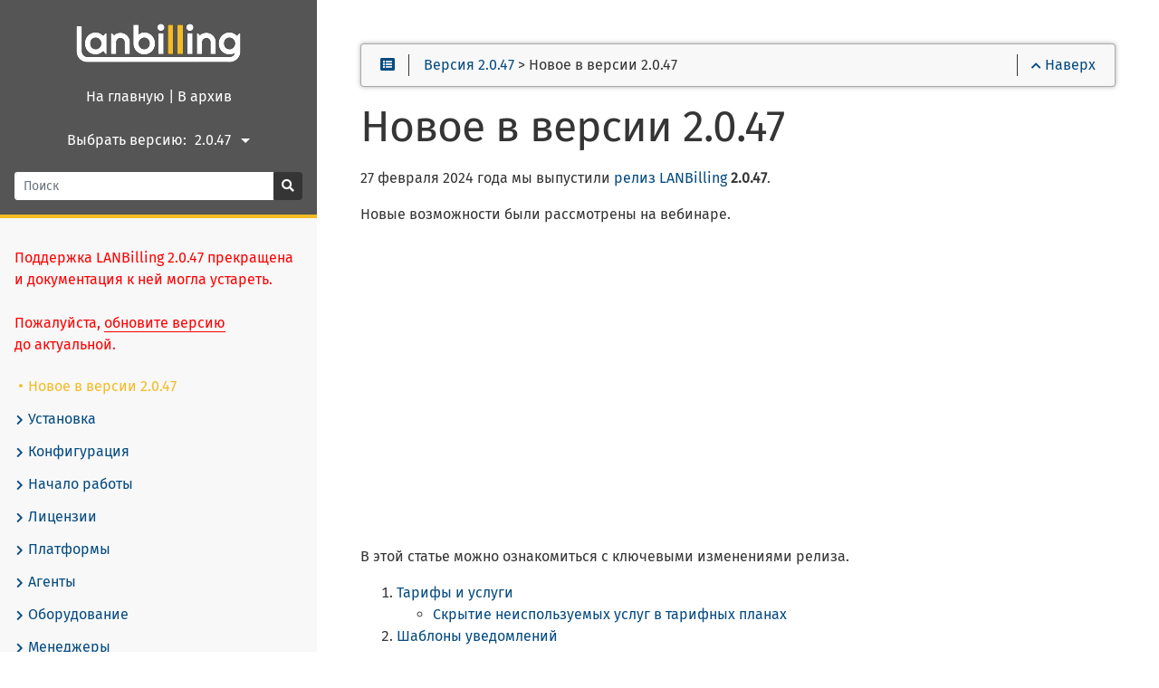

--- FILE ---
content_type: text/html
request_url: https://docs.lanbilling.ru/47/new/
body_size: 37686
content:
<!DOCTYPE html>
<html lang="47" class="js csstransforms3d">
    <head>
        <meta charset="utf-8">
        <meta name="viewport" content="width=device-width, initial-scale=1.0">
        <meta name="generator" content="Hugo 0.92.2" />
        <meta name="description" content="">


        <link rel="icon" href="../../images/favicon.png" type="image/png">


        <title>Новое в версии 2.0.47 | LANBilling 2.0.47</title>

        

        <link href="../../css/bootstrap-4.4.1.min.css?1742288891" rel="stylesheet">
        <link href="../../css/bootstrap-select.min.css?1742288891" rel="stylesheet">
        <link href="../../css/fontawesome-all.min.css?1742288891" rel="stylesheet">
        <link href="../../css/featherlight.min.css?1742288891" rel="stylesheet">
        <link href="../../css/perfect-scrollbar.min.css?1742288891" rel="stylesheet">
        <link href="../../css/theme.css?1742288891" rel="stylesheet">
        <link href="../../css/hugo-theme.css?1742288891" rel="stylesheet">
        
            <link href="../../css/theme-mine.css?1742288891" rel="stylesheet">
        

        <script> <!-- Google Tag Manager -->
            (function(w,d,s,l,i){w[l]=w[l]||[];w[l].push({'gtm.start':new Date().getTime(),event:'gtm.js'});var f=d.getElementsByTagName(s)[0],j=d.createElement(s),dl=l!='dataLayer'?'&l='+l:'';j.async=true;j.src='https://www.googletagmanager.com/gtm.js?id='+i+dl;f.parentNode.insertBefore(j,f);})(window,document,'script','dataLayer','GTM-TD6ZTCW');
        </script>

        <script src="../../js/jquery-3.3.1.min.js?1742288891"></script>

        <style>
            :root #header + #content > #left > #rlblock_left{
                display:none !important;
            }
            
        </style>

        
    </head>

    <body class="" data-url="../../47/new/">
        <noscript>
            <iframe src="https://www.googletagmanager.com/ns.html?id=GTM-TD6ZTCW" height="0" width="0" style="display:none;visibility:hidden"></iframe>
        </noscript>

        <nav id="sidebar" class="">

	
	

	<div id="header-wrapper">
		<div id="header">
			<img src="../../images/mylogo.png" align="center"><br>

<a id="logo" href="https://docs.lanbilling.ru/">
	<p style="margin-top:-10px;">На главную</p>
</a> <font color="white">|</font>

<a id="logo" href="https://docs.lanbilling.ru/outdated">
	<p style="margin-top:-10px;">В архив</p>
</a>

			 
				
					<div style="line-height: 38px; display: flex; justify-content: center; align-items: center;" >
						
							<span style="color: white; padding-top: 1px;">Выбрать версию:</span>
							<span style="width: 70px;">
								<select class = "selectpicker" id="select-language" onchange="location = this.value;" style="text-align: right;">
									
									
									
										
										
											
												
												
													<option data-icon="fas fa-caret-right fa-fw" id="50" value=" https://docs.lanbilling.ru/50/new/" title="2.0.50">2.0.50</option>
												
											
										
											
										
											
										
											
										
											
										
											
										
									
										
										
											
										
											
												
												
													<option data-icon="fas fa-caret-right fa-fw" id="49" value=" https://docs.lanbilling.ru/49/new/" title="2.0.49">2.0.49</option>
												
											
										
											
										
											
										
											
										
											
										
									
										
										
											
										
											
										
											
												
												
													<option data-icon="fas fa-caret-right fa-fw" id="47" value=" https://docs.lanbilling.ru/47/new/" title="2.0.47" selected >2.0.47</option>
												
											
										
											
										
											
										
											
										
									
										
										
											
										
											
										
											
										
											
												
												
													<option data-icon="fas fa-caret-right fa-fw" id="46" value=" https://docs.lanbilling.ru/46/new/" title="2.0.46">2.0.46</option>
												
											
										
											
										
											
										
									
								</select>
							</span>
						
					</div>
				 

				
					<div class="searchbox mt-3">
  <form
    id="search"
    action='https://docs.lanbilling.ru/47/search/'
    method="get"
  >
    <div class="input-group">
      <input
        type="text"
        name="q"
        data-search-input
        id="search-by"
        class="form-control form-control-sm"
        placeholder="Поиск"
        aria-label="Поиск"
        autocomplete="off"
      />
      <div class="input-group-append">
        <button type="submit" class="btn btn-secondary btn-sm">
          <i class="fas fa-search"></i>
        </button>
      </div>
    </div>
  </form>
</div>

				

			 
		</div>
	</div>

	<div class="main-wrapper">

		<ul class="topics">
			
			<p style="color: red;">Поддержка LANBilling 2.0.47 прекращена и документация к ней могла устареть. <br><br>Пожалуйста, <a href="https://www.lanbilling.ru/technical-information/releases/"
			  style="color: red; text-decoration: underline; border-bottom: 1px solid red;">обновите версию</a> <br> до актуальной.</p>
		  

			 

			
				
					
	
	
	

	
		
			
				
				<li data-nav-id="https://docs.lanbilling.ru/47/new/" title="Новое в версии 2.0.47" class="dd-item
					parent
					<!-- parent -->
					active
				">

					

					<a href="../../47/new/">
						
							<i class="fas fa-circle fa-fw" style="font-size: 4px; margin: 3px 5px;"></i>
						

						Новое в версии 2.0.47

						
					</a>

					 
				</li>

			 
		 
	 

				
					
	
	
	

	
		
			
				
				<li data-nav-id="https://docs.lanbilling.ru/47/setup/" title="Установка" class="dd-item
					
					<!--  -->
					
				">

					

					<a href="../../47/setup/">
						
							
								<i class="fas fa-chevron-right fa-fw fa-xs"></i>
							
						

						Установка

						
					</a>

					
						<ul>
							

							

							

							
								
									
										
	
	
	

	
		
			 
				<li data-nav-id="https://docs.lanbilling.ru/47/setup/debian-10/" title="Установить LANBilling на Debian 10 или 11" class="dd-item ">
					<a href="../../47/setup/debian-10/">
						<i class="fas fa-circle fa-fw" style="font-size: 4px; margin: 3px 5px;"></i>
						Debian 10 или 11
						
					</a>
				</li>
			 
		 
	 

									
								
									
										
	
	
	

	
		
			 
				<li data-nav-id="https://docs.lanbilling.ru/47/setup/debian-12/" title="Установить LANBilling на Debian 12" class="dd-item ">
					<a href="../../47/setup/debian-12/">
						<i class="fas fa-circle fa-fw" style="font-size: 4px; margin: 3px 5px;"></i>
						Debian 12
						
					</a>
				</li>
			 
		 
	 

									
								
									
										
	
	
	

	
		
			 
				<li data-nav-id="https://docs.lanbilling.ru/47/setup/centos-7/" title="Установить LANBilling на CentOS 7" class="dd-item ">
					<a href="../../47/setup/centos-7/">
						<i class="fas fa-circle fa-fw" style="font-size: 4px; margin: 3px 5px;"></i>
						CentOS 7
						
					</a>
				</li>
			 
		 
	 

									
								
									
										
	
	
	

	
		
			 
				<li data-nav-id="https://docs.lanbilling.ru/47/setup/centos-8/" title="Установить LANBilling на CentOS 8" class="dd-item ">
					<a href="../../47/setup/centos-8/">
						<i class="fas fa-circle fa-fw" style="font-size: 4px; margin: 3px 5px;"></i>
						CentOS 8
						
					</a>
				</li>
			 
		 
	 

									
								
									
										
	
	
	

	
		
			 
				<li data-nav-id="https://docs.lanbilling.ru/47/setup/centos-9/" title="Установить LANBilling на CentOS 9" class="dd-item ">
					<a href="../../47/setup/centos-9/">
						<i class="fas fa-circle fa-fw" style="font-size: 4px; margin: 3px 5px;"></i>
						CentOS 9
						
					</a>
				</li>
			 
		 
	 

									
								
									
										
	
	
	

	
		
			 
				<li data-nav-id="https://docs.lanbilling.ru/47/setup/rhel-8/" title="Установить LANBilling на RHEL 8" class="dd-item ">
					<a href="../../47/setup/rhel-8/">
						<i class="fas fa-circle fa-fw" style="font-size: 4px; margin: 3px 5px;"></i>
						RHEL 8
						
					</a>
				</li>
			 
		 
	 

									
								
									
										
	
	
	

	
		
			 
				<li data-nav-id="https://docs.lanbilling.ru/47/setup/freebsd-12/" title="Установить LANBilling на FreeBSD 12" class="dd-item ">
					<a href="../../47/setup/freebsd-12/">
						<i class="fas fa-circle fa-fw" style="font-size: 4px; margin: 3px 5px;"></i>
						FreeBSD 12
						
					</a>
				</li>
			 
		 
	 

									
								
									
										
	
	
	

	
		
			 
				<li data-nav-id="https://docs.lanbilling.ru/47/setup/freebsd-13/" title="Установить LANBilling на FreeBSD 13" class="dd-item ">
					<a href="../../47/setup/freebsd-13/">
						<i class="fas fa-circle fa-fw" style="font-size: 4px; margin: 3px 5px;"></i>
						FreeBSD 13
						
					</a>
				</li>
			 
		 
	 

									
								
									
										
	
	
	

	
		
			 
				<li data-nav-id="https://docs.lanbilling.ru/47/setup/red-os-8/" title="Установить LANBilling на РЕД ОС 8" class="dd-item ">
					<a href="../../47/setup/red-os-8/">
						<i class="fas fa-circle fa-fw" style="font-size: 4px; margin: 3px 5px;"></i>
						РЕД ОС 8
						
					</a>
				</li>
			 
		 
	 

									
								
									
										
	
	
	

	
		
			 
				<li data-nav-id="https://docs.lanbilling.ru/47/setup/astra_linux/" title="Установить LANBilling на Astra Linux" class="dd-item ">
					<a href="../../47/setup/astra_linux/">
						<i class="fas fa-circle fa-fw" style="font-size: 4px; margin: 3px 5px;"></i>
						Astra Linux
						
					</a>
				</li>
			 
		 
	 

									
								
							
						</ul>
					 
				</li>

			 
		 
	 

				
					
	
	
	

	
		 
	 

				
					
	
	
	

	
		
			
				
				<li data-nav-id="https://docs.lanbilling.ru/47/configuration/" title="Конфигурация" class="dd-item
					
					<!--  -->
					
				">

					

					<a href="../../47/configuration/">
						
							
								<i class="fas fa-chevron-right fa-fw fa-xs"></i>
							
						

						Конфигурация

						
					</a>

					
						<ul>
							

							
								
							

							

							
								
									
										
	
	
	

	
		
			
				
				<li data-nav-id="https://docs.lanbilling.ru/47/configuration/lbcore/" title="Конфигурация ядра LANBilling" class="dd-item
					
					<!--  -->
					
				">

					

					<a href="../../47/configuration/lbcore/">
						
							
								<i class="fas fa-chevron-right fa-fw fa-xs"></i>
							
						

						Ядро LANBilling

						
					</a>

					
						<ul>
							

							

							

							
								
									
										
	
	
	

	
		
			 
				<li data-nav-id="https://docs.lanbilling.ru/47/configuration/lbcore/options/" title="Задать опции LBcore" class="dd-item ">
					<a href="../../47/configuration/lbcore/options/">
						<i class="fas fa-circle fa-fw" style="font-size: 4px; margin: 3px 5px;"></i>
						Опции LBcore
						
					</a>
				</li>
			 
		 
	 

									
								
									
										
	
	
	

	
		
			 
				<li data-nav-id="https://docs.lanbilling.ru/47/configuration/lbcore/billing_conf/" title="Задать параметры в файле billing.conf" class="dd-item ">
					<a href="../../47/configuration/lbcore/billing_conf/">
						<i class="fas fa-circle fa-fw" style="font-size: 4px; margin: 3px 5px;"></i>
						Файл billing.conf
						
					</a>
				</li>
			 
		 
	 

									
								
									
										
	
	
	

	
		
			 
				<li data-nav-id="https://docs.lanbilling.ru/47/configuration/lbcore/ssl/" title="Настроить SSL в API" class="dd-item ">
					<a href="../../47/configuration/lbcore/ssl/">
						<i class="fas fa-circle fa-fw" style="font-size: 4px; margin: 3px 5px;"></i>
						Настроить SSL в API
						
					</a>
				</li>
			 
		 
	 

									
								
							
						</ul>
					 
				</li>

			 
		 
	 

									
								
									
										
	
	
	

	
		
			 
				<li data-nav-id="https://docs.lanbilling.ru/47/configuration/set_hosts/" title="Добавить доверенный хост" class="dd-item ">
					<a href="../../47/configuration/set_hosts/">
						<i class="fas fa-circle fa-fw" style="font-size: 4px; margin: 3px 5px;"></i>
						Добавить доверенный хост
						
					</a>
				</li>
			 
		 
	 

									
								
									
										
	
	
	

	
		
			
				
				<li data-nav-id="https://docs.lanbilling.ru/47/configuration/lbweb-admin/" title="Конфигурация административного интерфейса" class="dd-item
					
					<!--  -->
					
				">

					

					<a href="../../47/configuration/lbweb-admin/">
						
							
								<i class="fas fa-chevron-right fa-fw fa-xs"></i>
							
						

						Административный интерфейс

						
					</a>

					
						<ul>
							

							

							

							
								
									
										
	
	
	

	
		
			 
				<li data-nav-id="https://docs.lanbilling.ru/47/configuration/lbweb-admin/admin_ini/" title="Задать параметры в файле admin.ini" class="dd-item ">
					<a href="../../47/configuration/lbweb-admin/admin_ini/">
						<i class="fas fa-circle fa-fw" style="font-size: 4px; margin: 3px 5px;"></i>
						Файл admin.ini
						
					</a>
				</li>
			 
		 
	 

									
								
									
										
	
	
	

	
		
			 
				<li data-nav-id="https://docs.lanbilling.ru/47/configuration/lbweb-admin/localization/" title="Настроить перевод административного интерфейса" class="dd-item ">
					<a href="../../47/configuration/lbweb-admin/localization/">
						<i class="fas fa-circle fa-fw" style="font-size: 4px; margin: 3px 5px;"></i>
						Настроить перевод административного интерфейса
						
					</a>
				</li>
			 
		 
	 

									
								
									
										
	
	
	

	
		
			 
				<li data-nav-id="https://docs.lanbilling.ru/47/configuration/lbweb-admin/install_admin_another_host/" title="Установить модуль lbweb-admin на другой сервер" class="dd-item ">
					<a href="../../47/configuration/lbweb-admin/install_admin_another_host/">
						<i class="fas fa-circle fa-fw" style="font-size: 4px; margin: 3px 5px;"></i>
						Установить модуль lbweb-admin на другой сервер
						
					</a>
				</li>
			 
		 
	 

									
								
							
						</ul>
					 
				</li>

			 
		 
	 

									
								
									
										
	
	
	

	
		
			
				
				<li data-nav-id="https://docs.lanbilling.ru/47/configuration/personal_area/" title="Конфигурация личного кабинета" class="dd-item
					
					<!--  -->
					
				">

					

					<a href="../../47/configuration/personal_area/">
						
							
								<i class="fas fa-chevron-right fa-fw fa-xs"></i>
							
						

						Личный кабинет

						
					</a>

					
						<ul>
							

							
								
							

							

							
								
									
										
	
	
	

	
		
			
				
				<li data-nav-id="https://docs.lanbilling.ru/47/configuration/personal_area/ini/" title="Конфигурационные файлы для личного кабинета" class="dd-item
					
					<!--  -->
					
				">

					

					<a href="../../47/configuration/personal_area/ini/">
						
							
								<i class="fas fa-chevron-right fa-fw fa-xs"></i>
							
						

						Конфигурационные файлы

						
					</a>

					
						<ul>
							

							

							

							
								
									
										
	
	
	

	
		
			 
				<li data-nav-id="https://docs.lanbilling.ru/47/configuration/personal_area/ini/appearance_ini/" title="Задать параметры в файле appearance.ini" class="dd-item ">
					<a href="../../47/configuration/personal_area/ini/appearance_ini/">
						<i class="fas fa-circle fa-fw" style="font-size: 4px; margin: 3px 5px;"></i>
						appearance.ini
						
					</a>
				</li>
			 
		 
	 

									
								
									
										
	
	
	

	
		
			 
				<li data-nav-id="https://docs.lanbilling.ru/47/configuration/personal_area/ini/main_ini/" title="Задать параметры в файле main.ini" class="dd-item ">
					<a href="../../47/configuration/personal_area/ini/main_ini/">
						<i class="fas fa-circle fa-fw" style="font-size: 4px; margin: 3px 5px;"></i>
						main.ini
						
					</a>
				</li>
			 
		 
	 

									
								
									
										
	
	
	

	
		
			 
				<li data-nav-id="https://docs.lanbilling.ru/47/configuration/personal_area/ini/menu_ini/" title="Задать параметры в файле menu.ini" class="dd-item ">
					<a href="../../47/configuration/personal_area/ini/menu_ini/">
						<i class="fas fa-circle fa-fw" style="font-size: 4px; margin: 3px 5px;"></i>
						menu.ini
						
					</a>
				</li>
			 
		 
	 

									
								
									
										
	
	
	

	
		
			 
				<li data-nav-id="https://docs.lanbilling.ru/47/configuration/personal_area/ini/connection_ini/" title="Задать параметры в файле connection.ini" class="dd-item ">
					<a href="../../47/configuration/personal_area/ini/connection_ini/">
						<i class="fas fa-circle fa-fw" style="font-size: 4px; margin: 3px 5px;"></i>
						connection.ini
						
					</a>
				</li>
			 
		 
	 

									
								
									
										
	
	
	

	
		
			 
				<li data-nav-id="https://docs.lanbilling.ru/47/configuration/personal_area/ini/turbo_ini/" title="Задать параметры в файле turbo.ini" class="dd-item ">
					<a href="../../47/configuration/personal_area/ini/turbo_ini/">
						<i class="fas fa-circle fa-fw" style="font-size: 4px; margin: 3px 5px;"></i>
						turbo.ini
						
					</a>
				</li>
			 
		 
	 

									
								
									
										
	
	
	

	
		
			 
				<li data-nav-id="https://docs.lanbilling.ru/47/configuration/personal_area/ini/digitaltv_ini/" title="Задать параметры в файле digitalTV.ini" class="dd-item ">
					<a href="../../47/configuration/personal_area/ini/digitaltv_ini/">
						<i class="fas fa-circle fa-fw" style="font-size: 4px; margin: 3px 5px;"></i>
						digitalTV.ini
						
					</a>
				</li>
			 
		 
	 

									
								
							
						</ul>
					 
				</li>

			 
		 
	 

									
								
									
										
	
	
	

	
		
			 
				<li data-nav-id="https://docs.lanbilling.ru/47/configuration/personal_area/choose_blocking/" title="Выбрать, какой способ блокировки будет доступен абонентам в личном кабинете" class="dd-item ">
					<a href="../../47/configuration/personal_area/choose_blocking/">
						<i class="fas fa-circle fa-fw" style="font-size: 4px; margin: 3px 5px;"></i>
						Выбрать способ блокировки для личного кабинета
						
					</a>
				</li>
			 
		 
	 

									
								
									
										
	
	
	

	
		
			 
				<li data-nav-id="https://docs.lanbilling.ru/47/configuration/personal_area/replace/" title="Установить модуль lbweb-client на другой сервер" class="dd-item ">
					<a href="../../47/configuration/personal_area/replace/">
						<i class="fas fa-circle fa-fw" style="font-size: 4px; margin: 3px 5px;"></i>
						Установить модуль lbweb-client на другой сервер
						
					</a>
				</li>
			 
		 
	 

									
								
									
										
	
	
	

	
		
			 
				<li data-nav-id="https://docs.lanbilling.ru/47/configuration/personal_area/several/" title="Запустить несколько версий личного кабинета на одном сервере" class="dd-item ">
					<a href="../../47/configuration/personal_area/several/">
						<i class="fas fa-circle fa-fw" style="font-size: 4px; margin: 3px 5px;"></i>
						Запустить несколько версий личного кабинета на одном сервере
						
					</a>
				</li>
			 
		 
	 

									
								
									
										
	
	
	

	
		
			 
				<li data-nav-id="https://docs.lanbilling.ru/47/configuration/personal_area/theme/" title="Создать тему для личного кабинета" class="dd-item ">
					<a href="../../47/configuration/personal_area/theme/">
						<i class="fas fa-circle fa-fw" style="font-size: 4px; margin: 3px 5px;"></i>
						Создать тему для личного кабинета
						
					</a>
				</li>
			 
		 
	 

									
								
									
										
	
	
	

	
		
			 
				<li data-nav-id="https://docs.lanbilling.ru/47/configuration/personal_area/localization/" title="Настроить перевод личного кабинета" class="dd-item ">
					<a href="../../47/configuration/personal_area/localization/">
						<i class="fas fa-circle fa-fw" style="font-size: 4px; margin: 3px 5px;"></i>
						Настроить перевод личного кабинета
						
					</a>
				</li>
			 
		 
	 

									
								
							
						</ul>
					 
				</li>

			 
		 
	 

									
								
									
										
	
	
	

	
		
			
				
				<li data-nav-id="https://docs.lanbilling.ru/47/configuration/agents/" title="Конфигурация агентов" class="dd-item
					
					<!--  -->
					
				">

					

					<a href="../../47/configuration/agents/">
						
							
								<i class="fas fa-chevron-right fa-fw fa-xs"></i>
							
						

						Конфигурация агентов

						
					</a>

					
						<ul>
							

							

							

							
								
									
										
	
	
	

	
		
			 
				<li data-nav-id="https://docs.lanbilling.ru/47/configuration/agents/radius/" title="Задать опции RADIUS-агентов" class="dd-item ">
					<a href="../../47/configuration/agents/radius/">
						<i class="fas fa-circle fa-fw" style="font-size: 4px; margin: 3px 5px;"></i>
						Опции RADIUS-агентов
						
					</a>
				</li>
			 
		 
	 

									
								
									
										
	
	
	

	
		
			 
				<li data-nav-id="https://docs.lanbilling.ru/47/configuration/agents/dhcp/" title="Задать опции DHCP-сервера" class="dd-item ">
					<a href="../../47/configuration/agents/dhcp/">
						<i class="fas fa-circle fa-fw" style="font-size: 4px; margin: 3px 5px;"></i>
						Опции DHCP-сервера
						
					</a>
				</li>
			 
		 
	 

									
								
									
										
	
	
	

	
		
			 
				<li data-nav-id="https://docs.lanbilling.ru/47/configuration/agents/nas/" title="Задать опции NAS" class="dd-item ">
					<a href="../../47/configuration/agents/nas/">
						<i class="fas fa-circle fa-fw" style="font-size: 4px; margin: 3px 5px;"></i>
						Опции NAS
						
					</a>
				</li>
			 
		 
	 

									
								
									
										
	
	
	

	
		
			 
				<li data-nav-id="https://docs.lanbilling.ru/47/configuration/agents/netflow/" title="Задать опции Netflow-агентов" class="dd-item ">
					<a href="../../47/configuration/agents/netflow/">
						<i class="fas fa-circle fa-fw" style="font-size: 4px; margin: 3px 5px;"></i>
						Опции Netflow-агентов
						
					</a>
				</li>
			 
		 
	 

									
								
									
										
	
	
	

	
		
			 
				<li data-nav-id="https://docs.lanbilling.ru/47/configuration/agents/voip/" title="Задать опции VoIP-агентов" class="dd-item ">
					<a href="../../47/configuration/agents/voip/">
						<i class="fas fa-circle fa-fw" style="font-size: 4px; margin: 3px 5px;"></i>
						Опции VoIP-агентов
						
					</a>
				</li>
			 
		 
	 

									
								
									
										
	
	
	

	
		
			 
				<li data-nav-id="https://docs.lanbilling.ru/47/configuration/agents/tv/" title="Задать опции ТВ-модулей" class="dd-item ">
					<a href="../../47/configuration/agents/tv/">
						<i class="fas fa-circle fa-fw" style="font-size: 4px; margin: 3px 5px;"></i>
						Опции ТВ-модулей
						
					</a>
				</li>
			 
		 
	 

									
								
									
										
	
	
	

	
		
			 
				<li data-nav-id="https://docs.lanbilling.ru/47/configuration/agents/lbphone/" title="Задать опции агентов LBphone" class="dd-item ">
					<a href="../../47/configuration/agents/lbphone/">
						<i class="fas fa-circle fa-fw" style="font-size: 4px; margin: 3px 5px;"></i>
						Опции агентов LBphone
						
					</a>
				</li>
			 
		 
	 

									
								
							
						</ul>
					 
				</li>

			 
		 
	 

									
								
									
										
	
	
	

	
		
			 
				<li data-nav-id="https://docs.lanbilling.ru/47/configuration/handler/" title="Handler-скрипты" class="dd-item ">
					<a href="../../47/configuration/handler/">
						<i class="fas fa-circle fa-fw" style="font-size: 4px; margin: 3px 5px;"></i>
						Handler-скрипты
						
					</a>
				</li>
			 
		 
	 

									
								
									
										
	
	
	

	
		
			 
				<li data-nav-id="https://docs.lanbilling.ru/47/configuration/create_template/" title="Создать файл с шаблоном печатных форм" class="dd-item ">
					<a href="../../47/configuration/create_template/">
						<i class="fas fa-circle fa-fw" style="font-size: 4px; margin: 3px 5px;"></i>
						Создать файл с шаблоном печатных форм
						
					</a>
				</li>
			 
		 
	 

									
								
									
										
	
	
	

	
		
			
				
				<li data-nav-id="https://docs.lanbilling.ru/47/configuration/printforms_templates/" title="Шаблоны печатных форм" class="dd-item
					
					<!--  -->
					
				">

					

					<a href="../../47/configuration/printforms_templates/">
						
							
								<i class="fas fa-chevron-right fa-fw fa-xs"></i>
							
						

						Шаблоны печатных форм

						
					</a>

					
						<ul>
							

							

							

							
								
									
										
	
	
	

	
		
			 
				<li data-nav-id="https://docs.lanbilling.ru/47/configuration/printforms_templates/create_template/" title="Создать файл с шаблоном печатных форм" class="dd-item ">
					<a href="../../47/configuration/printforms_templates/create_template/">
						<i class="fas fa-circle fa-fw" style="font-size: 4px; margin: 3px 5px;"></i>
						Создать файл с шаблоном печатных форм
						
					</a>
				</li>
			 
		 
	 

									
								
									
										
	
	
	

	
		
			 
				<li data-nav-id="https://docs.lanbilling.ru/47/configuration/printforms_templates/add_stamp_sign_logo_qr/" title="Добавить печать, подписи, логотип и QR-код для оплаты в шаблон счёта" class="dd-item ">
					<a href="../../47/configuration/printforms_templates/add_stamp_sign_logo_qr/">
						<i class="fas fa-circle fa-fw" style="font-size: 4px; margin: 3px 5px;"></i>
						Добавить печать, подписи, логотип и QR-код в шаблон счёта
						
					</a>
				</li>
			 
		 
	 

									
								
							
						</ul>
					 
				</li>

			 
		 
	 

									
								
									
										
	
	
	

	
		
			 
				<li data-nav-id="https://docs.lanbilling.ru/47/configuration/set_sms_plugin/" title="Настроить SMS-плагин для рассылок и уведомлений" class="dd-item ">
					<a href="../../47/configuration/set_sms_plugin/">
						<i class="fas fa-circle fa-fw" style="font-size: 4px; margin: 3px 5px;"></i>
						Настроить существующий SMS-плагин
						
					</a>
				</li>
			 
		 
	 

									
								
									
										
	
	
	

	
		
			 
				<li data-nav-id="https://docs.lanbilling.ru/47/configuration/create_sms_plugin/" title="Создать SMS-плагин для рассылок и уведомлений" class="dd-item ">
					<a href="../../47/configuration/create_sms_plugin/">
						<i class="fas fa-circle fa-fw" style="font-size: 4px; margin: 3px 5px;"></i>
						Создать собственный SMS-плагин
						
					</a>
				</li>
			 
		 
	 

									
								
									
										
	
	
	

	
		
			 
				<li data-nav-id="https://docs.lanbilling.ru/47/configuration/set_messenger_plugin/" title="Настроить плагин мессенджера для уведомлений" class="dd-item ">
					<a href="../../47/configuration/set_messenger_plugin/">
						<i class="fas fa-circle fa-fw" style="font-size: 4px; margin: 3px 5px;"></i>
						Настроить существующий плагин мессенджера
						
					</a>
				</li>
			 
		 
	 

									
								
									
										
	
	
	

	
		
			 
				<li data-nav-id="https://docs.lanbilling.ru/47/configuration/create_messenger_plugin/" title="Создать плагин мессенджера для уведомлений" class="dd-item ">
					<a href="../../47/configuration/create_messenger_plugin/">
						<i class="fas fa-circle fa-fw" style="font-size: 4px; margin: 3px 5px;"></i>
						Создать собственный плагин мессенджера
						
					</a>
				</li>
			 
		 
	 

									
								
							
						</ul>
					 
				</li>

			 
		 
	 

				
					
	
	
	

	
		
			
				
				<li data-nav-id="https://docs.lanbilling.ru/47/start/" title="Начало работы" class="dd-item
					
					<!--  -->
					
				">

					

					<a href="../../47/start/">
						
							
								<i class="fas fa-chevron-right fa-fw fa-xs"></i>
							
						

						Начало работы

						
					</a>

					
						<ul>
							

							

							

							
								
									
										
	
	
	

	
		
			 
				<li data-nav-id="https://docs.lanbilling.ru/47/start/log_in/" title="Войти в административный интерфейс" class="dd-item ">
					<a href="../../47/start/log_in/">
						<i class="fas fa-circle fa-fw" style="font-size: 4px; margin: 3px 5px;"></i>
						Войти в административный интерфейс
						
					</a>
				</li>
			 
		 
	 

									
								
									
										
	
	
	

	
		
			 
				<li data-nav-id="https://docs.lanbilling.ru/47/start/set_admin_password/" title="Задать пароль администратора" class="dd-item ">
					<a href="../../47/start/set_admin_password/">
						<i class="fas fa-circle fa-fw" style="font-size: 4px; margin: 3px 5px;"></i>
						Задать пароль администратора
						
					</a>
				</li>
			 
		 
	 

									
								
									
										
	
	
	

	
		
			 
				<li data-nav-id="https://docs.lanbilling.ru/47/start/rename/" title="Указать название оператора" class="dd-item ">
					<a href="../../47/start/rename/">
						<i class="fas fa-circle fa-fw" style="font-size: 4px; margin: 3px 5px;"></i>
						Указать название оператора
						
					</a>
				</li>
			 
		 
	 

									
								
									
										
	
	
	

	
		
			 
				<li data-nav-id="https://docs.lanbilling.ru/47/start/set_installation/" title="Изменить название инсталляции" class="dd-item ">
					<a href="../../47/start/set_installation/">
						<i class="fas fa-circle fa-fw" style="font-size: 4px; margin: 3px 5px;"></i>
						Изменить название инсталляции
						
					</a>
				</li>
			 
		 
	 

									
								
							
						</ul>
					 
				</li>

			 
		 
	 

				
					
	
	
	

	
		
			
				
				<li data-nav-id="https://docs.lanbilling.ru/47/license/" title="Лицензии" class="dd-item
					
					<!--  -->
					
				">

					

					<a href="../../47/license/">
						
							
								<i class="fas fa-chevron-right fa-fw fa-xs"></i>
							
						

						Лицензии

						
					</a>

					
						<ul>
							

							

							

							
								
									
										
	
	
	

	
		
			 
				<li data-nav-id="https://docs.lanbilling.ru/47/license/activate/" title="Активировать лицензионный ключ" class="dd-item ">
					<a href="../../47/license/activate/">
						<i class="fas fa-circle fa-fw" style="font-size: 4px; margin: 3px 5px;"></i>
						Активировать лицензионный ключ
						
					</a>
				</li>
			 
		 
	 

									
								
									
										
	
	
	

	
		
			 
				<li data-nav-id="https://docs.lanbilling.ru/47/license/view_license/" title="Посмотреть сведения о лицензии" class="dd-item ">
					<a href="../../47/license/view_license/">
						<i class="fas fa-circle fa-fw" style="font-size: 4px; margin: 3px 5px;"></i>
						Посмотреть сведения о лицензии
						
					</a>
				</li>
			 
		 
	 

									
								
									
										
	
	
	

	
		
			 
				<li data-nav-id="https://docs.lanbilling.ru/47/license/reactivate_license/" title="Повторно активировать лицензионный ключ" class="dd-item ">
					<a href="../../47/license/reactivate_license/">
						<i class="fas fa-circle fa-fw" style="font-size: 4px; margin: 3px 5px;"></i>
						Повторно активировать лицензионный ключ
						
					</a>
				</li>
			 
		 
	 

									
								
							
						</ul>
					 
				</li>

			 
		 
	 

				
					
	
	
	

	
		
			
				
				<li data-nav-id="https://docs.lanbilling.ru/47/platforms/" title="Платформы" class="dd-item
					
					<!--  -->
					
				">

					

					<a href="../../47/platforms/">
						
							
								<i class="fas fa-chevron-right fa-fw fa-xs"></i>
							
						

						Платформы

						
					</a>

					
						<ul>
							

							
								
							

							

							
								
									
										
	
	
	

	
		
			
				
				<li data-nav-id="https://docs.lanbilling.ru/47/platforms/internet_platform/" title="Платформа «Интернет»" class="dd-item
					
					<!--  -->
					
				">

					

					<a href="../../47/platforms/internet_platform/">
						
							
								<i class="fas fa-chevron-right fa-fw fa-xs"></i>
							
						

						Интернет

						
					</a>

					
						<ul>
							

							

							

							
								
									
										
	
	
	

	
		
			 
				<li data-nav-id="https://docs.lanbilling.ru/47/platforms/internet_platform/social_internet/" title="Настроить доступ к социально значимым ресурсам" class="dd-item ">
					<a href="../../47/platforms/internet_platform/social_internet/">
						<i class="fas fa-circle fa-fw" style="font-size: 4px; margin: 3px 5px;"></i>
						Настроить доступ к социально значимым ресурсам
						
					</a>
				</li>
			 
		 
	 

									
								
									
										
	
	
	

	
		
			 
				<li data-nav-id="https://docs.lanbilling.ru/47/platforms/internet_platform/turbo_internet/" title="Настроить турбокнопку" class="dd-item ">
					<a href="../../47/platforms/internet_platform/turbo_internet/">
						<i class="fas fa-circle fa-fw" style="font-size: 4px; margin: 3px 5px;"></i>
						Настроить турбокнопку
						
					</a>
				</li>
			 
		 
	 

									
								
							
						</ul>
					 
				</li>

			 
		 
	 

									
								
									
										
	
	
	

	
		
			
				
				<li data-nav-id="https://docs.lanbilling.ru/47/platforms/telephony_platform_landline/" title="Платформа «Классическая телефония»" class="dd-item
					
					<!--  -->
					
				">

					

					<a href="../../47/platforms/telephony_platform_landline/">
						
							
								<i class="fas fa-chevron-right fa-fw fa-xs"></i>
							
						

						Классическая телефония

						
					</a>

					
						<ul>
							

							

							

							
								
									
										
	
	
	

	
		
			 
				<li data-nav-id="https://docs.lanbilling.ru/47/platforms/telephony_platform_landline/how_system_tarifficates_dials/" title="Как система учитывает и тарифицирует вызовы в классической телефонии" class="dd-item ">
					<a href="../../47/platforms/telephony_platform_landline/how_system_tarifficates_dials/">
						<i class="fas fa-circle fa-fw" style="font-size: 4px; margin: 3px 5px;"></i>
						Как система учитывает и тарифицирует вызовы
						
					</a>
				</li>
			 
		 
	 

									
								
							
						</ul>
					 
				</li>

			 
		 
	 

									
								
									
										
	
	
	

	
		
			
				
				<li data-nav-id="https://docs.lanbilling.ru/47/platforms/telephony_platform_voip/" title="Платформа «IP-телефония»" class="dd-item
					
					<!--  -->
					
				">

					

					<a href="../../47/platforms/telephony_platform_voip/">
						
							
								<i class="fas fa-chevron-right fa-fw fa-xs"></i>
							
						

						IP-телефония

						
					</a>

					
						<ul>
							

							

							

							
								
									
										
	
	
	

	
		
			 
				<li data-nav-id="https://docs.lanbilling.ru/47/platforms/telephony_platform_voip/how_system_tarifficates_dials_voip/" title="Как система учитывает и тарифицирует вызовы в IP-телефонии" class="dd-item ">
					<a href="../../47/platforms/telephony_platform_voip/how_system_tarifficates_dials_voip/">
						<i class="fas fa-circle fa-fw" style="font-size: 4px; margin: 3px 5px;"></i>
						Как система учитывает и тарифицирует вызовы
						
					</a>
				</li>
			 
		 
	 

									
								
									
										
	
	
	

	
		
			 
				<li data-nav-id="https://docs.lanbilling.ru/47/platforms/telephony_platform_voip/dynamic_routing/" title="Как работает динамическая маршрутизация в IP-телефонии" class="dd-item ">
					<a href="../../47/platforms/telephony_platform_voip/dynamic_routing/">
						<i class="fas fa-circle fa-fw" style="font-size: 4px; margin: 3px 5px;"></i>
						Как работает динамическая маршрутизация в IP-телефонии
						
					</a>
				</li>
			 
		 
	 

									
								
							
						</ul>
					 
				</li>

			 
		 
	 

									
								
									
										
	
	
	

	
		
			
				
				<li data-nav-id="https://docs.lanbilling.ru/47/platforms/services_platform/" title="Платформа «Услуги»" class="dd-item
					
					<!--  -->
					
				">

					

					<a href="../../47/platforms/services_platform/">
						
							<i class="fas fa-circle fa-fw" style="font-size: 4px; margin: 3px 5px;"></i>
						

						Прочие услуги

						
					</a>

					 
				</li>

			 
		 
	 

									
								
							
						</ul>
					 
				</li>

			 
		 
	 

				
					
	
	
	

	
		
			
				
				<li data-nav-id="https://docs.lanbilling.ru/47/agents/" title="Агенты" class="dd-item
					
					<!--  -->
					
				">

					

					<a href="../../47/agents/">
						
							
								<i class="fas fa-chevron-right fa-fw fa-xs"></i>
							
						

						Агенты

						
					</a>

					
						<ul>
							

							
								
							

							

							
								
									
										
	
	
	

	
		
			
				
				<li data-nav-id="https://docs.lanbilling.ru/47/agents/radius/" title="Агент для протокола RADIUS" class="dd-item
					
					<!--  -->
					
				">

					

					<a href="../../47/agents/radius/">
						
							
								<i class="fas fa-chevron-right fa-fw fa-xs"></i>
							
						

						RADIUS-агент

						
					</a>

					
						<ul>
							

							
								
							

							

							
								
									
										
	
	
	

	
		
			 
				<li data-nav-id="https://docs.lanbilling.ru/47/agents/radius/install_lbarcd/" title="Установить модуль LBarcd" class="dd-item ">
					<a href="../../47/agents/radius/install_lbarcd/">
						<i class="fas fa-circle fa-fw" style="font-size: 4px; margin: 3px 5px;"></i>
						Установить модуль LBarcd
						
					</a>
				</li>
			 
		 
	 

									
								
									
										
	
	
	

	
		
			 
				<li data-nav-id="https://docs.lanbilling.ru/47/agents/radius/create_db/" title="Создать базу данных для RADIUS-агента" class="dd-item ">
					<a href="../../47/agents/radius/create_db/">
						<i class="fas fa-circle fa-fw" style="font-size: 4px; margin: 3px 5px;"></i>
						Создать БД
						
					</a>
				</li>
			 
		 
	 

									
								
									
										
	
	
	

	
		
			 
				<li data-nav-id="https://docs.lanbilling.ru/47/agents/radius/create/" title="Создать RADIUS-агент" class="dd-item ">
					<a href="../../47/agents/radius/create/">
						<i class="fas fa-circle fa-fw" style="font-size: 4px; margin: 3px 5px;"></i>
						Создать RADIUS-агент
						
					</a>
				</li>
			 
		 
	 

									
								
									
										
	
	
	

	
		
			 
				<li data-nav-id="https://docs.lanbilling.ru/47/agents/radius/setup_access_server/" title="Настроить NAS для RADIUS-агента" class="dd-item ">
					<a href="../../47/agents/radius/setup_access_server/">
						<i class="fas fa-circle fa-fw" style="font-size: 4px; margin: 3px 5px;"></i>
						Настроить NAS
						
					</a>
				</li>
			 
		 
	 

									
								
									
										
	
	
	

	
		
			 
				<li data-nav-id="https://docs.lanbilling.ru/47/agents/radius/setup_network_management/" title="Добавить подсети в RADIUS-агент" class="dd-item ">
					<a href="../../47/agents/radius/setup_network_management/">
						<i class="fas fa-circle fa-fw" style="font-size: 4px; margin: 3px 5px;"></i>
						Добавить подсети
						
					</a>
				</li>
			 
		 
	 

									
								
									
										
	
	
	

	
		
			 
				<li data-nav-id="https://docs.lanbilling.ru/47/agents/radius/special_settings/" title="Задать особые настройки RADIUS-агента" class="dd-item ">
					<a href="../../47/agents/radius/special_settings/">
						<i class="fas fa-circle fa-fw" style="font-size: 4px; margin: 3px 5px;"></i>
						Задать особые настройки
						
					</a>
				</li>
			 
		 
	 

									
								
									
										
	
	
	

	
		
			 
				<li data-nav-id="https://docs.lanbilling.ru/47/agents/radius/set_authorization/" title="Настроить авторизацию для RADIUS-агента" class="dd-item ">
					<a href="../../47/agents/radius/set_authorization/">
						<i class="fas fa-circle fa-fw" style="font-size: 4px; margin: 3px 5px;"></i>
						Настроить авторизацию
						
					</a>
				</li>
			 
		 
	 

									
								
									
										
	
	
	

	
		
			
				
				<li data-nav-id="https://docs.lanbilling.ru/47/agents/radius/authorization_method/" title="Методы авторизации" class="dd-item
					
					<!--  -->
					
				">

					

					<a href="../../47/agents/radius/authorization_method/">
						
							
								<i class="fas fa-chevron-right fa-fw fa-xs"></i>
							
						

						Методы авторизации

						
					</a>

					
						<ul>
							

							

							

							
								
									
										
	
	
	

	
		
			 
				<li data-nav-id="https://docs.lanbilling.ru/47/agents/radius/authorization_method/tune_authorization_mac/" title="Настроить авторизацию по MAC-адресам" class="dd-item ">
					<a href="../../47/agents/radius/authorization_method/tune_authorization_mac/">
						<i class="fas fa-circle fa-fw" style="font-size: 4px; margin: 3px 5px;"></i>
						Настроить авторизацию по MAC-адресам
						
					</a>
				</li>
			 
		 
	 

									
								
									
										
	
	
	

	
		
			 
				<li data-nav-id="https://docs.lanbilling.ru/47/agents/radius/authorization_method/tune_authorization_vlan/" title="Настроить авторизацию по VLANS" class="dd-item ">
					<a href="../../47/agents/radius/authorization_method/tune_authorization_vlan/">
						<i class="fas fa-circle fa-fw" style="font-size: 4px; margin: 3px 5px;"></i>
						Настроить авторизацию по VLANS
						
					</a>
				</li>
			 
		 
	 

									
								
									
										
	
	
	

	
		
			 
				<li data-nav-id="https://docs.lanbilling.ru/47/agents/radius/authorization_method/tune_authorization_dhcp/" title="Настроить авторизацию по идентификатору коммутатора и порта из DHCP опции 82" class="dd-item ">
					<a href="../../47/agents/radius/authorization_method/tune_authorization_dhcp/">
						<i class="fas fa-circle fa-fw" style="font-size: 4px; margin: 3px 5px;"></i>
						Настроить авторизацию по DHCP опции 82
						
					</a>
				</li>
			 
		 
	 

									
								
							
						</ul>
					 
				</li>

			 
		 
	 

									
								
									
										
	
	
	

	
		
			 
				<li data-nav-id="https://docs.lanbilling.ru/47/agents/radius/set_ip/" title="Настроить выделение IP-адресов в RADIUS-агенте" class="dd-item ">
					<a href="../../47/agents/radius/set_ip/">
						<i class="fas fa-circle fa-fw" style="font-size: 4px; margin: 3px 5px;"></i>
						Настроить выделение IP-адресов
						
					</a>
				</li>
			 
		 
	 

									
								
									
										
	
	
	

	
		
			 
				<li data-nav-id="https://docs.lanbilling.ru/47/agents/radius/set_session_parameters/" title="Настроить параметры сессий для RADIUS-агента" class="dd-item ">
					<a href="../../47/agents/radius/set_session_parameters/">
						<i class="fas fa-circle fa-fw" style="font-size: 4px; margin: 3px 5px;"></i>
						Настроить параметры сессий
						
					</a>
				</li>
			 
		 
	 

									
								
									
										
	
	
	

	
		
			 
				<li data-nav-id="https://docs.lanbilling.ru/47/agents/radius/setup_attributes/" title="Добавить атрибуты для RADIUS-агента" class="dd-item ">
					<a href="../../47/agents/radius/setup_attributes/">
						<i class="fas fa-circle fa-fw" style="font-size: 4px; margin: 3px 5px;"></i>
						Добавить RADIUS-атрибуты
						
					</a>
				</li>
			 
		 
	 

									
								
									
										
	
	
	

	
		
			 
				<li data-nav-id="https://docs.lanbilling.ru/47/agents/radius/set_attributes_access/" title="Настроить отправку RADIUS-атрибутов при авторизации" class="dd-item ">
					<a href="../../47/agents/radius/set_attributes_access/">
						<i class="fas fa-circle fa-fw" style="font-size: 4px; margin: 3px 5px;"></i>
						Настроить отправку RADIUS-атрибутов при авторизации
						
					</a>
				</li>
			 
		 
	 

									
								
									
										
	
	
	

	
		
			 
				<li data-nav-id="https://docs.lanbilling.ru/47/agents/radius/setup/" title="Задать параметры в файле конфигурации модуля LBarcd" class="dd-item ">
					<a href="../../47/agents/radius/setup/">
						<i class="fas fa-circle fa-fw" style="font-size: 4px; margin: 3px 5px;"></i>
						Задать параметры в файле конфигурации
						
					</a>
				</li>
			 
		 
	 

									
								
									
										
	
	
	

	
		
			 
				<li data-nav-id="https://docs.lanbilling.ru/47/agents/radius/start_and_open_ports/" title="Запустить LBarcd и открыть порты" class="dd-item ">
					<a href="../../47/agents/radius/start_and_open_ports/">
						<i class="fas fa-circle fa-fw" style="font-size: 4px; margin: 3px 5px;"></i>
						Запустить LBarcd и открыть порты
						
					</a>
				</li>
			 
		 
	 

									
								
									
										
	
	
	

	
		
			 
				<li data-nav-id="https://docs.lanbilling.ru/47/agents/radius/set_eap/" title="Настроить EAP-аутентификацию" class="dd-item ">
					<a href="../../47/agents/radius/set_eap/">
						<i class="fas fa-circle fa-fw" style="font-size: 4px; margin: 3px 5px;"></i>
						Настроить EAP-аутентификацию
						
					</a>
				</li>
			 
		 
	 

									
								
									
										
	
	
	

	
		
			 
				<li data-nav-id="https://docs.lanbilling.ru/47/agents/radius/link_access_server/" title="Связать NAS в настройках RADIUS-агента и в разделе «Оборудование»" class="dd-item ">
					<a href="../../47/agents/radius/link_access_server/">
						<i class="fas fa-circle fa-fw" style="font-size: 4px; margin: 3px 5px;"></i>
						Связать NAS с устройством
						
					</a>
				</li>
			 
		 
	 

									
								
									
										
	
	
	

	
		
			
				
				<li data-nav-id="https://docs.lanbilling.ru/47/agents/radius/dhcp/" title="DHCP-сервер LBinet" class="dd-item
					
					<!--  -->
					
				">

					

					<a href="../../47/agents/radius/dhcp/">
						
							
								<i class="fas fa-chevron-right fa-fw fa-xs"></i>
							
						

						DHCP-сервер LBinet

						
					</a>

					
						<ul>
							

							

							

							
								
									
										
	
	
	

	
		
			 
				<li data-nav-id="https://docs.lanbilling.ru/47/agents/radius/dhcp/install_lbinet/" title="Установить модуль LBinet" class="dd-item ">
					<a href="../../47/agents/radius/dhcp/install_lbinet/">
						<i class="fas fa-circle fa-fw" style="font-size: 4px; margin: 3px 5px;"></i>
						Установить модуль LBinet
						
					</a>
				</li>
			 
		 
	 

									
								
									
										
	
	
	

	
		
			 
				<li data-nav-id="https://docs.lanbilling.ru/47/agents/radius/dhcp/configure_lbinet/" title="Задать параметры в файле конфигурации модуля LBinet" class="dd-item ">
					<a href="../../47/agents/radius/dhcp/configure_lbinet/">
						<i class="fas fa-circle fa-fw" style="font-size: 4px; margin: 3px 5px;"></i>
						Задать параметры в файле конфигурации
						
					</a>
				</li>
			 
		 
	 

									
								
									
										
	
	
	

	
		
			 
				<li data-nav-id="https://docs.lanbilling.ru/47/agents/radius/dhcp/set_dhcp/" title="Задать параметры для DHCP-сервера в RADIUS-агенте" class="dd-item ">
					<a href="../../47/agents/radius/dhcp/set_dhcp/">
						<i class="fas fa-circle fa-fw" style="font-size: 4px; margin: 3px 5px;"></i>
						Задать параметры в RADIUS-агенте
						
					</a>
				</li>
			 
		 
	 

									
								
									
										
	
	
	

	
		
			 
				<li data-nav-id="https://docs.lanbilling.ru/47/agents/radius/dhcp/start_lbinet/" title="Запустить модуль LBinet" class="dd-item ">
					<a href="../../47/agents/radius/dhcp/start_lbinet/">
						<i class="fas fa-circle fa-fw" style="font-size: 4px; margin: 3px 5px;"></i>
						Запустить модуль LBinet
						
					</a>
				</li>
			 
		 
	 

									
								
							
						</ul>
					 
				</li>

			 
		 
	 

									
								
									
										
	
	
	

	
		
			
				
				<li data-nav-id="https://docs.lanbilling.ru/47/agents/radius/lbarcd-bypass/" title="Модуль LBarcd-bypass" class="dd-item
					
					<!--  -->
					
				">

					

					<a href="../../47/agents/radius/lbarcd-bypass/">
						
							
								<i class="fas fa-chevron-right fa-fw fa-xs"></i>
							
						

						Модуль LBarcd-bypass

						
					</a>

					
						<ul>
							

							

							

							
								
									
										
	
	
	

	
		
			 
				<li data-nav-id="https://docs.lanbilling.ru/47/agents/radius/lbarcd-bypass/install_lbarcd-bypass/" title="Установить модуль LBarcd-bypass" class="dd-item ">
					<a href="../../47/agents/radius/lbarcd-bypass/install_lbarcd-bypass/">
						<i class="fas fa-circle fa-fw" style="font-size: 4px; margin: 3px 5px;"></i>
						Установить LBarcd-bypass
						
					</a>
				</li>
			 
		 
	 

									
								
									
										
	
	
	

	
		
			 
				<li data-nav-id="https://docs.lanbilling.ru/47/agents/radius/lbarcd-bypass/script_import_users/" title="Подготовить файл для авторизации по выгрузке" class="dd-item ">
					<a href="../../47/agents/radius/lbarcd-bypass/script_import_users/">
						<i class="fas fa-circle fa-fw" style="font-size: 4px; margin: 3px 5px;"></i>
						Подготовить файл для авторизации по выгрузке
						
					</a>
				</li>
			 
		 
	 

									
								
									
										
	
	
	

	
		
			 
				<li data-nav-id="https://docs.lanbilling.ru/47/agents/radius/lbarcd-bypass/set_lbarcd-bypass/" title="Задать параметры в файле конфигурации модуля LBarcd-bypass" class="dd-item ">
					<a href="../../47/agents/radius/lbarcd-bypass/set_lbarcd-bypass/">
						<i class="fas fa-circle fa-fw" style="font-size: 4px; margin: 3px 5px;"></i>
						Задать параметры в файле конфигурации
						
					</a>
				</li>
			 
		 
	 

									
								
									
										
	
	
	

	
		
			 
				<li data-nav-id="https://docs.lanbilling.ru/47/agents/radius/lbarcd-bypass/start_lbarcd-bypass/" title="Запустить модуль LBarcd-bypass" class="dd-item ">
					<a href="../../47/agents/radius/lbarcd-bypass/start_lbarcd-bypass/">
						<i class="fas fa-circle fa-fw" style="font-size: 4px; margin: 3px 5px;"></i>
						Запустить модуль LBarcd-bypass
						
					</a>
				</li>
			 
		 
	 

									
								
							
						</ul>
					 
				</li>

			 
		 
	 

									
								
							
						</ul>
					 
				</li>

			 
		 
	 

									
								
									
										
	
	
	

	
		
			
				
				<li data-nav-id="https://docs.lanbilling.ru/47/agents/netflow/" title="Агент для протокола Netflow" class="dd-item
					
					<!--  -->
					
				">

					

					<a href="../../47/agents/netflow/">
						
							
								<i class="fas fa-chevron-right fa-fw fa-xs"></i>
							
						

						Netflow-агент

						
					</a>

					
						<ul>
							

							

							

							
								
									
										
	
	
	

	
		
			 
				<li data-nav-id="https://docs.lanbilling.ru/47/agents/netflow/install_lbucd/" title="Установить модуль LBucd" class="dd-item ">
					<a href="../../47/agents/netflow/install_lbucd/">
						<i class="fas fa-circle fa-fw" style="font-size: 4px; margin: 3px 5px;"></i>
						Установить модуль LBucd
						
					</a>
				</li>
			 
		 
	 

									
								
									
										
	
	
	

	
		
			 
				<li data-nav-id="https://docs.lanbilling.ru/47/agents/netflow/create_local_database/" title="Создать базу данных для Netflow-агента" class="dd-item ">
					<a href="../../47/agents/netflow/create_local_database/">
						<i class="fas fa-circle fa-fw" style="font-size: 4px; margin: 3px 5px;"></i>
						Создать БД
						
					</a>
				</li>
			 
		 
	 

									
								
									
										
	
	
	

	
		
			 
				<li data-nav-id="https://docs.lanbilling.ru/47/agents/netflow/create/" title="Создать и настроить Netflow-агент" class="dd-item ">
					<a href="../../47/agents/netflow/create/">
						<i class="fas fa-circle fa-fw" style="font-size: 4px; margin: 3px 5px;"></i>
						Создать Netflow-агент
						
					</a>
				</li>
			 
		 
	 

									
								
									
										
	
	
	

	
		
			 
				<li data-nav-id="https://docs.lanbilling.ru/47/agents/netflow/set_network_management/" title="Настроить управление сетями для Netflow-агента" class="dd-item ">
					<a href="../../47/agents/netflow/set_network_management/">
						<i class="fas fa-circle fa-fw" style="font-size: 4px; margin: 3px 5px;"></i>
						Настроить управление сетями
						
					</a>
				</li>
			 
		 
	 

									
								
									
										
	
	
	

	
		
			 
				<li data-nav-id="https://docs.lanbilling.ru/47/agents/netflow/set_ignore/" title="Настроить игнорирование трафика" class="dd-item ">
					<a href="../../47/agents/netflow/set_ignore/">
						<i class="fas fa-circle fa-fw" style="font-size: 4px; margin: 3px 5px;"></i>
						Настроить игнорирование трафика
						
					</a>
				</li>
			 
		 
	 

									
								
									
										
	
	
	

	
		
			 
				<li data-nav-id="https://docs.lanbilling.ru/47/agents/netflow/setup/" title="Задать параметры в файле конфигурации модуля LBucd" class="dd-item ">
					<a href="../../47/agents/netflow/setup/">
						<i class="fas fa-circle fa-fw" style="font-size: 4px; margin: 3px 5px;"></i>
						Задать параметры в файле конфигурации
						
					</a>
				</li>
			 
		 
	 

									
								
									
										
	
	
	

	
		
			 
				<li data-nav-id="https://docs.lanbilling.ru/47/agents/netflow/start_and_open_ports/" title="Запустить LBucd и открыть порт" class="dd-item ">
					<a href="../../47/agents/netflow/start_and_open_ports/">
						<i class="fas fa-circle fa-fw" style="font-size: 4px; margin: 3px 5px;"></i>
						Запустить LBucd и открыть порт
						
					</a>
				</li>
			 
		 
	 

									
								
							
						</ul>
					 
				</li>

			 
		 
	 

									
								
									
										
	
	
	

	
		
			 
				<li data-nav-id="https://docs.lanbilling.ru/47/agents/emulation/" title="Совмещение агентов Netflow и RADIUS" class="dd-item ">
					<a href="../../47/agents/emulation/">
						<i class="fas fa-circle fa-fw" style="font-size: 4px; margin: 3px 5px;"></i>
						Совмещение агентов Netflow и RADIUS
						
					</a>
				</li>
			 
		 
	 

									
								
									
										
	
	
	

	
		
			
				
				<li data-nav-id="https://docs.lanbilling.ru/47/agents/lbphone/" title="Агент для телефонии" class="dd-item
					
					<!--  -->
					
				">

					

					<a href="../../47/agents/lbphone/">
						
							
								<i class="fas fa-chevron-right fa-fw fa-xs"></i>
							
						

						Агент для телефонии

						
					</a>

					
						<ul>
							

							

							

							
								
									
										
	
	
	

	
		
			 
				<li data-nav-id="https://docs.lanbilling.ru/47/agents/lbphone/install_lbphone/" title="Установить модуль LBphone" class="dd-item ">
					<a href="../../47/agents/lbphone/install_lbphone/">
						<i class="fas fa-circle fa-fw" style="font-size: 4px; margin: 3px 5px;"></i>
						Установить модуль LBphone
						
					</a>
				</li>
			 
		 
	 

									
								
									
										
	
	
	

	
		
			 
				<li data-nav-id="https://docs.lanbilling.ru/47/agents/lbphone/create/" title="Создать и настроить агент телефонии" class="dd-item ">
					<a href="../../47/agents/lbphone/create/">
						<i class="fas fa-circle fa-fw" style="font-size: 4px; margin: 3px 5px;"></i>
						Создать агент телефонии
						
					</a>
				</li>
			 
		 
	 

									
								
									
										
	
	
	

	
		
			 
				<li data-nav-id="https://docs.lanbilling.ru/47/agents/lbphone/add_station/" title="Добавить станцию к агенту LBphone" class="dd-item ">
					<a href="../../47/agents/lbphone/add_station/">
						<i class="fas fa-circle fa-fw" style="font-size: 4px; margin: 3px 5px;"></i>
						Добавить станцию
						
					</a>
				</li>
			 
		 
	 

									
								
									
										
	
	
	

	
		
			 
				<li data-nav-id="https://docs.lanbilling.ru/47/agents/lbphone/set_parsers/" title="Добавить парсер для агента телефонии" class="dd-item ">
					<a href="../../47/agents/lbphone/set_parsers/">
						<i class="fas fa-circle fa-fw" style="font-size: 4px; margin: 3px 5px;"></i>
						Добавить парсер
						
					</a>
				</li>
			 
		 
	 

									
								
									
										
	
	
	

	
		
			 
				<li data-nav-id="https://docs.lanbilling.ru/47/agents/lbphone/set_number_replacement/" title="Настроить замену номеров для агента телефонии" class="dd-item ">
					<a href="../../47/agents/lbphone/set_number_replacement/">
						<i class="fas fa-circle fa-fw" style="font-size: 4px; margin: 3px 5px;"></i>
						Настроить замену номеров
						
					</a>
				</li>
			 
		 
	 

									
								
									
										
	
	
	

	
		
			 
				<li data-nav-id="https://docs.lanbilling.ru/47/agents/lbphone/set_number_filters/" title="Настроить фильтр для агента телефонии" class="dd-item ">
					<a href="../../47/agents/lbphone/set_number_filters/">
						<i class="fas fa-circle fa-fw" style="font-size: 4px; margin: 3px 5px;"></i>
						Настроить фильтр
						
					</a>
				</li>
			 
		 
	 

									
								
									
										
	
	
	

	
		
			 
				<li data-nav-id="https://docs.lanbilling.ru/47/agents/lbphone/setup/" title="Задать параметры в файле конфигурации LBphone" class="dd-item ">
					<a href="../../47/agents/lbphone/setup/">
						<i class="fas fa-circle fa-fw" style="font-size: 4px; margin: 3px 5px;"></i>
						Задать параметры в файле конфигурации LBphone
						
					</a>
				</li>
			 
		 
	 

									
								
									
										
	
	
	

	
		
			 
				<li data-nav-id="https://docs.lanbilling.ru/47/agents/lbphone/start/" title="Запустить LBphone и открыть порты" class="dd-item ">
					<a href="../../47/agents/lbphone/start/">
						<i class="fas fa-circle fa-fw" style="font-size: 4px; margin: 3px 5px;"></i>
						Запустить LBphone и открыть порты
						
					</a>
				</li>
			 
		 
	 

									
								
							
						</ul>
					 
				</li>

			 
		 
	 

									
								
									
										
	
	
	

	
		
			
				
				<li data-nav-id="https://docs.lanbilling.ru/47/agents/voip/" title="Агент для IP-телефонии" class="dd-item
					
					<!--  -->
					
				">

					

					<a href="../../47/agents/voip/">
						
							
								<i class="fas fa-chevron-right fa-fw fa-xs"></i>
							
						

						Агент для IP-телефонии

						
					</a>

					
						<ul>
							

							

							

							
								
									
										
	
	
	

	
		
			 
				<li data-nav-id="https://docs.lanbilling.ru/47/agents/voip/install_lbircd/" title="Установить модуль LBircd" class="dd-item ">
					<a href="../../47/agents/voip/install_lbircd/">
						<i class="fas fa-circle fa-fw" style="font-size: 4px; margin: 3px 5px;"></i>
						Установить модуль LBircd
						
					</a>
				</li>
			 
		 
	 

									
								
									
										
	
	
	

	
		
			 
				<li data-nav-id="https://docs.lanbilling.ru/47/agents/voip/create/" title="Создать и настроить агент IP-телефонии" class="dd-item ">
					<a href="../../47/agents/voip/create/">
						<i class="fas fa-circle fa-fw" style="font-size: 4px; margin: 3px 5px;"></i>
						Создать агент IP-телефонии
						
					</a>
				</li>
			 
		 
	 

									
								
									
										
	
	
	

	
		
			 
				<li data-nav-id="https://docs.lanbilling.ru/47/agents/voip/add_nas/" title="Настроить NAS для VoIP-агента" class="dd-item ">
					<a href="../../47/agents/voip/add_nas/">
						<i class="fas fa-circle fa-fw" style="font-size: 4px; margin: 3px 5px;"></i>
						Настроить NAS
						
					</a>
				</li>
			 
		 
	 

									
								
									
										
	
	
	

	
		
			 
				<li data-nav-id="https://docs.lanbilling.ru/47/agents/voip/add_attributes/" title="Добавить атрибуты для VoIP-агента" class="dd-item ">
					<a href="../../47/agents/voip/add_attributes/">
						<i class="fas fa-circle fa-fw" style="font-size: 4px; margin: 3px 5px;"></i>
						Добавить атрибуты
						
					</a>
				</li>
			 
		 
	 

									
								
									
										
	
	
	

	
		
			 
				<li data-nav-id="https://docs.lanbilling.ru/47/agents/voip/set_number_replacement/" title="Настроить замену номеров для VoIP-агента" class="dd-item ">
					<a href="../../47/agents/voip/set_number_replacement/">
						<i class="fas fa-circle fa-fw" style="font-size: 4px; margin: 3px 5px;"></i>
						Настроить замену номеров
						
					</a>
				</li>
			 
		 
	 

									
								
									
										
	
	
	

	
		
			 
				<li data-nav-id="https://docs.lanbilling.ru/47/agents/voip/set_filters/" title="Настроить фильтр для VoIP-агента" class="dd-item ">
					<a href="../../47/agents/voip/set_filters/">
						<i class="fas fa-circle fa-fw" style="font-size: 4px; margin: 3px 5px;"></i>
						Настроить фильтр
						
					</a>
				</li>
			 
		 
	 

									
								
									
										
	
	
	

	
		
			 
				<li data-nav-id="https://docs.lanbilling.ru/47/agents/voip/setup/" title="Задать параметры в файле конфигурации LBircd" class="dd-item ">
					<a href="../../47/agents/voip/setup/">
						<i class="fas fa-circle fa-fw" style="font-size: 4px; margin: 3px 5px;"></i>
						Задать параметры в файле конфигурации LBircd
						
					</a>
				</li>
			 
		 
	 

									
								
									
										
	
	
	

	
		
			 
				<li data-nav-id="https://docs.lanbilling.ru/47/agents/voip/start/" title="Запустить LBircd и открыть порт" class="dd-item ">
					<a href="../../47/agents/voip/start/">
						<i class="fas fa-circle fa-fw" style="font-size: 4px; margin: 3px 5px;"></i>
						Запустить LBircd и открыть порт
						
					</a>
				</li>
			 
		 
	 

									
								
							
						</ul>
					 
				</li>

			 
		 
	 

									
								
									
										
	
	
	

	
		
			
				
				<li data-nav-id="https://docs.lanbilling.ru/47/agents/service/" title="Агент для услуг" class="dd-item
					
					<!--  -->
					
				">

					

					<a href="../../47/agents/service/">
						
							<i class="fas fa-circle fa-fw" style="font-size: 4px; margin: 3px 5px;"></i>
						

						Агент для услуг

						
					</a>

					 
				</li>

			 
		 
	 

									
								
									
										
	
	
	

	
		
			
				
				<li data-nav-id="https://docs.lanbilling.ru/47/agents/snmp/" title="Агент для протокола SNMP" class="dd-item
					
					<!--  -->
					
				">

					

					<a href="../../47/agents/snmp/">
						
							
								<i class="fas fa-chevron-right fa-fw fa-xs"></i>
							
						

						SNMP-агент

						
					</a>

					
						<ul>
							

							

							

							
								
									
										
	
	
	

	
		
			 
				<li data-nav-id="https://docs.lanbilling.ru/47/agents/snmp/install_lbsnmpcd/" title="Установить модуль LBsnmpcd" class="dd-item ">
					<a href="../../47/agents/snmp/install_lbsnmpcd/">
						<i class="fas fa-circle fa-fw" style="font-size: 4px; margin: 3px 5px;"></i>
						Установить модуль LBsnmpcd
						
					</a>
				</li>
			 
		 
	 

									
								
									
										
	
	
	

	
		
			 
				<li data-nav-id="https://docs.lanbilling.ru/47/agents/snmp/create/" title="Создать и настроить SNMP-агент" class="dd-item ">
					<a href="../../47/agents/snmp/create/">
						<i class="fas fa-circle fa-fw" style="font-size: 4px; margin: 3px 5px;"></i>
						Создать SNMP-агент
						
					</a>
				</li>
			 
		 
	 

									
								
									
										
	
	
	

	
		
			 
				<li data-nav-id="https://docs.lanbilling.ru/47/agents/snmp/setup/" title="Задать параметры в файле конфигурации модуля LBsnmpcd" class="dd-item ">
					<a href="../../47/agents/snmp/setup/">
						<i class="fas fa-circle fa-fw" style="font-size: 4px; margin: 3px 5px;"></i>
						Задать параметры в файле конфигурации
						
					</a>
				</li>
			 
		 
	 

									
								
									
										
	
	
	

	
		
			 
				<li data-nav-id="https://docs.lanbilling.ru/47/agents/snmp/start/" title="Запустить модуль LBsnmpcd" class="dd-item ">
					<a href="../../47/agents/snmp/start/">
						<i class="fas fa-circle fa-fw" style="font-size: 4px; margin: 3px 5px;"></i>
						Запустить модуль LBsnmpcd
						
					</a>
				</li>
			 
		 
	 

									
								
							
						</ul>
					 
				</li>

			 
		 
	 

									
								
									
										
	
	
	

	
		
			 
				<li data-nav-id="https://docs.lanbilling.ru/47/agents/open_agent/" title="Открыть форму агента" class="dd-item ">
					<a href="../../47/agents/open_agent/">
						<i class="fas fa-circle fa-fw" style="font-size: 4px; margin: 3px 5px;"></i>
						Открыть форму агента
						
					</a>
				</li>
			 
		 
	 

									
								
									
										
	
	
	

	
		
			 
				<li data-nav-id="https://docs.lanbilling.ru/47/agents/several_agents/" title="Использовать несколько экземпляров одного агента" class="dd-item ">
					<a href="../../47/agents/several_agents/">
						<i class="fas fa-circle fa-fw" style="font-size: 4px; margin: 3px 5px;"></i>
						Использовать несколько экземпляров одного агента
						
					</a>
				</li>
			 
		 
	 

									
								
							
						</ul>
					 
				</li>

			 
		 
	 

				
					
	
	
	

	
		
			
				
				<li data-nav-id="https://docs.lanbilling.ru/47/inventory/" title="Оборудование" class="dd-item
					
					<!--  -->
					
				">

					

					<a href="../../47/inventory/">
						
							
								<i class="fas fa-chevron-right fa-fw fa-xs"></i>
							
						

						Оборудование

						
					</a>

					
						<ul>
							

							
								
							

							

							
								
									
										
	
	
	

	
		
			
				
				<li data-nav-id="https://docs.lanbilling.ru/47/inventory/operators_device/" title="Операторское оборудование" class="dd-item
					
					<!--  -->
					
				">

					

					<a href="../../47/inventory/operators_device/">
						
							
								<i class="fas fa-chevron-right fa-fw fa-xs"></i>
							
						

						Операторское оборудование

						
					</a>

					
						<ul>
							

							

							

							
								
									
										
	
	
	

	
		
			 
				<li data-nav-id="https://docs.lanbilling.ru/47/inventory/operators_device/add_operator_device_template/" title="Создать шаблон для операторских устройств" class="dd-item ">
					<a href="../../47/inventory/operators_device/add_operator_device_template/">
						<i class="fas fa-circle fa-fw" style="font-size: 4px; margin: 3px 5px;"></i>
						Создать шаблон для устройств
						
					</a>
				</li>
			 
		 
	 

									
								
									
										
	
	
	

	
		
			 
				<li data-nav-id="https://docs.lanbilling.ru/47/inventory/operators_device/add_operator_devices/" title="Создать карточку операторского устройства" class="dd-item ">
					<a href="../../47/inventory/operators_device/add_operator_devices/">
						<i class="fas fa-circle fa-fw" style="font-size: 4px; margin: 3px 5px;"></i>
						Создать карточку устройства
						
					</a>
				</li>
			 
		 
	 

									
								
									
										
	
	
	

	
		
			 
				<li data-nav-id="https://docs.lanbilling.ru/47/inventory/operators_device/set_address_for_device/" title="Указать адрес для операторского устройства" class="dd-item ">
					<a href="../../47/inventory/operators_device/set_address_for_device/">
						<i class="fas fa-circle fa-fw" style="font-size: 4px; margin: 3px 5px;"></i>
						Указать адрес
						
					</a>
				</li>
			 
		 
	 

									
								
									
										
	
	
	

	
		
			 
				<li data-nav-id="https://docs.lanbilling.ru/47/inventory/operators_device/group_devices/" title="Сгруппировать операторские устройства" class="dd-item ">
					<a href="../../47/inventory/operators_device/group_devices/">
						<i class="fas fa-circle fa-fw" style="font-size: 4px; margin: 3px 5px;"></i>
						Сгруппировать устройства
						
					</a>
				</li>
			 
		 
	 

									
								
									
										
	
	
	

	
		
			 
				<li data-nav-id="https://docs.lanbilling.ru/47/inventory/operators_device/add_policy/" title="Настроить политику управления оборудованием" class="dd-item ">
					<a href="../../47/inventory/operators_device/add_policy/">
						<i class="fas fa-circle fa-fw" style="font-size: 4px; margin: 3px 5px;"></i>
						Настроить политику управления
						
					</a>
				</li>
			 
		 
	 

									
								
									
										
	
	
	

	
		
			 
				<li data-nav-id="https://docs.lanbilling.ru/47/inventory/operators_device/add_vlans/" title="Создать VLAN" class="dd-item ">
					<a href="../../47/inventory/operators_device/add_vlans/">
						<i class="fas fa-circle fa-fw" style="font-size: 4px; margin: 3px 5px;"></i>
						Создать VLAN
						
					</a>
				</li>
			 
		 
	 

									
								
									
										
	
	
	

	
		
			 
				<li data-nav-id="https://docs.lanbilling.ru/47/inventory/operators_device/add_operator_device_port/" title="Настроить порты операторского устройства" class="dd-item ">
					<a href="../../47/inventory/operators_device/add_operator_device_port/">
						<i class="fas fa-circle fa-fw" style="font-size: 4px; margin: 3px 5px;"></i>
						Настроить порты устройства
						
					</a>
				</li>
			 
		 
	 

									
								
									
										
	
	
	

	
		
			 
				<li data-nav-id="https://docs.lanbilling.ru/47/inventory/operators_device/add_operator_device_port_template/" title="Создать шаблон для портов операторского устройства" class="dd-item ">
					<a href="../../47/inventory/operators_device/add_operator_device_port_template/">
						<i class="fas fa-circle fa-fw" style="font-size: 4px; margin: 3px 5px;"></i>
						Создать шаблон для портов
						
					</a>
				</li>
			 
		 
	 

									
								
									
										
	
	
	

	
		
			 
				<li data-nav-id="https://docs.lanbilling.ru/47/inventory/operators_device/check_port_status/" title="Проверить состояние порта на операторском устройстве" class="dd-item ">
					<a href="../../47/inventory/operators_device/check_port_status/">
						<i class="fas fa-circle fa-fw" style="font-size: 4px; margin: 3px 5px;"></i>
						Проверить состояние порта
						
					</a>
				</li>
			 
		 
	 

									
								
									
										
	
	
	

	
		
			 
				<li data-nav-id="https://docs.lanbilling.ru/47/inventory/operators_device/check_port_history/" title="Посмотреть историю принадлежности порта на операторском устройстве" class="dd-item ">
					<a href="../../47/inventory/operators_device/check_port_history/">
						<i class="fas fa-circle fa-fw" style="font-size: 4px; margin: 3px 5px;"></i>
						Посмотреть историю принадлежности порта
						
					</a>
				</li>
			 
		 
	 

									
								
									
										
	
	
	

	
		
			 
				<li data-nav-id="https://docs.lanbilling.ru/47/inventory/operators_device/find_device/" title="Найти и открыть карточку устройства" class="dd-item ">
					<a href="../../47/inventory/operators_device/find_device/">
						<i class="fas fa-circle fa-fw" style="font-size: 4px; margin: 3px 5px;"></i>
						Найти и открыть карточку устройства
						
					</a>
				</li>
			 
		 
	 

									
								
							
						</ul>
					 
				</li>

			 
		 
	 

									
								
									
										
	
	
	

	
		
			
				
				<li data-nav-id="https://docs.lanbilling.ru/47/inventory/user_device/" title="Абонентское оборудование" class="dd-item
					
					<!--  -->
					
				">

					

					<a href="../../47/inventory/user_device/">
						
							
								<i class="fas fa-chevron-right fa-fw fa-xs"></i>
							
						

						Абонентское оборудование

						
					</a>

					
						<ul>
							

							

							

							
								
									
										
	
	
	

	
		
			 
				<li data-nav-id="https://docs.lanbilling.ru/47/inventory/user_device/restrict_device_number/" title="Ограничить число клиентских устройств на договоре" class="dd-item ">
					<a href="../../47/inventory/user_device/restrict_device_number/">
						<i class="fas fa-circle fa-fw" style="font-size: 4px; margin: 3px 5px;"></i>
						Ограничить число устройств на договоре
						
					</a>
				</li>
			 
		 
	 

									
								
									
										
	
	
	

	
		
			 
				<li data-nav-id="https://docs.lanbilling.ru/47/inventory/user_device/create_device_type/" title="Создать типы устройств" class="dd-item ">
					<a href="../../47/inventory/user_device/create_device_type/">
						<i class="fas fa-circle fa-fw" style="font-size: 4px; margin: 3px 5px;"></i>
						Создать типы устройств
						
					</a>
				</li>
			 
		 
	 

									
								
									
										
	
	
	

	
		
			 
				<li data-nav-id="https://docs.lanbilling.ru/47/inventory/user_device/create_models/" title="Создать модели устройств" class="dd-item ">
					<a href="../../47/inventory/user_device/create_models/">
						<i class="fas fa-circle fa-fw" style="font-size: 4px; margin: 3px 5px;"></i>
						Создать модели устройств
						
					</a>
				</li>
			 
		 
	 

									
								
									
										
	
	
	

	
		
			 
				<li data-nav-id="https://docs.lanbilling.ru/47/inventory/user_device/add_user_devices/" title="Создать карточку устройства" class="dd-item ">
					<a href="../../47/inventory/user_device/add_user_devices/">
						<i class="fas fa-circle fa-fw" style="font-size: 4px; margin: 3px 5px;"></i>
						Создать карточку устройства
						
					</a>
				</li>
			 
		 
	 

									
								
									
										
	
	
	

	
		
			 
				<li data-nav-id="https://docs.lanbilling.ru/47/inventory/user_device/load_devices/" title="Загрузить устройства из файла" class="dd-item ">
					<a href="../../47/inventory/user_device/load_devices/">
						<i class="fas fa-circle fa-fw" style="font-size: 4px; margin: 3px 5px;"></i>
						Загрузить устройства
						
					</a>
				</li>
			 
		 
	 

									
								
									
										
	
	
	

	
		
			 
				<li data-nav-id="https://docs.lanbilling.ru/47/inventory/user_device/link_user_device_to_account/" title="Связать устройство с учетной записью" class="dd-item ">
					<a href="../../47/inventory/user_device/link_user_device_to_account/">
						<i class="fas fa-circle fa-fw" style="font-size: 4px; margin: 3px 5px;"></i>
						Связать устройство с УЗ
						
					</a>
				</li>
			 
		 
	 

									
								
									
										
	
	
	

	
		
			 
				<li data-nav-id="https://docs.lanbilling.ru/47/inventory/user_device/unlink_user_device/" title="Отвязать устройство от учётной записи" class="dd-item ">
					<a href="../../47/inventory/user_device/unlink_user_device/">
						<i class="fas fa-circle fa-fw" style="font-size: 4px; margin: 3px 5px;"></i>
						Отвязать устройство от УЗ
						
					</a>
				</li>
			 
		 
	 

									
								
									
										
	
	
	

	
		
			 
				<li data-nav-id="https://docs.lanbilling.ru/47/inventory/user_device/add_smart_card/" title="Добавить смарт-карту" class="dd-item ">
					<a href="../../47/inventory/user_device/add_smart_card/">
						<i class="fas fa-circle fa-fw" style="font-size: 4px; margin: 3px 5px;"></i>
						Добавить смарт-карту
						
					</a>
				</li>
			 
		 
	 

									
								
									
										
	
	
	

	
		
			 
				<li data-nav-id="https://docs.lanbilling.ru/47/inventory/user_device/load_smart_cards/" title="Загрузить смарт-карты из файла" class="dd-item ">
					<a href="../../47/inventory/user_device/load_smart_cards/">
						<i class="fas fa-circle fa-fw" style="font-size: 4px; margin: 3px 5px;"></i>
						Загрузить смарт-карты
						
					</a>
				</li>
			 
		 
	 

									
								
									
										
	
	
	

	
		
			 
				<li data-nav-id="https://docs.lanbilling.ru/47/inventory/user_device/link_smart_card_to_account/" title="Связать смарт-карту с учётной записью" class="dd-item ">
					<a href="../../47/inventory/user_device/link_smart_card_to_account/">
						<i class="fas fa-circle fa-fw" style="font-size: 4px; margin: 3px 5px;"></i>
						Связать смарт-карту с УЗ
						
					</a>
				</li>
			 
		 
	 

									
								
									
										
	
	
	

	
		
			 
				<li data-nav-id="https://docs.lanbilling.ru/47/inventory/user_device/activate_smart_card/" title="Активировать смарт-карту" class="dd-item ">
					<a href="../../47/inventory/user_device/activate_smart_card/">
						<i class="fas fa-circle fa-fw" style="font-size: 4px; margin: 3px 5px;"></i>
						Активировать смарт-карту
						
					</a>
				</li>
			 
		 
	 

									
								
							
						</ul>
					 
				</li>

			 
		 
	 

									
								
							
						</ul>
					 
				</li>

			 
		 
	 

				
					
	
	
	

	
		
			
				
				<li data-nav-id="https://docs.lanbilling.ru/47/managers/" title="Менеджеры" class="dd-item
					
					<!--  -->
					
				">

					

					<a href="../../47/managers/">
						
							
								<i class="fas fa-chevron-right fa-fw fa-xs"></i>
							
						

						Менеджеры

						
					</a>

					
						<ul>
							

							

							

							
								
									
										
	
	
	

	
		
			 
				<li data-nav-id="https://docs.lanbilling.ru/47/managers/add_user/" title="Создать профиль менеджера" class="dd-item ">
					<a href="../../47/managers/add_user/">
						<i class="fas fa-circle fa-fw" style="font-size: 4px; margin: 3px 5px;"></i>
						Создать профиль менеджера
						
					</a>
				</li>
			 
		 
	 

									
								
									
										
	
	
	

	
		
			 
				<li data-nav-id="https://docs.lanbilling.ru/47/managers/create_role/" title="Создать роль для менеджеров" class="dd-item ">
					<a href="../../47/managers/create_role/">
						<i class="fas fa-circle fa-fw" style="font-size: 4px; margin: 3px 5px;"></i>
						Создать роль для менеджеров
						
					</a>
				</li>
			 
		 
	 

									
								
									
										
	
	
	

	
		
			 
				<li data-nav-id="https://docs.lanbilling.ru/47/managers/give_role/" title="Назначить менеджеру роли" class="dd-item ">
					<a href="../../47/managers/give_role/">
						<i class="fas fa-circle fa-fw" style="font-size: 4px; margin: 3px 5px;"></i>
						Назначить менеджеру роли
						
					</a>
				</li>
			 
		 
	 

									
								
									
										
	
	
	

	
		
			 
				<li data-nav-id="https://docs.lanbilling.ru/47/managers/edit_user/" title="Изменить профиль менеджера" class="dd-item ">
					<a href="../../47/managers/edit_user/">
						<i class="fas fa-circle fa-fw" style="font-size: 4px; margin: 3px 5px;"></i>
						Изменить профиль менеджера
						
					</a>
				</li>
			 
		 
	 

									
								
									
										
	
	
	

	
		
			 
				<li data-nav-id="https://docs.lanbilling.ru/47/managers/session_time/" title="Ограничить пассивное время сессии для менеджера" class="dd-item ">
					<a href="../../47/managers/session_time/">
						<i class="fas fa-circle fa-fw" style="font-size: 4px; margin: 3px 5px;"></i>
						Ограничить пассивное время сессии для менеджера
						
					</a>
				</li>
			 
		 
	 

									
								
							
						</ul>
					 
				</li>

			 
		 
	 

				
					
	
	
	

	
		
			
				
				<li data-nav-id="https://docs.lanbilling.ru/47/tariffication/" title="Тарифы" class="dd-item
					
					<!--  -->
					
				">

					

					<a href="../../47/tariffication/">
						
							
								<i class="fas fa-chevron-right fa-fw fa-xs"></i>
							
						

						Тарифы

						
					</a>

					
						<ul>
							

							
								
							

							

							
								
									
										
	
	
	

	
		
			
				
				<li data-nav-id="https://docs.lanbilling.ru/47/tariffication/internet_tariff/" title="Интернет-тарифы" class="dd-item
					
					<!--  -->
					
				">

					

					<a href="../../47/tariffication/internet_tariff/">
						
							
								<i class="fas fa-chevron-right fa-fw fa-xs"></i>
							
						

						Интернет-тарифы

						
					</a>

					
						<ul>
							

							
								
							

							

							
								
									
										
	
	
	

	
		
			 
				<li data-nav-id="https://docs.lanbilling.ru/47/tariffication/internet_tariff/add_internet_tariff/" title="Создать интернет-тариф" class="dd-item ">
					<a href="../../47/tariffication/internet_tariff/add_internet_tariff/">
						<i class="fas fa-circle fa-fw" style="font-size: 4px; margin: 3px 5px;"></i>
						Создать тариф
						
					</a>
				</li>
			 
		 
	 

									
								
									
										
	
	
	

	
		
			 
				<li data-nav-id="https://docs.lanbilling.ru/47/tariffication/internet_tariff/set_bandwidth/" title="Настроить полосу пропускания для интернет-тарифа" class="dd-item ">
					<a href="../../47/tariffication/internet_tariff/set_bandwidth/">
						<i class="fas fa-circle fa-fw" style="font-size: 4px; margin: 3px 5px;"></i>
						Настроить полосу пропускания
						
					</a>
				</li>
			 
		 
	 

									
								
									
										
	
	
	

	
		
			
				
				<li data-nav-id="https://docs.lanbilling.ru/47/tariffication/internet_tariff/directions/" title="Тарификация по направлениям трафика" class="dd-item
					
					<!--  -->
					
				">

					

					<a href="../../47/tariffication/internet_tariff/directions/">
						
							
								<i class="fas fa-chevron-right fa-fw fa-xs"></i>
							
						

						Тарификация по направлениям

						
					</a>

					
						<ul>
							

							

							

							
								
									
										
	
	
	

	
		
			 
				<li data-nav-id="https://docs.lanbilling.ru/47/tariffication/internet_tariff/directions/add_catalog_internet/" title="Создать каталог направлений для интернета" class="dd-item ">
					<a href="../../47/tariffication/internet_tariff/directions/add_catalog_internet/">
						<i class="fas fa-circle fa-fw" style="font-size: 4px; margin: 3px 5px;"></i>
						Создать каталог направлений
						
					</a>
				</li>
			 
		 
	 

									
								
									
										
	
	
	

	
		
			 
				<li data-nav-id="https://docs.lanbilling.ru/47/tariffication/internet_tariff/directions/add_direction_to_internet_catalog/" title="Добавить направления в каталог для интернета" class="dd-item ">
					<a href="../../47/tariffication/internet_tariff/directions/add_direction_to_internet_catalog/">
						<i class="fas fa-circle fa-fw" style="font-size: 4px; margin: 3px 5px;"></i>
						Добавить направления в каталог
						
					</a>
				</li>
			 
		 
	 

									
								
									
										
	
	
	

	
		
			 
				<li data-nav-id="https://docs.lanbilling.ru/47/tariffication/internet_tariff/directions/download_ip_directions/" title="Выгрузить направления из каталога" class="dd-item ">
					<a href="../../47/tariffication/internet_tariff/directions/download_ip_directions/">
						<i class="fas fa-circle fa-fw" style="font-size: 4px; margin: 3px 5px;"></i>
						Выгрузить направления из каталога
						
					</a>
				</li>
			 
		 
	 

									
								
									
										
	
	
	

	
		
			 
				<li data-nav-id="https://docs.lanbilling.ru/47/tariffication/internet_tariff/directions/add_category_internet/" title="Создать категорию в интернет-тарифе" class="dd-item ">
					<a href="../../47/tariffication/internet_tariff/directions/add_category_internet/">
						<i class="fas fa-circle fa-fw" style="font-size: 4px; margin: 3px 5px;"></i>
						Создать категорию в тарифе
						
					</a>
				</li>
			 
		 
	 

									
								
									
										
	
	
	

	
		
			 
				<li data-nav-id="https://docs.lanbilling.ru/47/tariffication/internet_tariff/directions/set_category_discount/" title="Настроить скидки для категории интернет-тарифа" class="dd-item ">
					<a href="../../47/tariffication/internet_tariff/directions/set_category_discount/">
						<i class="fas fa-circle fa-fw" style="font-size: 4px; margin: 3px 5px;"></i>
						Настроить скидки для категории интернет-тарифа
						
					</a>
				</li>
			 
		 
	 

									
								
									
										
	
	
	

	
		
			 
				<li data-nav-id="https://docs.lanbilling.ru/47/tariffication/internet_tariff/directions/add_direction_internet/" title="Настроить направления в категории интернет-тарифа" class="dd-item ">
					<a href="../../47/tariffication/internet_tariff/directions/add_direction_internet/">
						<i class="fas fa-circle fa-fw" style="font-size: 4px; margin: 3px 5px;"></i>
						Настроить направления в категории тарифа
						
					</a>
				</li>
			 
		 
	 

									
								
									
										
	
	
	

	
		
			 
				<li data-nav-id="https://docs.lanbilling.ru/47/tariffication/internet_tariff/directions/edit_category_internet/" title="Изменить категорию интернет-тарифа" class="dd-item ">
					<a href="../../47/tariffication/internet_tariff/directions/edit_category_internet/">
						<i class="fas fa-circle fa-fw" style="font-size: 4px; margin: 3px 5px;"></i>
						Изменить категорию
						
					</a>
				</li>
			 
		 
	 

									
								
							
						</ul>
					 
				</li>

			 
		 
	 

									
								
							
						</ul>
					 
				</li>

			 
		 
	 

									
								
									
										
	
	
	

	
		
			
				
				<li data-nav-id="https://docs.lanbilling.ru/47/tariffication/telephony_tariff/" title="Тарифы телефонии и IP-телефонии" class="dd-item
					
					<!--  -->
					
				">

					

					<a href="../../47/tariffication/telephony_tariff/">
						
							
								<i class="fas fa-chevron-right fa-fw fa-xs"></i>
							
						

						Тарифы телефонии и IP-телефонии

						
					</a>

					
						<ul>
							

							
								
							

							

							
								
									
										
	
	
	

	
		
			
				
				<li data-nav-id="https://docs.lanbilling.ru/47/tariffication/telephony_tariff/catalogues/" title="Настроить каталоги направлений для телефонии и IP-телефонии" class="dd-item
					
					<!--  -->
					
				">

					

					<a href="../../47/tariffication/telephony_tariff/catalogues/">
						
							
								<i class="fas fa-chevron-right fa-fw fa-xs"></i>
							
						

						Настроить каталоги направлений

						
					</a>

					
						<ul>
							

							

							

							
								
									
										
	
	
	

	
		
			 
				<li data-nav-id="https://docs.lanbilling.ru/47/tariffication/telephony_tariff/catalogues/add_catalog_telephony/" title="Создать каталог направлений для телефонии и IP-телефонии" class="dd-item ">
					<a href="../../47/tariffication/telephony_tariff/catalogues/add_catalog_telephony/">
						<i class="fas fa-circle fa-fw" style="font-size: 4px; margin: 3px 5px;"></i>
						Создать каталог направлений
						
					</a>
				</li>
			 
		 
	 

									
								
									
										
	
	
	

	
		
			 
				<li data-nav-id="https://docs.lanbilling.ru/47/tariffication/telephony_tariff/catalogues/add_direction_class_telephony/" title="Создать класс направлений для телефонии и IP-телефонии" class="dd-item ">
					<a href="../../47/tariffication/telephony_tariff/catalogues/add_direction_class_telephony/">
						<i class="fas fa-circle fa-fw" style="font-size: 4px; margin: 3px 5px;"></i>
						Создать класс направлений
						
					</a>
				</li>
			 
		 
	 

									
								
									
										
	
	
	

	
		
			 
				<li data-nav-id="https://docs.lanbilling.ru/47/tariffication/telephony_tariff/catalogues/add_direction_to_catalog_telephony_one/" title="Добавить направление в каталог для телефонии и IP-телефонии" class="dd-item ">
					<a href="../../47/tariffication/telephony_tariff/catalogues/add_direction_to_catalog_telephony_one/">
						<i class="fas fa-circle fa-fw" style="font-size: 4px; margin: 3px 5px;"></i>
						Добавить направление в каталог
						
					</a>
				</li>
			 
		 
	 

									
								
									
										
	
	
	

	
		
			 
				<li data-nav-id="https://docs.lanbilling.ru/47/tariffication/telephony_tariff/catalogues/add_direction_to_catalog_telephony_load/" title="Загрузить в каталог файл с телефонными направлениями" class="dd-item ">
					<a href="../../47/tariffication/telephony_tariff/catalogues/add_direction_to_catalog_telephony_load/">
						<i class="fas fa-circle fa-fw" style="font-size: 4px; margin: 3px 5px;"></i>
						Загрузить файл с направлениями
						
					</a>
				</li>
			 
		 
	 

									
								
									
										
	
	
	

	
		
			 
				<li data-nav-id="https://docs.lanbilling.ru/47/tariffication/telephony_tariff/catalogues/download_direction_from_catalog_telephony/" title="Выгрузить из каталога файл с телефонными направлениями" class="dd-item ">
					<a href="../../47/tariffication/telephony_tariff/catalogues/download_direction_from_catalog_telephony/">
						<i class="fas fa-circle fa-fw" style="font-size: 4px; margin: 3px 5px;"></i>
						Выгрузить файл с направлениями
						
					</a>
				</li>
			 
		 
	 

									
								
							
						</ul>
					 
				</li>

			 
		 
	 

									
								
									
										
	
	
	

	
		
			
				
				<li data-nav-id="https://docs.lanbilling.ru/47/tariffication/telephony_tariff/add_tariff/" title="Создать тарифы телефонии и IP-телефонии" class="dd-item
					
					<!--  -->
					
				">

					

					<a href="../../47/tariffication/telephony_tariff/add_tariff/">
						
							
								<i class="fas fa-chevron-right fa-fw fa-xs"></i>
							
						

						Создать тарифы

						
					</a>

					
						<ul>
							

							

							

							
								
									
										
	
	
	

	
		
			 
				<li data-nav-id="https://docs.lanbilling.ru/47/tariffication/telephony_tariff/add_tariff/add_primary_telephony_tariff/" title="Создать основной тариф телефонии или IP-телефонии" class="dd-item ">
					<a href="../../47/tariffication/telephony_tariff/add_tariff/add_primary_telephony_tariff/">
						<i class="fas fa-circle fa-fw" style="font-size: 4px; margin: 3px 5px;"></i>
						Создать основной тариф
						
					</a>
				</li>
			 
		 
	 

									
								
									
										
	
	
	

	
		
			 
				<li data-nav-id="https://docs.lanbilling.ru/47/tariffication/telephony_tariff/add_tariff/add_additional_telephony_tariff/" title="Создать дополнительный тариф телефонии или IP-телефонии" class="dd-item ">
					<a href="../../47/tariffication/telephony_tariff/add_tariff/add_additional_telephony_tariff/">
						<i class="fas fa-circle fa-fw" style="font-size: 4px; margin: 3px 5px;"></i>
						Создать дополнительный тариф
						
					</a>
				</li>
			 
		 
	 

									
								
							
						</ul>
					 
				</li>

			 
		 
	 

									
								
									
										
	
	
	

	
		
			
				
				<li data-nav-id="https://docs.lanbilling.ru/47/tariffication/telephony_tariff/directions/" title="Как работать с категориями и направлениями в тарифах телефонии и IP-телефонии" class="dd-item
					
					<!--  -->
					
				">

					

					<a href="../../47/tariffication/telephony_tariff/directions/">
						
							
								<i class="fas fa-chevron-right fa-fw fa-xs"></i>
							
						

						Работать с категориями и направлениями

						
					</a>

					
						<ul>
							

							

							

							
								
									
										
	
	
	

	
		
			 
				<li data-nav-id="https://docs.lanbilling.ru/47/tariffication/telephony_tariff/directions/add_category_telephony/" title="Создать категорию в тарифе телефонии или IP-телефонии" class="dd-item ">
					<a href="../../47/tariffication/telephony_tariff/directions/add_category_telephony/">
						<i class="fas fa-circle fa-fw" style="font-size: 4px; margin: 3px 5px;"></i>
						Создать категорию в тарифе
						
					</a>
				</li>
			 
		 
	 

									
								
									
										
	
	
	

	
		
			 
				<li data-nav-id="https://docs.lanbilling.ru/47/tariffication/telephony_tariff/directions/add_direction_telephony/" title="Добавить направления в категорию тарифа телефонии или IP-телефонии" class="dd-item ">
					<a href="../../47/tariffication/telephony_tariff/directions/add_direction_telephony/">
						<i class="fas fa-circle fa-fw" style="font-size: 4px; margin: 3px 5px;"></i>
						Добавить направления в категорию тарифа
						
					</a>
				</li>
			 
		 
	 

									
								
									
										
	
	
	

	
		
			 
				<li data-nav-id="https://docs.lanbilling.ru/47/tariffication/telephony_tariff/directions/stop_direction/" title="Завершить действие направления в категории" class="dd-item ">
					<a href="../../47/tariffication/telephony_tariff/directions/stop_direction/">
						<i class="fas fa-circle fa-fw" style="font-size: 4px; margin: 3px 5px;"></i>
						Завершить действие направления
						
					</a>
				</li>
			 
		 
	 

									
								
									
										
	
	
	

	
		
			 
				<li data-nav-id="https://docs.lanbilling.ru/47/tariffication/telephony_tariff/directions/set_category_discount/" title="Настроить скидки для категории тарифа телефонии" class="dd-item ">
					<a href="../../47/tariffication/telephony_tariff/directions/set_category_discount/">
						<i class="fas fa-circle fa-fw" style="font-size: 4px; margin: 3px 5px;"></i>
						Настроить скидки для категории тарифа телефонии
						
					</a>
				</li>
			 
		 
	 

									
								
									
										
	
	
	

	
		
			 
				<li data-nav-id="https://docs.lanbilling.ru/47/tariffication/telephony_tariff/directions/directions_history/" title="Посмотреть историю принадлежности направлений в категории" class="dd-item ">
					<a href="../../47/tariffication/telephony_tariff/directions/directions_history/">
						<i class="fas fa-circle fa-fw" style="font-size: 4px; margin: 3px 5px;"></i>
						Посмотреть историю принадлежности направлений
						
					</a>
				</li>
			 
		 
	 

									
								
									
										
	
	
	

	
		
			 
				<li data-nav-id="https://docs.lanbilling.ru/47/tariffication/telephony_tariff/directions/set_price_category_telephony/" title="Настроить стоимость звонков для категории в тарифе телефонии или IP-телефонии" class="dd-item ">
					<a href="../../47/tariffication/telephony_tariff/directions/set_price_category_telephony/">
						<i class="fas fa-circle fa-fw" style="font-size: 4px; margin: 3px 5px;"></i>
						Настроить стоимость звонков для категории
						
					</a>
				</li>
			 
		 
	 

									
								
									
										
	
	
	

	
		
			 
				<li data-nav-id="https://docs.lanbilling.ru/47/tariffication/telephony_tariff/directions/set_routes_weights/" title="Настроить коэффициенты маршрутов в категориях для IP-телефонии" class="dd-item ">
					<a href="../../47/tariffication/telephony_tariff/directions/set_routes_weights/">
						<i class="fas fa-circle fa-fw" style="font-size: 4px; margin: 3px 5px;"></i>
						Настроить коэффициенты маршрутов
						
					</a>
				</li>
			 
		 
	 

									
								
									
										
	
	
	

	
		
			 
				<li data-nav-id="https://docs.lanbilling.ru/47/tariffication/telephony_tariff/directions/edit_category_telephony/" title="Изменить категорию в тарифе телефонии или IP-телефонии" class="dd-item ">
					<a href="../../47/tariffication/telephony_tariff/directions/edit_category_telephony/">
						<i class="fas fa-circle fa-fw" style="font-size: 4px; margin: 3px 5px;"></i>
						Изменить категорию
						
					</a>
				</li>
			 
		 
	 

									
								
									
										
	
	
	

	
		
			 
				<li data-nav-id="https://docs.lanbilling.ru/47/tariffication/telephony_tariff/directions/download_directions_from_tariff/" title="Выгрузить направления из тарифа телефонии или IP-телефонии" class="dd-item ">
					<a href="../../47/tariffication/telephony_tariff/directions/download_directions_from_tariff/">
						<i class="fas fa-circle fa-fw" style="font-size: 4px; margin: 3px 5px;"></i>
						Выгрузить направления из тарифа
						
					</a>
				</li>
			 
		 
	 

									
								
									
										
	
	
	

	
		
			 
				<li data-nav-id="https://docs.lanbilling.ru/47/tariffication/telephony_tariff/directions/load_directions_in_tariff/" title="Массово изменить направления в тарифе телефонии или IP-телефонии" class="dd-item ">
					<a href="../../47/tariffication/telephony_tariff/directions/load_directions_in_tariff/">
						<i class="fas fa-circle fa-fw" style="font-size: 4px; margin: 3px 5px;"></i>
						Массово изменить направления в тарифе
						
					</a>
				</li>
			 
		 
	 

									
								
							
						</ul>
					 
				</li>

			 
		 
	 

									
								
							
						</ul>
					 
				</li>

			 
		 
	 

									
								
									
										
	
	
	

	
		
			
				
				<li data-nav-id="https://docs.lanbilling.ru/47/tariffication/service_tariff/" title="Тарифы услуг" class="dd-item
					
					<!--  -->
					
				">

					

					<a href="../../47/tariffication/service_tariff/">
						
							
								<i class="fas fa-chevron-right fa-fw fa-xs"></i>
							
						

						Тарифы услуг

						
					</a>

					
						<ul>
							

							

							

							
								
									
										
	
	
	

	
		
			 
				<li data-nav-id="https://docs.lanbilling.ru/47/tariffication/service_tariff/add_primal_service_tariff/" title="Создать основной тариф услуг" class="dd-item ">
					<a href="../../47/tariffication/service_tariff/add_primal_service_tariff/">
						<i class="fas fa-circle fa-fw" style="font-size: 4px; margin: 3px 5px;"></i>
						Создать основной тариф услуг
						
					</a>
				</li>
			 
		 
	 

									
								
									
										
	
	
	

	
		
			 
				<li data-nav-id="https://docs.lanbilling.ru/47/tariffication/service_tariff/add_additional_service_tariff/" title="Создать дополнительный тариф услуг" class="dd-item ">
					<a href="../../47/tariffication/service_tariff/add_additional_service_tariff/">
						<i class="fas fa-circle fa-fw" style="font-size: 4px; margin: 3px 5px;"></i>
						Создать дополнительный тариф услуг
						
					</a>
				</li>
			 
		 
	 

									
								
							
						</ul>
					 
				</li>

			 
		 
	 

									
								
									
										
	
	
	

	
		
			
				
				<li data-nav-id="https://docs.lanbilling.ru/47/tariffication/addition_services/" title="Разовые и периодические услуги" class="dd-item
					
					<!--  -->
					
				">

					

					<a href="../../47/tariffication/addition_services/">
						
							
								<i class="fas fa-chevron-right fa-fw fa-xs"></i>
							
						

						Разовые и периодические услуги

						
					</a>

					
						<ul>
							

							

							

							
								
									
										
	
	
	

	
		
			 
				<li data-nav-id="https://docs.lanbilling.ru/47/tariffication/addition_services/add_serv_type/" title="Создать область применения услуг" class="dd-item ">
					<a href="../../47/tariffication/addition_services/add_serv_type/">
						<i class="fas fa-circle fa-fw" style="font-size: 4px; margin: 3px 5px;"></i>
						Создать область применения услуг
						
					</a>
				</li>
			 
		 
	 

									
								
									
										
	
	
	

	
		
			 
				<li data-nav-id="https://docs.lanbilling.ru/47/tariffication/addition_services/add_serv_katalog/" title="Создать каталог услуг" class="dd-item ">
					<a href="../../47/tariffication/addition_services/add_serv_katalog/">
						<i class="fas fa-circle fa-fw" style="font-size: 4px; margin: 3px 5px;"></i>
						Создать каталог услуг
						
					</a>
				</li>
			 
		 
	 

									
								
									
										
	
	
	

	
		
			 
				<li data-nav-id="https://docs.lanbilling.ru/47/tariffication/addition_services/add_serv_to_katalog/" title="Добавить услугу в каталог" class="dd-item ">
					<a href="../../47/tariffication/addition_services/add_serv_to_katalog/">
						<i class="fas fa-circle fa-fw" style="font-size: 4px; margin: 3px 5px;"></i>
						Добавить услугу в каталог
						
					</a>
				</li>
			 
		 
	 

									
								
									
										
	
	
	

	
		
			 
				<li data-nav-id="https://docs.lanbilling.ru/47/tariffication/addition_services/load_servs_to_katalog/" title="Загрузить услуги в каталог" class="dd-item ">
					<a href="../../47/tariffication/addition_services/load_servs_to_katalog/">
						<i class="fas fa-circle fa-fw" style="font-size: 4px; margin: 3px 5px;"></i>
						Загрузить услуги в каталог
						
					</a>
				</li>
			 
		 
	 

									
								
									
										
	
	
	

	
		
			 
				<li data-nav-id="https://docs.lanbilling.ru/47/tariffication/addition_services/download_servs_from_katalog/" title="Выгрузить услуги из каталога" class="dd-item ">
					<a href="../../47/tariffication/addition_services/download_servs_from_katalog/">
						<i class="fas fa-circle fa-fw" style="font-size: 4px; margin: 3px 5px;"></i>
						Выгрузить услуги из каталога
						
					</a>
				</li>
			 
		 
	 

									
								
									
										
	
	
	

	
		
			 
				<li data-nav-id="https://docs.lanbilling.ru/47/tariffication/addition_services/add_serv_to_tariff/" title="Добавить услугу к тарифу" class="dd-item ">
					<a href="../../47/tariffication/addition_services/add_serv_to_tariff/">
						<i class="fas fa-circle fa-fw" style="font-size: 4px; margin: 3px 5px;"></i>
						Добавить услугу к тарифу
						
					</a>
				</li>
			 
		 
	 

									
								
									
										
	
	
	

	
		
			 
				<li data-nav-id="https://docs.lanbilling.ru/47/tariffication/addition_services/serv_abon_payment/" title="Создать и настроить услугу «Абонентская плата»" class="dd-item ">
					<a href="../../47/tariffication/addition_services/serv_abon_payment/">
						<i class="fas fa-circle fa-fw" style="font-size: 4px; margin: 3px 5px;"></i>
						Создать и настроить услугу «Абонентская плата»
						
					</a>
				</li>
			 
		 
	 

									
								
									
										
	
	
	

	
		
			 
				<li data-nav-id="https://docs.lanbilling.ru/47/tariffication/addition_services/change_service_price/" title="Настроить стоимость услуги" class="dd-item ">
					<a href="../../47/tariffication/addition_services/change_service_price/">
						<i class="fas fa-circle fa-fw" style="font-size: 4px; margin: 3px 5px;"></i>
						Настроить стоимость услуги
						
					</a>
				</li>
			 
		 
	 

									
								
									
										
	
	
	

	
		
			 
				<li data-nav-id="https://docs.lanbilling.ru/47/tariffication/addition_services/link_service_to_script/" title="Связать услугу со внешними скриптами" class="dd-item ">
					<a href="../../47/tariffication/addition_services/link_service_to_script/">
						<i class="fas fa-circle fa-fw" style="font-size: 4px; margin: 3px 5px;"></i>
						Связать услугу со внешними скриптами
						
					</a>
				</li>
			 
		 
	 

									
								
							
						</ul>
					 
				</li>

			 
		 
	 

									
								
									
										
	
	
	

	
		
			
				
				<li data-nav-id="https://docs.lanbilling.ru/47/tariffication/tariff_groups/" title="Группы тарифов" class="dd-item
					
					<!--  -->
					
				">

					

					<a href="../../47/tariffication/tariff_groups/">
						
							
								<i class="fas fa-chevron-right fa-fw fa-xs"></i>
							
						

						Группы тарифов

						
					</a>

					
						<ul>
							

							

							

							
								
									
										
	
	
	

	
		
			 
				<li data-nav-id="https://docs.lanbilling.ru/47/tariffication/tariff_groups/add_group/" title="Создать группу тарифов" class="dd-item ">
					<a href="../../47/tariffication/tariff_groups/add_group/">
						<i class="fas fa-circle fa-fw" style="font-size: 4px; margin: 3px 5px;"></i>
						Создать группу тарифов
						
					</a>
				</li>
			 
		 
	 

									
								
									
										
	
	
	

	
		
			 
				<li data-nav-id="https://docs.lanbilling.ru/47/tariffication/tariff_groups/add_tariff_to_group/" title="Добавить тарифы в группу" class="dd-item ">
					<a href="../../47/tariffication/tariff_groups/add_tariff_to_group/">
						<i class="fas fa-circle fa-fw" style="font-size: 4px; margin: 3px 5px;"></i>
						Добавить тарифы в группу
						
					</a>
				</li>
			 
		 
	 

									
								
							
						</ul>
					 
				</li>

			 
		 
	 

									
								
									
										
	
	
	

	
		
			
				
				<li data-nav-id="https://docs.lanbilling.ru/47/tariffication/blocking_templates/" title="Шаблоны блокировки" class="dd-item
					
					<!--  -->
					
				">

					

					<a href="../../47/tariffication/blocking_templates/">
						
							
								<i class="fas fa-chevron-right fa-fw fa-xs"></i>
							
						

						Шаблоны блокировки

						
					</a>

					
						<ul>
							

							

							

							
								
									
										
	
	
	

	
		
			 
				<li data-nav-id="https://docs.lanbilling.ru/47/tariffication/blocking_templates/add_template/" title="Создать шаблон блокировки" class="dd-item ">
					<a href="../../47/tariffication/blocking_templates/add_template/">
						<i class="fas fa-circle fa-fw" style="font-size: 4px; margin: 3px 5px;"></i>
						Создать шаблон блокировки
						
					</a>
				</li>
			 
		 
	 

									
								
									
										
	
	
	

	
		
			 
				<li data-nav-id="https://docs.lanbilling.ru/47/tariffication/blocking_templates/add_template_to_tariff/" title="Назначить шаблон блокировки тарифу" class="dd-item ">
					<a href="../../47/tariffication/blocking_templates/add_template_to_tariff/">
						<i class="fas fa-circle fa-fw" style="font-size: 4px; margin: 3px 5px;"></i>
						Назначить шаблон блокировки тарифу
						
					</a>
				</li>
			 
		 
	 

									
								
							
						</ul>
					 
				</li>

			 
		 
	 

									
								
									
										
	
	
	

	
		
			 
				<li data-nav-id="https://docs.lanbilling.ru/47/tariffication/find_tariff/" title="Найти и открыть тариф" class="dd-item ">
					<a href="../../47/tariffication/find_tariff/">
						<i class="fas fa-circle fa-fw" style="font-size: 4px; margin: 3px 5px;"></i>
						Найти и открыть тариф
						
					</a>
				</li>
			 
		 
	 

									
								
									
										
	
	
	

	
		
			 
				<li data-nav-id="https://docs.lanbilling.ru/47/tariffication/find_accounts_from_tariff/" title="Посмотреть, каким учётным записям назначен тариф" class="dd-item ">
					<a href="../../47/tariffication/find_accounts_from_tariff/">
						<i class="fas fa-circle fa-fw" style="font-size: 4px; margin: 3px 5px;"></i>
						Посмотреть, каким УЗ назначен тариф
						
					</a>
				</li>
			 
		 
	 

									
								
									
										
	
	
	

	
		
			 
				<li data-nav-id="https://docs.lanbilling.ru/47/tariffication/edit_tariff/" title="Изменить параметры тарифа" class="dd-item ">
					<a href="../../47/tariffication/edit_tariff/">
						<i class="fas fa-circle fa-fw" style="font-size: 4px; margin: 3px 5px;"></i>
						Изменить параметры тарифа
						
					</a>
				</li>
			 
		 
	 

									
								
									
										
	
	
	

	
		
			 
				<li data-nav-id="https://docs.lanbilling.ru/47/tariffication/copy_tariff/" title="Копировать тариф" class="dd-item ">
					<a href="../../47/tariffication/copy_tariff/">
						<i class="fas fa-circle fa-fw" style="font-size: 4px; margin: 3px 5px;"></i>
						Копировать тариф
						
					</a>
				</li>
			 
		 
	 

									
								
									
										
	
	
	

	
		
			 
				<li data-nav-id="https://docs.lanbilling.ru/47/tariffication/plan_change_tariff/" title="Запланировать смену тарифа" class="dd-item ">
					<a href="../../47/tariffication/plan_change_tariff/">
						<i class="fas fa-circle fa-fw" style="font-size: 4px; margin: 3px 5px;"></i>
						Запланировать смену тарифа
						
					</a>
				</li>
			 
		 
	 

									
								
									
										
	
	
	

	
		
			 
				<li data-nav-id="https://docs.lanbilling.ru/47/tariffication/set_avaliable_tariffs/" title="Определить, на какие тарифы смогут переключаться абоненты" class="dd-item ">
					<a href="../../47/tariffication/set_avaliable_tariffs/">
						<i class="fas fa-circle fa-fw" style="font-size: 4px; margin: 3px 5px;"></i>
						Определить, на какие тарифы смогут переключаться абоненты
						
					</a>
				</li>
			 
		 
	 

									
								
									
										
	
	
	

	
		
			 
				<li data-nav-id="https://docs.lanbilling.ru/47/tariffication/delete_tariff/" title="Удалить тариф" class="dd-item ">
					<a href="../../47/tariffication/delete_tariff/">
						<i class="fas fa-circle fa-fw" style="font-size: 4px; margin: 3px 5px;"></i>
						Удалить тариф
						
					</a>
				</li>
			 
		 
	 

									
								
							
						</ul>
					 
				</li>

			 
		 
	 

				
					
	
	
	

	
		
			
				
				<li data-nav-id="https://docs.lanbilling.ru/47/prices/" title="Скидки и акции" class="dd-item
					
					<!--  -->
					
				">

					

					<a href="../../47/prices/">
						
							
								<i class="fas fa-chevron-right fa-fw fa-xs"></i>
							
						

						Скидки и акции

						
					</a>

					
						<ul>
							

							

							

							
								
									
										
	
	
	

	
		
			 
				<li data-nav-id="https://docs.lanbilling.ru/47/prices/connect_discount/" title="Как взаимодействуют скидки" class="dd-item ">
					<a href="../../47/prices/connect_discount/">
						<i class="fas fa-circle fa-fw" style="font-size: 4px; margin: 3px 5px;"></i>
						Как взаимодействуют скидки
						
					</a>
				</li>
			 
		 
	 

									
								
									
										
	
	
	

	
		
			 
				<li data-nav-id="https://docs.lanbilling.ru/47/prices/add_promotion/" title="Создать акцию" class="dd-item ">
					<a href="../../47/prices/add_promotion/">
						<i class="fas fa-circle fa-fw" style="font-size: 4px; margin: 3px 5px;"></i>
						Создать акцию
						
					</a>
				</li>
			 
		 
	 

									
								
									
										
	
	
	

	
		
			 
				<li data-nav-id="https://docs.lanbilling.ru/47/prices/use_promotion/" title="Назначить акцию" class="dd-item ">
					<a href="../../47/prices/use_promotion/">
						<i class="fas fa-circle fa-fw" style="font-size: 4px; margin: 3px 5px;"></i>
						Назначить акцию
						
					</a>
				</li>
			 
		 
	 

									
								
									
										
	
	
	

	
		
			 
				<li data-nav-id="https://docs.lanbilling.ru/47/prices/check_users_promo/" title="Посмотреть, каким абонентам назначена акция" class="dd-item ">
					<a href="../../47/prices/check_users_promo/">
						<i class="fas fa-circle fa-fw" style="font-size: 4px; margin: 3px 5px;"></i>
						Посмотреть, каким абонентам назначена акция
						
					</a>
				</li>
			 
		 
	 

									
								
									
										
	
	
	

	
		
			 
				<li data-nav-id="https://docs.lanbilling.ru/47/prices/bring_friend/" title="Настроить акцию «Приведи друга»" class="dd-item ">
					<a href="../../47/prices/bring_friend/">
						<i class="fas fa-circle fa-fw" style="font-size: 4px; margin: 3px 5px;"></i>
						Настроить акцию «Приведи друга»
						
					</a>
				</li>
			 
		 
	 

									
								
									
										
	
	
	

	
		
			 
				<li data-nav-id="https://docs.lanbilling.ru/47/prices/add_package/" title="Создать пакет услуг" class="dd-item ">
					<a href="../../47/prices/add_package/">
						<i class="fas fa-circle fa-fw" style="font-size: 4px; margin: 3px 5px;"></i>
						Создать пакет услуг
						
					</a>
				</li>
			 
		 
	 

									
								
									
										
	
	
	

	
		
			 
				<li data-nav-id="https://docs.lanbilling.ru/47/prices/use_package/" title="Назначить пакет услуг" class="dd-item ">
					<a href="../../47/prices/use_package/">
						<i class="fas fa-circle fa-fw" style="font-size: 4px; margin: 3px 5px;"></i>
						Назначить пакет услуг
						
					</a>
				</li>
			 
		 
	 

									
								
							
						</ul>
					 
				</li>

			 
		 
	 

				
					
	
	
	

	
		
			
				
				<li data-nav-id="https://docs.lanbilling.ru/47/users/" title="Пользователи" class="dd-item
					
					<!--  -->
					
				">

					

					<a href="../../47/users/">
						
							
								<i class="fas fa-chevron-right fa-fw fa-xs"></i>
							
						

						Пользователи

						
					</a>

					
						<ul>
							

							
								
							

							

							
								
									
										
	
	
	

	
		
			
				
				<li data-nav-id="https://docs.lanbilling.ru/47/users/clients/" title="Абоненты" class="dd-item
					
					<!--  -->
					
				">

					

					<a href="../../47/users/clients/">
						
							
								<i class="fas fa-chevron-right fa-fw fa-xs"></i>
							
						

						Абоненты

						
					</a>

					
						<ul>
							

							

							

							
								
									
										
	
	
	

	
		
			 
				<li data-nav-id="https://docs.lanbilling.ru/47/users/clients/add_client/" title="Создать карточку абонента" class="dd-item ">
					<a href="../../47/users/clients/add_client/">
						<i class="fas fa-circle fa-fw" style="font-size: 4px; margin: 3px 5px;"></i>
						Создать карточку абонента
						
					</a>
				</li>
			 
		 
	 

									
								
									
										
	
	
	

	
		
			 
				<li data-nav-id="https://docs.lanbilling.ru/47/users/clients/confirm_contacts/" title="Подтвердить контакты абонента" class="dd-item ">
					<a href="../../47/users/clients/confirm_contacts/">
						<i class="fas fa-circle fa-fw" style="font-size: 4px; margin: 3px 5px;"></i>
						Подтвердить контакты абонента
						
					</a>
				</li>
			 
		 
	 

									
								
									
										
	
	
	

	
		
			 
				<li data-nav-id="https://docs.lanbilling.ru/47/users/clients/send_login_data/" title="Отправить абоненту реквизиты для доступа в личный кабинет" class="dd-item ">
					<a href="../../47/users/clients/send_login_data/">
						<i class="fas fa-circle fa-fw" style="font-size: 4px; margin: 3px 5px;"></i>
						Отправить абоненту реквизиты для доступа в личный кабинет
						
					</a>
				</li>
			 
		 
	 

									
								
									
										
	
	
	

	
		
			 
				<li data-nav-id="https://docs.lanbilling.ru/47/users/clients/add_staff/" title="Добавить сотрудника юрлица или ИП" class="dd-item ">
					<a href="../../47/users/clients/add_staff/">
						<i class="fas fa-circle fa-fw" style="font-size: 4px; margin: 3px 5px;"></i>
						Добавить сотрудника юрлица или ИП
						
					</a>
				</li>
			 
		 
	 

									
								
							
						</ul>
					 
				</li>

			 
		 
	 

									
								
									
										
	
	
	

	
		
			
				
				<li data-nav-id="https://docs.lanbilling.ru/47/users/operators/" title="Операторы" class="dd-item
					
					<!--  -->
					
				">

					

					<a href="../../47/users/operators/">
						
							
								<i class="fas fa-chevron-right fa-fw fa-xs"></i>
							
						

						Операторы

						
					</a>

					
						<ul>
							

							

							

							
								
									
										
	
	
	

	
		
			 
				<li data-nav-id="https://docs.lanbilling.ru/47/users/operators/add_operator/" title="Создать карточку оператора" class="dd-item ">
					<a href="../../47/users/operators/add_operator/">
						<i class="fas fa-circle fa-fw" style="font-size: 4px; margin: 3px 5px;"></i>
						Создать карточку оператора
						
					</a>
				</li>
			 
		 
	 

									
								
									
										
	
	
	

	
		
			 
				<li data-nav-id="https://docs.lanbilling.ru/47/users/operators/set_default_operator/" title="Изменить оператора по умолчанию" class="dd-item ">
					<a href="../../47/users/operators/set_default_operator/">
						<i class="fas fa-circle fa-fw" style="font-size: 4px; margin: 3px 5px;"></i>
						Изменить оператора по умолчанию
						
					</a>
				</li>
			 
		 
	 

									
								
									
										
	
	
	

	
		
			 
				<li data-nav-id="https://docs.lanbilling.ru/47/users/operators/add_number_capacity/" title="Создать номерную ёмкость для оператора" class="dd-item ">
					<a href="../../47/users/operators/add_number_capacity/">
						<i class="fas fa-circle fa-fw" style="font-size: 4px; margin: 3px 5px;"></i>
						Создать номерную ёмкость
						
					</a>
				</li>
			 
		 
	 

									
								
									
										
	
	
	

	
		
			 
				<li data-nav-id="https://docs.lanbilling.ru/47/users/operators/set_voip_routes/" title="Настроить маршрутизацию VoIP для оператора" class="dd-item ">
					<a href="../../47/users/operators/set_voip_routes/">
						<i class="fas fa-circle fa-fw" style="font-size: 4px; margin: 3px 5px;"></i>
						Настроить маршрутизацию VoIP
						
					</a>
				</li>
			 
		 
	 

									
								
							
						</ul>
					 
				</li>

			 
		 
	 

									
								
									
										
	
	
	

	
		
			
				
				<li data-nav-id="https://docs.lanbilling.ru/47/users/group_users/" title="Группы пользователей" class="dd-item
					
					<!--  -->
					
				">

					

					<a href="../../47/users/group_users/">
						
							
								<i class="fas fa-chevron-right fa-fw fa-xs"></i>
							
						

						Группы пользователей

						
					</a>

					
						<ul>
							

							

							

							
								
									
										
	
	
	

	
		
			 
				<li data-nav-id="https://docs.lanbilling.ru/47/users/group_users/add_group/" title="Создать группу пользователей" class="dd-item ">
					<a href="../../47/users/group_users/add_group/">
						<i class="fas fa-circle fa-fw" style="font-size: 4px; margin: 3px 5px;"></i>
						Создать группу
						
					</a>
				</li>
			 
		 
	 

									
								
									
										
	
	
	

	
		
			 
				<li data-nav-id="https://docs.lanbilling.ru/47/users/group_users/set_groups/" title="Распределить пользователей по группам" class="dd-item ">
					<a href="../../47/users/group_users/set_groups/">
						<i class="fas fa-circle fa-fw" style="font-size: 4px; margin: 3px 5px;"></i>
						Распределить пользователей по группам
						
					</a>
				</li>
			 
		 
	 

									
								
							
						</ul>
					 
				</li>

			 
		 
	 

									
								
									
										
	
	
	

	
		
			 
				<li data-nav-id="https://docs.lanbilling.ru/47/users/find_user/" title="Найти и открыть карточку пользователя" class="dd-item ">
					<a href="../../47/users/find_user/">
						<i class="fas fa-circle fa-fw" style="font-size: 4px; margin: 3px 5px;"></i>
						Найти и открыть карточку пользователя
						
					</a>
				</li>
			 
		 
	 

									
								
									
										
	
	
	

	
		
			 
				<li data-nav-id="https://docs.lanbilling.ru/47/users/template_user/" title="Создать шаблон пользователя" class="dd-item ">
					<a href="../../47/users/template_user/">
						<i class="fas fa-circle fa-fw" style="font-size: 4px; margin: 3px 5px;"></i>
						Создать шаблон пользователя
						
					</a>
				</li>
			 
		 
	 

									
								
									
										
	
	
	

	
		
			 
				<li data-nav-id="https://docs.lanbilling.ru/47/users/set_adress/" title="Указать адрес в карточке абонента" class="dd-item ">
					<a href="../../47/users/set_adress/">
						<i class="fas fa-circle fa-fw" style="font-size: 4px; margin: 3px 5px;"></i>
						Указать адрес пользователя
						
					</a>
				</li>
			 
		 
	 

									
								
									
										
	
	
	

	
		
			 
				<li data-nav-id="https://docs.lanbilling.ru/47/users/edit_user/" title="Изменить данные пользователя" class="dd-item ">
					<a href="../../47/users/edit_user/">
						<i class="fas fa-circle fa-fw" style="font-size: 4px; margin: 3px 5px;"></i>
						Изменить данные пользователя
						
					</a>
				</li>
			 
		 
	 

									
								
									
										
	
	
	

	
		
			 
				<li data-nav-id="https://docs.lanbilling.ru/47/users/add_file/" title="Прикрепить файл к карточке пользователя" class="dd-item ">
					<a href="../../47/users/add_file/">
						<i class="fas fa-circle fa-fw" style="font-size: 4px; margin: 3px 5px;"></i>
						Прикрепить файл к карточке пользователя
						
					</a>
				</li>
			 
		 
	 

									
								
									
										
	
	
	

	
		
			 
				<li data-nav-id="https://docs.lanbilling.ru/47/users/export_users/" title="Выгрузить данные о пользователях" class="dd-item ">
					<a href="../../47/users/export_users/">
						<i class="fas fa-circle fa-fw" style="font-size: 4px; margin: 3px 5px;"></i>
						Выгрузить данные о пользователях
						
					</a>
				</li>
			 
		 
	 

									
								
									
										
	
	
	

	
		
			 
				<li data-nav-id="https://docs.lanbilling.ru/47/users/delete_user/" title="Архивировать пользователя" class="dd-item ">
					<a href="../../47/users/delete_user/">
						<i class="fas fa-circle fa-fw" style="font-size: 4px; margin: 3px 5px;"></i>
						Архивировать пользователя
						
					</a>
				</li>
			 
		 
	 

									
								
									
										
	
	
	

	
		
			 
				<li data-nav-id="https://docs.lanbilling.ru/47/users/users_settings/" title="Задать настройки пользователей" class="dd-item ">
					<a href="../../47/users/users_settings/">
						<i class="fas fa-circle fa-fw" style="font-size: 4px; margin: 3px 5px;"></i>
						Задать настройки пользователей
						
					</a>
				</li>
			 
		 
	 

									
								
							
						</ul>
					 
				</li>

			 
		 
	 

				
					
	
	
	

	
		
			
				
				<li data-nav-id="https://docs.lanbilling.ru/47/contracts/" title="Договоры" class="dd-item
					
					<!--  -->
					
				">

					

					<a href="../../47/contracts/">
						
							
								<i class="fas fa-chevron-right fa-fw fa-xs"></i>
							
						

						Договоры

						
					</a>

					
						<ul>
							

							
								
							

							

							
								
									
										
	
	
	

	
		
			
				
				<li data-nav-id="https://docs.lanbilling.ru/47/contracts/group_contract/" title="Группы договоров" class="dd-item
					
					<!--  -->
					
				">

					

					<a href="../../47/contracts/group_contract/">
						
							
								<i class="fas fa-chevron-right fa-fw fa-xs"></i>
							
						

						Группы договоров

						
					</a>

					
						<ul>
							

							

							

							
								
									
										
	
	
	

	
		
			 
				<li data-nav-id="https://docs.lanbilling.ru/47/contracts/group_contract/add_group/" title="Создать группу договоров" class="dd-item ">
					<a href="../../47/contracts/group_contract/add_group/">
						<i class="fas fa-circle fa-fw" style="font-size: 4px; margin: 3px 5px;"></i>
						Создать группу договоров
						
					</a>
				</li>
			 
		 
	 

									
								
									
										
	
	
	

	
		
			 
				<li data-nav-id="https://docs.lanbilling.ru/47/contracts/group_contract/add_contract_to_group/" title="Добавить договоры в группу" class="dd-item ">
					<a href="../../47/contracts/group_contract/add_contract_to_group/">
						<i class="fas fa-circle fa-fw" style="font-size: 4px; margin: 3px 5px;"></i>
						Добавить договоры в группу
						
					</a>
				</li>
			 
		 
	 

									
								
							
						</ul>
					 
				</li>

			 
		 
	 

									
								
									
										
	
	
	

	
		
			 
				<li data-nav-id="https://docs.lanbilling.ru/47/contracts/add_contract/" title="Создать договор" class="dd-item ">
					<a href="../../47/contracts/add_contract/">
						<i class="fas fa-circle fa-fw" style="font-size: 4px; margin: 3px 5px;"></i>
						Создать договор
						
					</a>
				</li>
			 
		 
	 

									
								
									
										
	
	
	

	
		
			 
				<li data-nav-id="https://docs.lanbilling.ru/47/contracts/add_template_contract/" title="Создать шаблон договора" class="dd-item ">
					<a href="../../47/contracts/add_template_contract/">
						<i class="fas fa-circle fa-fw" style="font-size: 4px; margin: 3px 5px;"></i>
						Создать шаблон договора
						
					</a>
				</li>
			 
		 
	 

									
								
									
										
	
	
	

	
		
			 
				<li data-nav-id="https://docs.lanbilling.ru/47/contracts/organize_contracts/" title="Настроить распределение средств между договорами" class="dd-item ">
					<a href="../../47/contracts/organize_contracts/">
						<i class="fas fa-circle fa-fw" style="font-size: 4px; margin: 3px 5px;"></i>
						Настроить распределение средств между договорами
						
					</a>
				</li>
			 
		 
	 

									
								
									
										
	
	
	

	
		
			 
				<li data-nav-id="https://docs.lanbilling.ru/47/contracts/set_credit/" title="Установить допустимую сумму задолженности" class="dd-item ">
					<a href="../../47/contracts/set_credit/">
						<i class="fas fa-circle fa-fw" style="font-size: 4px; margin: 3px 5px;"></i>
						Установить допустимую сумму задолженности
						
					</a>
				</li>
			 
		 
	 

									
								
									
										
	
	
	

	
		
			 
				<li data-nav-id="https://docs.lanbilling.ru/47/contracts/find_contract/" title="Найти и открыть договор" class="dd-item ">
					<a href="../../47/contracts/find_contract/">
						<i class="fas fa-circle fa-fw" style="font-size: 4px; margin: 3px 5px;"></i>
						Найти и открыть договор
						
					</a>
				</li>
			 
		 
	 

									
								
									
										
	
	
	

	
		
			 
				<li data-nav-id="https://docs.lanbilling.ru/47/contracts/edit_contract/" title="Изменить договор" class="dd-item ">
					<a href="../../47/contracts/edit_contract/">
						<i class="fas fa-circle fa-fw" style="font-size: 4px; margin: 3px 5px;"></i>
						Изменить договор
						
					</a>
				</li>
			 
		 
	 

									
								
									
										
	
	
	

	
		
			 
				<li data-nav-id="https://docs.lanbilling.ru/47/contracts/edit_agreement_number/" title="Разрешить изменять номер договора" class="dd-item ">
					<a href="../../47/contracts/edit_agreement_number/">
						<i class="fas fa-circle fa-fw" style="font-size: 4px; margin: 3px 5px;"></i>
						Разрешить изменять номер договора
						
					</a>
				</li>
			 
		 
	 

									
								
									
										
	
	
	

	
		
			 
				<li data-nav-id="https://docs.lanbilling.ru/47/contracts/terminate_contract/" title="Расторгнуть договор" class="dd-item ">
					<a href="../../47/contracts/terminate_contract/">
						<i class="fas fa-circle fa-fw" style="font-size: 4px; margin: 3px 5px;"></i>
						Расторгнуть договор
						
					</a>
				</li>
			 
		 
	 

									
								
									
										
	
	
	

	
		
			 
				<li data-nav-id="https://docs.lanbilling.ru/47/contracts/restore_contract/" title="Восстановить расторгнутый или архивный договор" class="dd-item ">
					<a href="../../47/contracts/restore_contract/">
						<i class="fas fa-circle fa-fw" style="font-size: 4px; margin: 3px 5px;"></i>
						Восстановить расторгнутый или архивный договор
						
					</a>
				</li>
			 
		 
	 

									
								
									
										
	
	
	

	
		
			 
				<li data-nav-id="https://docs.lanbilling.ru/47/contracts/print_contract/" title="Скачать форму договора" class="dd-item ">
					<a href="../../47/contracts/print_contract/">
						<i class="fas fa-circle fa-fw" style="font-size: 4px; margin: 3px 5px;"></i>
						Скачать форму договора
						
					</a>
				</li>
			 
		 
	 

									
								
							
						</ul>
					 
				</li>

			 
		 
	 

				
					
	
	
	

	
		
			
				
				<li data-nav-id="https://docs.lanbilling.ru/47/accounts/" title="Учётные записи" class="dd-item
					
					<!--  -->
					
				">

					

					<a href="../../47/accounts/">
						
							
								<i class="fas fa-chevron-right fa-fw fa-xs"></i>
							
						

						Учётные записи

						
					</a>

					
						<ul>
							

							
								
							

							

							
								
									
										
	
	
	

	
		
			
				
				<li data-nav-id="https://docs.lanbilling.ru/47/accounts/internet/" title="Учётная запись для интернета" class="dd-item
					
					<!--  -->
					
				">

					

					<a href="../../47/accounts/internet/">
						
							
								<i class="fas fa-chevron-right fa-fw fa-xs"></i>
							
						

						УЗ для интернета

						
					</a>

					
						<ul>
							

							

							

							
								
									
										
	
	
	

	
		
			 
				<li data-nav-id="https://docs.lanbilling.ru/47/accounts/internet/create_account_internet/" title="Создать учётную запись для интернета" class="dd-item ">
					<a href="../../47/accounts/internet/create_account_internet/">
						<i class="fas fa-circle fa-fw" style="font-size: 4px; margin: 3px 5px;"></i>
						Создать УЗ
						
					</a>
				</li>
			 
		 
	 

									
								
									
										
	
	
	

	
		
			 
				<li data-nav-id="https://docs.lanbilling.ru/47/accounts/internet/bandwidth/" title="Посмотреть скорость пропускания учётной записи" class="dd-item ">
					<a href="../../47/accounts/internet/bandwidth/">
						<i class="fas fa-circle fa-fw" style="font-size: 4px; margin: 3px 5px;"></i>
						Посмотреть скорость пропускания УЗ
						
					</a>
				</li>
			 
		 
	 

									
								
									
										
	
	
	

	
		
			 
				<li data-nav-id="https://docs.lanbilling.ru/47/accounts/internet/tune_internet/" title="Задать настройки сети в учётной записи для интернета" class="dd-item ">
					<a href="../../47/accounts/internet/tune_internet/">
						<i class="fas fa-circle fa-fw" style="font-size: 4px; margin: 3px 5px;"></i>
						Задать настройки сети
						
					</a>
				</li>
			 
		 
	 

									
								
									
										
	
	
	

	
		
			 
				<li data-nav-id="https://docs.lanbilling.ru/47/accounts/internet/link_service/" title="Привязать услугу к IP-адресу" class="dd-item ">
					<a href="../../47/accounts/internet/link_service/">
						<i class="fas fa-circle fa-fw" style="font-size: 4px; margin: 3px 5px;"></i>
						Привязать услугу к IP-адресу
						
					</a>
				</li>
			 
		 
	 

									
								
									
										
	
	
	

	
		
			 
				<li data-nav-id="https://docs.lanbilling.ru/47/accounts/internet/add_port/" title="Привязать порт к учётной записи для интернета" class="dd-item ">
					<a href="../../47/accounts/internet/add_port/">
						<i class="fas fa-circle fa-fw" style="font-size: 4px; margin: 3px 5px;"></i>
						Привязать порт к УЗ
						
					</a>
				</li>
			 
		 
	 

									
								
									
										
	
	
	

	
		
			 
				<li data-nav-id="https://docs.lanbilling.ru/47/accounts/internet/check_port/" title="Проверить состояние порта в учётной записи интернета" class="dd-item ">
					<a href="../../47/accounts/internet/check_port/">
						<i class="fas fa-circle fa-fw" style="font-size: 4px; margin: 3px 5px;"></i>
						Проверить состояние порта в УЗ
						
					</a>
				</li>
			 
		 
	 

									
								
									
										
	
	
	

	
		
			 
				<li data-nav-id="https://docs.lanbilling.ru/47/accounts/internet/unlink_port/" title="Отвязать порт от учётной записи интернета" class="dd-item ">
					<a href="../../47/accounts/internet/unlink_port/">
						<i class="fas fa-circle fa-fw" style="font-size: 4px; margin: 3px 5px;"></i>
						Отвязать порт от УЗ
						
					</a>
				</li>
			 
		 
	 

									
								
							
						</ul>
					 
				</li>

			 
		 
	 

									
								
									
										
	
	
	

	
		
			
				
				<li data-nav-id="https://docs.lanbilling.ru/47/accounts/telephony/" title="Учётная запись для телефонии" class="dd-item
					
					<!--  -->
					
				">

					

					<a href="../../47/accounts/telephony/">
						
							
								<i class="fas fa-chevron-right fa-fw fa-xs"></i>
							
						

						УЗ для телефонии

						
					</a>

					
						<ul>
							

							

							

							
								
									
										
	
	
	

	
		
			 
				<li data-nav-id="https://docs.lanbilling.ru/47/accounts/telephony/create_account_telephony/" title="Создать учётную запись для телефонии" class="dd-item ">
					<a href="../../47/accounts/telephony/create_account_telephony/">
						<i class="fas fa-circle fa-fw" style="font-size: 4px; margin: 3px 5px;"></i>
						Создать УЗ
						
					</a>
				</li>
			 
		 
	 

									
								
									
										
	
	
	

	
		
			 
				<li data-nav-id="https://docs.lanbilling.ru/47/accounts/telephony/create_account_operator/" title="Создать учётную запись телефонии для оператора" class="dd-item ">
					<a href="../../47/accounts/telephony/create_account_operator/">
						<i class="fas fa-circle fa-fw" style="font-size: 4px; margin: 3px 5px;"></i>
						Создать УЗ телефонии для оператора
						
					</a>
				</li>
			 
		 
	 

									
								
									
										
	
	
	

	
		
			 
				<li data-nav-id="https://docs.lanbilling.ru/47/accounts/telephony/tune_telephony/" title="Добавить номер, диапазон или транк в учётной записи телефонии" class="dd-item ">
					<a href="../../47/accounts/telephony/tune_telephony/">
						<i class="fas fa-circle fa-fw" style="font-size: 4px; margin: 3px 5px;"></i>
						Добавить номер, диапазон или транк в УЗ телефонии
						
					</a>
				</li>
			 
		 
	 

									
								
							
						</ul>
					 
				</li>

			 
		 
	 

									
								
									
										
	
	
	

	
		
			
				
				<li data-nav-id="https://docs.lanbilling.ru/47/accounts/ip-telephony/" title="Учётная запись для IP-телефонии" class="dd-item
					
					<!--  -->
					
				">

					

					<a href="../../47/accounts/ip-telephony/">
						
							
								<i class="fas fa-chevron-right fa-fw fa-xs"></i>
							
						

						УЗ для IP-телефонии

						
					</a>

					
						<ul>
							

							

							

							
								
									
										
	
	
	

	
		
			 
				<li data-nav-id="https://docs.lanbilling.ru/47/accounts/ip-telephony/create_account_ip/" title="Создать учётную запись для IP-телефонии" class="dd-item ">
					<a href="../../47/accounts/ip-telephony/create_account_ip/">
						<i class="fas fa-circle fa-fw" style="font-size: 4px; margin: 3px 5px;"></i>
						Создать УЗ
						
					</a>
				</li>
			 
		 
	 

									
								
									
										
	
	
	

	
		
			 
				<li data-nav-id="https://docs.lanbilling.ru/47/accounts/ip-telephony/create_account_operator/" title="Создать учётную запись IP-телефонии для оператора" class="dd-item ">
					<a href="../../47/accounts/ip-telephony/create_account_operator/">
						<i class="fas fa-circle fa-fw" style="font-size: 4px; margin: 3px 5px;"></i>
						Создать УЗ IP-телефонии для оператора
						
					</a>
				</li>
			 
		 
	 

									
								
									
										
	
	
	

	
		
			 
				<li data-nav-id="https://docs.lanbilling.ru/47/accounts/ip-telephony/tune_ip_telephony/" title="Добавить номер, диапазон или транк в учётной записи IP-телефонии" class="dd-item ">
					<a href="../../47/accounts/ip-telephony/tune_ip_telephony/">
						<i class="fas fa-circle fa-fw" style="font-size: 4px; margin: 3px 5px;"></i>
						Добавить номер, диапазон или транк в УЗ IP-телефонии
						
					</a>
				</li>
			 
		 
	 

									
								
									
										
	
	
	

	
		
			 
				<li data-nav-id="https://docs.lanbilling.ru/47/accounts/ip-telephony/set_limits/" title="Настроить лимиты для IP-телефонии" class="dd-item ">
					<a href="../../47/accounts/ip-telephony/set_limits/">
						<i class="fas fa-circle fa-fw" style="font-size: 4px; margin: 3px 5px;"></i>
						Настроить лимиты
						
					</a>
				</li>
			 
		 
	 

									
								
							
						</ul>
					 
				</li>

			 
		 
	 

									
								
									
										
	
	
	

	
		
			 
				<li data-nav-id="https://docs.lanbilling.ru/47/accounts/create_account_service/" title="Учётная запись для услуг" class="dd-item ">
					<a href="../../47/accounts/create_account_service/">
						<i class="fas fa-circle fa-fw" style="font-size: 4px; margin: 3px 5px;"></i>
						УЗ для услуг
						
					</a>
				</li>
			 
		 
	 

									
								
									
										
	
	
	

	
		
			
				
				<li data-nav-id="https://docs.lanbilling.ru/47/accounts/additional_services/" title="Разовые и периодические услуги в учётных записях" class="dd-item
					
					<!--  -->
					
				">

					

					<a href="../../47/accounts/additional_services/">
						
							
								<i class="fas fa-chevron-right fa-fw fa-xs"></i>
							
						

						Разовые и периодические услуги в УЗ

						
					</a>

					
						<ul>
							

							

							

							
								
									
										
	
	
	

	
		
			 
				<li data-nav-id="https://docs.lanbilling.ru/47/accounts/additional_services/add_service/" title="Добавить разовую услугу в учётную запись" class="dd-item ">
					<a href="../../47/accounts/additional_services/add_service/">
						<i class="fas fa-circle fa-fw" style="font-size: 4px; margin: 3px 5px;"></i>
						Добавить разовую услугу в УЗ
						
					</a>
				</li>
			 
		 
	 

									
								
									
										
	
	
	

	
		
			 
				<li data-nav-id="https://docs.lanbilling.ru/47/accounts/additional_services/add_periodic_service/" title="Добавить периодическую услугу в учётную запись" class="dd-item ">
					<a href="../../47/accounts/additional_services/add_periodic_service/">
						<i class="fas fa-circle fa-fw" style="font-size: 4px; margin: 3px 5px;"></i>
						Добавить периодическую услугу в УЗ
						
					</a>
				</li>
			 
		 
	 

									
								
									
										
	
	
	

	
		
			 
				<li data-nav-id="https://docs.lanbilling.ru/47/accounts/additional_services/check_service_status/" title="Проверить состояние периодической услуги в учётной записи" class="dd-item ">
					<a href="../../47/accounts/additional_services/check_service_status/">
						<i class="fas fa-circle fa-fw" style="font-size: 4px; margin: 3px 5px;"></i>
						Проверить состояние периодической услуги в УЗ
						
					</a>
				</li>
			 
		 
	 

									
								
									
										
	
	
	

	
		
			 
				<li data-nav-id="https://docs.lanbilling.ru/47/accounts/additional_services/external_charge/" title="Добавить внешнее списание для услуги" class="dd-item ">
					<a href="../../47/accounts/additional_services/external_charge/">
						<i class="fas fa-circle fa-fw" style="font-size: 4px; margin: 3px 5px;"></i>
						Добавить внешнее списание для услуги
						
					</a>
				</li>
			 
		 
	 

									
								
									
										
	
	
	

	
		
			 
				<li data-nav-id="https://docs.lanbilling.ru/47/accounts/additional_services/turnoff_service/" title="Отключить периодическую услугу в учётной записи" class="dd-item ">
					<a href="../../47/accounts/additional_services/turnoff_service/">
						<i class="fas fa-circle fa-fw" style="font-size: 4px; margin: 3px 5px;"></i>
						Отключить периодическую услугу в УЗ
						
					</a>
				</li>
			 
		 
	 

									
								
							
						</ul>
					 
				</li>

			 
		 
	 

									
								
									
										
	
	
	

	
		
			
				
				<li data-nav-id="https://docs.lanbilling.ru/47/accounts/statuses/" title="Статусы учётных записей" class="dd-item
					
					<!--  -->
					
				">

					

					<a href="../../47/accounts/statuses/">
						
							
								<i class="fas fa-chevron-right fa-fw fa-xs"></i>
							
						

						Статусы УЗ

						
					</a>

					
						<ul>
							

							

							

							
								
									
										
	
	
	

	
		
			 
				<li data-nav-id="https://docs.lanbilling.ru/47/accounts/statuses/enable_account/" title="Активировать учётную запись" class="dd-item ">
					<a href="../../47/accounts/statuses/enable_account/">
						<i class="fas fa-circle fa-fw" style="font-size: 4px; margin: 3px 5px;"></i>
						Активировать УЗ
						
					</a>
				</li>
			 
		 
	 

									
								
									
										
	
	
	

	
		
			 
				<li data-nav-id="https://docs.lanbilling.ru/47/accounts/statuses/plan_blocking/" title="Заблокировать учётную запись" class="dd-item ">
					<a href="../../47/accounts/statuses/plan_blocking/">
						<i class="fas fa-circle fa-fw" style="font-size: 4px; margin: 3px 5px;"></i>
						Заблокировать УЗ
						
					</a>
				</li>
			 
		 
	 

									
								
									
										
	
	
	

	
		
			 
				<li data-nav-id="https://docs.lanbilling.ru/47/accounts/statuses/block_account_for_user/" title="Заблокировать учётную запись по просьбе абонента" class="dd-item ">
					<a href="../../47/accounts/statuses/block_account_for_user/">
						<i class="fas fa-circle fa-fw" style="font-size: 4px; margin: 3px 5px;"></i>
						Заблокировать УЗ по просьбе абонента
						
					</a>
				</li>
			 
		 
	 

									
								
									
										
	
	
	

	
		
			 
				<li data-nav-id="https://docs.lanbilling.ru/47/accounts/statuses/disable_account/" title="Отключить учётную запись" class="dd-item ">
					<a href="../../47/accounts/statuses/disable_account/">
						<i class="fas fa-circle fa-fw" style="font-size: 4px; margin: 3px 5px;"></i>
						Отключить УЗ
						
					</a>
				</li>
			 
		 
	 

									
								
									
										
	
	
	

	
		
			 
				<li data-nav-id="https://docs.lanbilling.ru/47/accounts/statuses/how_blockings_work/" title="Как работают системные блокировки" class="dd-item ">
					<a href="../../47/accounts/statuses/how_blockings_work/">
						<i class="fas fa-circle fa-fw" style="font-size: 4px; margin: 3px 5px;"></i>
						Как работают системные блокировки
						
					</a>
				</li>
			 
		 
	 

									
								
							
						</ul>
					 
				</li>

			 
		 
	 

									
								
									
										
	
	
	

	
		
			
				
				<li data-nav-id="https://docs.lanbilling.ru/47/accounts/account_groups/" title="Группы учётных записей" class="dd-item
					
					<!--  -->
					
				">

					

					<a href="../../47/accounts/account_groups/">
						
							
								<i class="fas fa-chevron-right fa-fw fa-xs"></i>
							
						

						Группы УЗ

						
					</a>

					
						<ul>
							

							

							

							
								
									
										
	
	
	

	
		
			 
				<li data-nav-id="https://docs.lanbilling.ru/47/accounts/account_groups/add_account_group/" title="Создать группу учётных записей" class="dd-item ">
					<a href="../../47/accounts/account_groups/add_account_group/">
						<i class="fas fa-circle fa-fw" style="font-size: 4px; margin: 3px 5px;"></i>
						Создать группу УЗ
						
					</a>
				</li>
			 
		 
	 

									
								
									
										
	
	
	

	
		
			 
				<li data-nav-id="https://docs.lanbilling.ru/47/accounts/account_groups/set_account_group/" title="Добавить учётные записи в группу" class="dd-item ">
					<a href="../../47/accounts/account_groups/set_account_group/">
						<i class="fas fa-circle fa-fw" style="font-size: 4px; margin: 3px 5px;"></i>
						Добавить УЗ в группу
						
					</a>
				</li>
			 
		 
	 

									
								
									
										
	
	
	

	
		
			 
				<li data-nav-id="https://docs.lanbilling.ru/47/accounts/account_groups/suspend_debits_group/" title="Приостановить списания для группы учётных записей" class="dd-item ">
					<a href="../../47/accounts/account_groups/suspend_debits_group/">
						<i class="fas fa-circle fa-fw" style="font-size: 4px; margin: 3px 5px;"></i>
						Приостановить списания для группы УЗ
						
					</a>
				</li>
			 
		 
	 

									
								
							
						</ul>
					 
				</li>

			 
		 
	 

									
								
									
										
	
	
	

	
		
			 
				<li data-nav-id="https://docs.lanbilling.ru/47/accounts/template_account/" title="Создать шаблон учётной записи" class="dd-item ">
					<a href="../../47/accounts/template_account/">
						<i class="fas fa-circle fa-fw" style="font-size: 4px; margin: 3px 5px;"></i>
						Создать шаблон учётной записи
						
					</a>
				</li>
			 
		 
	 

									
								
									
										
	
	
	

	
		
			 
				<li data-nav-id="https://docs.lanbilling.ru/47/accounts/find_account/" title="Найти и открыть учётную запись" class="dd-item ">
					<a href="../../47/accounts/find_account/">
						<i class="fas fa-circle fa-fw" style="font-size: 4px; margin: 3px 5px;"></i>
						Найти и открыть УЗ
						
					</a>
				</li>
			 
		 
	 

									
								
									
										
	
	
	

	
		
			 
				<li data-nav-id="https://docs.lanbilling.ru/47/accounts/add_tel_ip_multitariff/" title="Назначить в учётной записи мультитариф телефонии или IP-телефонии" class="dd-item ">
					<a href="../../47/accounts/add_tel_ip_multitariff/">
						<i class="fas fa-circle fa-fw" style="font-size: 4px; margin: 3px 5px;"></i>
						Назначить в УЗ мультитариф телефонии или IP-телефонии
						
					</a>
				</li>
			 
		 
	 

									
								
									
										
	
	
	

	
		
			 
				<li data-nav-id="https://docs.lanbilling.ru/47/accounts/set_service_multitariff/" title="Назначить в учётной записи мультитариф услуг" class="dd-item ">
					<a href="../../47/accounts/set_service_multitariff/">
						<i class="fas fa-circle fa-fw" style="font-size: 4px; margin: 3px 5px;"></i>
						Назначить в УЗ мультитариф услуг
						
					</a>
				</li>
			 
		 
	 

									
								
									
										
	
	
	

	
		
			 
				<li data-nav-id="https://docs.lanbilling.ru/47/accounts/create_account_doc/" title="Скачать документ с данными об учётной записи" class="dd-item ">
					<a href="../../47/accounts/create_account_doc/">
						<i class="fas fa-circle fa-fw" style="font-size: 4px; margin: 3px 5px;"></i>
						Скачать документ с данными об УЗ
						
					</a>
				</li>
			 
		 
	 

									
								
									
										
	
	
	

	
		
			 
				<li data-nav-id="https://docs.lanbilling.ru/47/accounts/replace_accounts/" title="Перенести учётные записи с одного договора на другой" class="dd-item ">
					<a href="../../47/accounts/replace_accounts/">
						<i class="fas fa-circle fa-fw" style="font-size: 4px; margin: 3px 5px;"></i>
						Перенести УЗ с одного договора на другой
						
					</a>
				</li>
			 
		 
	 

									
								
									
										
	
	
	

	
		
			 
				<li data-nav-id="https://docs.lanbilling.ru/47/accounts/set_address_account/" title="Указать адрес в учётной записи" class="dd-item ">
					<a href="../../47/accounts/set_address_account/">
						<i class="fas fa-circle fa-fw" style="font-size: 4px; margin: 3px 5px;"></i>
						Указать адрес в УЗ
						
					</a>
				</li>
			 
		 
	 

									
								
									
										
	
	
	

	
		
			 
				<li data-nav-id="https://docs.lanbilling.ru/47/accounts/edit_account/" title="Изменить сведения в учётной записи" class="dd-item ">
					<a href="../../47/accounts/edit_account/">
						<i class="fas fa-circle fa-fw" style="font-size: 4px; margin: 3px 5px;"></i>
						Изменить сведения в УЗ
						
					</a>
				</li>
			 
		 
	 

									
								
									
										
	
	
	

	
		
			 
				<li data-nav-id="https://docs.lanbilling.ru/47/accounts/activation_code/" title="Запретить изменение кода активации" class="dd-item ">
					<a href="../../47/accounts/activation_code/">
						<i class="fas fa-circle fa-fw" style="font-size: 4px; margin: 3px 5px;"></i>
						Запретить изменение кода активации
						
					</a>
				</li>
			 
		 
	 

									
								
									
										
	
	
	

	
		
			 
				<li data-nav-id="https://docs.lanbilling.ru/47/accounts/delete_account/" title="Переместить учётную запись в архив" class="dd-item ">
					<a href="../../47/accounts/delete_account/">
						<i class="fas fa-circle fa-fw" style="font-size: 4px; margin: 3px 5px;"></i>
						Переместить УЗ в архив
						
					</a>
				</li>
			 
		 
	 

									
								
									
										
	
	
	

	
		
			 
				<li data-nav-id="https://docs.lanbilling.ru/47/accounts/subscription_pay/" title="Показывать абонентскую плату в списке учётных записей" class="dd-item ">
					<a href="../../47/accounts/subscription_pay/">
						<i class="fas fa-circle fa-fw" style="font-size: 4px; margin: 3px 5px;"></i>
						Показывать абонентскую плату в списке учётных записей
						
					</a>
				</li>
			 
		 
	 

									
								
							
						</ul>
					 
				</li>

			 
		 
	 

				
					
	
	
	

	
		
			
				
				<li data-nav-id="https://docs.lanbilling.ru/47/charges/" title="Списания" class="dd-item
					
					<!--  -->
					
				">

					

					<a href="../../47/charges/">
						
							
								<i class="fas fa-chevron-right fa-fw fa-xs"></i>
							
						

						Списания

						
					</a>

					
						<ul>
							

							

							

							
								
									
										
	
	
	

	
		
			 
				<li data-nav-id="https://docs.lanbilling.ru/47/charges/how_system_charges/" title="Как система рассчитывает списания" class="dd-item ">
					<a href="../../47/charges/how_system_charges/">
						<i class="fas fa-circle fa-fw" style="font-size: 4px; margin: 3px 5px;"></i>
						Как система рассчитывает списания
						
					</a>
				</li>
			 
		 
	 

									
								
									
										
	
	
	

	
		
			 
				<li data-nav-id="https://docs.lanbilling.ru/47/charges/check_charges/" title="Посмотреть списания" class="dd-item ">
					<a href="../../47/charges/check_charges/">
						<i class="fas fa-circle fa-fw" style="font-size: 4px; margin: 3px 5px;"></i>
						Посмотреть списания
						
					</a>
				</li>
			 
		 
	 

									
								
									
										
	
	
	

	
		
			 
				<li data-nav-id="https://docs.lanbilling.ru/47/charges/recalculation/" title="Перерассчитать списания" class="dd-item ">
					<a href="../../47/charges/recalculation/">
						<i class="fas fa-circle fa-fw" style="font-size: 4px; margin: 3px 5px;"></i>
						Перерассчитать списания
						
					</a>
				</li>
			 
		 
	 

									
								
									
										
	
	
	

	
		
			 
				<li data-nav-id="https://docs.lanbilling.ru/47/charges/connect_discount/" title="Работать со скидками" class="dd-item ">
					<a href="../../47/charges/connect_discount/">
						<i class="fas fa-circle fa-fw" style="font-size: 4px; margin: 3px 5px;"></i>
						Работать со скидками
						
					</a>
				</li>
			 
		 
	 

									
								
									
										
	
	
	

	
		
			 
				<li data-nav-id="https://docs.lanbilling.ru/47/charges/rollback_telephony_statistics/" title="Откатить статистику телефонии" class="dd-item ">
					<a href="../../47/charges/rollback_telephony_statistics/">
						<i class="fas fa-circle fa-fw" style="font-size: 4px; margin: 3px 5px;"></i>
						Откатить статистику телефонии
						
					</a>
				</li>
			 
		 
	 

									
								
									
										
	
	
	

	
		
			 
				<li data-nav-id="https://docs.lanbilling.ru/47/charges/set_min_active_seconds/" title="Установить минимальное время для тарификации" class="dd-item ">
					<a href="../../47/charges/set_min_active_seconds/">
						<i class="fas fa-circle fa-fw" style="font-size: 4px; margin: 3px 5px;"></i>
						Установить минимальное время для тарификации
						
					</a>
				</li>
			 
		 
	 

									
								
							
						</ul>
					 
				</li>

			 
		 
	 

				
					
	
	
	

	
		
			
				
				<li data-nav-id="https://docs.lanbilling.ru/47/fin_statement/" title="Финансовая отчётность" class="dd-item
					
					<!--  -->
					
				">

					

					<a href="../../47/fin_statement/">
						
							
								<i class="fas fa-chevron-right fa-fw fa-xs"></i>
							
						

						Финансовая отчётность

						
					</a>

					
						<ul>
							

							
								
							

							

							
								
									
										
	
	
	

	
		
			 
				<li data-nav-id="https://docs.lanbilling.ru/47/fin_statement/set_serv_classifier/" title="Создать классы услуг" class="dd-item ">
					<a href="../../47/fin_statement/set_serv_classifier/">
						<i class="fas fa-circle fa-fw" style="font-size: 4px; margin: 3px 5px;"></i>
						Создать классы услуг
						
					</a>
				</li>
			 
		 
	 

									
								
									
										
	
	
	

	
		
			 
				<li data-nav-id="https://docs.lanbilling.ru/47/fin_statement/set_fin_settings/" title="Настроить систему для работы с инструментами финансовой отчётности" class="dd-item ">
					<a href="../../47/fin_statement/set_fin_settings/">
						<i class="fas fa-circle fa-fw" style="font-size: 4px; margin: 3px 5px;"></i>
						Настроить систему для финансовой отчётности
						
					</a>
				</li>
			 
		 
	 

									
								
									
										
	
	
	

	
		
			
				
				<li data-nav-id="https://docs.lanbilling.ru/47/fin_statement/doc_sales/" title="Начисления" class="dd-item
					
					<!--  -->
					
				">

					

					<a href="../../47/fin_statement/doc_sales/">
						
							
								<i class="fas fa-chevron-right fa-fw fa-xs"></i>
							
						

						Начисления

						
					</a>

					
						<ul>
							

							

							

							
								
									
										
	
	
	

	
		
			 
				<li data-nav-id="https://docs.lanbilling.ru/47/fin_statement/doc_sales/generate_docs/" title="Сформировать начисления" class="dd-item ">
					<a href="../../47/fin_statement/doc_sales/generate_docs/">
						<i class="fas fa-circle fa-fw" style="font-size: 4px; margin: 3px 5px;"></i>
						Сформировать начисления
						
					</a>
				</li>
			 
		 
	 

									
								
									
										
	
	
	

	
		
			 
				<li data-nav-id="https://docs.lanbilling.ru/47/fin_statement/doc_sales/find_docs/" title="Найти и открыть документ «Начисление»" class="dd-item ">
					<a href="../../47/fin_statement/doc_sales/find_docs/">
						<i class="fas fa-circle fa-fw" style="font-size: 4px; margin: 3px 5px;"></i>
						Найти и открыть документ «Начисление»
						
					</a>
				</li>
			 
		 
	 

									
								
									
										
	
	
	

	
		
			 
				<li data-nav-id="https://docs.lanbilling.ru/47/fin_statement/doc_sales/edit_docs/" title="Скорректировать документ «Начисление»" class="dd-item ">
					<a href="../../47/fin_statement/doc_sales/edit_docs/">
						<i class="fas fa-circle fa-fw" style="font-size: 4px; margin: 3px 5px;"></i>
						Скорректировать документ «Начисление»
						
					</a>
				</li>
			 
		 
	 

									
								
									
										
	
	
	

	
		
			 
				<li data-nav-id="https://docs.lanbilling.ru/47/fin_statement/doc_sales/cancel_docs/" title="Аннулировать документ «Начисление»" class="dd-item ">
					<a href="../../47/fin_statement/doc_sales/cancel_docs/">
						<i class="fas fa-circle fa-fw" style="font-size: 4px; margin: 3px 5px;"></i>
						Аннулировать документ «Начисление»
						
					</a>
				</li>
			 
		 
	 

									
								
									
										
	
	
	

	
		
			 
				<li data-nav-id="https://docs.lanbilling.ru/47/fin_statement/doc_sales/view_docs_versions/" title="Посмотреть историю изменений документа «Начисление»" class="dd-item ">
					<a href="../../47/fin_statement/doc_sales/view_docs_versions/">
						<i class="fas fa-circle fa-fw" style="font-size: 4px; margin: 3px 5px;"></i>
						Посмотреть историю изменений
						
					</a>
				</li>
			 
		 
	 

									
								
							
						</ul>
					 
				</li>

			 
		 
	 

									
								
									
										
	
	
	

	
		
			 
				<li data-nav-id="https://docs.lanbilling.ru/47/fin_statement/close_period/" title="Закрыть отчётный период" class="dd-item ">
					<a href="../../47/fin_statement/close_period/">
						<i class="fas fa-circle fa-fw" style="font-size: 4px; margin: 3px 5px;"></i>
						Закрыть отчётный период
						
					</a>
				</li>
			 
		 
	 

									
								
							
						</ul>
					 
				</li>

			 
		 
	 

				
					
	
	
	

	
		
			
				
				<li data-nav-id="https://docs.lanbilling.ru/47/payments/" title="Оплаты" class="dd-item
					
					<!--  -->
					
				">

					

					<a href="../../47/payments/">
						
							
								<i class="fas fa-chevron-right fa-fw fa-xs"></i>
							
						

						Оплаты

						
					</a>

					
						<ul>
							

							
								
							

							

							
								
									
										
	
	
	

	
		
			
				
				<li data-nav-id="https://docs.lanbilling.ru/47/payments/tune/" title="Настройки оплат" class="dd-item
					
					<!--  -->
					
				">

					

					<a href="../../47/payments/tune/">
						
							
								<i class="fas fa-chevron-right fa-fw fa-xs"></i>
							
						

						Настройки

						
					</a>

					
						<ul>
							

							

							

							
								
									
										
	
	
	

	
		
			 
				<li data-nav-id="https://docs.lanbilling.ru/47/payments/tune/tune_payments/" title="Настроить оплаты" class="dd-item ">
					<a href="../../47/payments/tune/tune_payments/">
						<i class="fas fa-circle fa-fw" style="font-size: 4px; margin: 3px 5px;"></i>
						Настроить оплаты
						
					</a>
				</li>
			 
		 
	 

									
								
									
										
	
	
	

	
		
			 
				<li data-nav-id="https://docs.lanbilling.ru/47/payments/tune/tune_check_printing/" title="Настроить параметры печати чеков" class="dd-item ">
					<a href="../../47/payments/tune/tune_check_printing/">
						<i class="fas fa-circle fa-fw" style="font-size: 4px; margin: 3px 5px;"></i>
						Настроить параметры печати чеков
						
					</a>
				</li>
			 
		 
	 

									
								
									
										
	
	
	

	
		
			 
				<li data-nav-id="https://docs.lanbilling.ru/47/payments/tune/add_pay_category/" title="Создать категорию платежей" class="dd-item ">
					<a href="../../47/payments/tune/add_pay_category/">
						<i class="fas fa-circle fa-fw" style="font-size: 4px; margin: 3px 5px;"></i>
						Создать категорию платежей
						
					</a>
				</li>
			 
		 
	 

									
								
									
										
	
	
	

	
		
			 
				<li data-nav-id="https://docs.lanbilling.ru/47/payments/tune/add_payment_system/" title="Создать профиль для платёжной системы" class="dd-item ">
					<a href="../../47/payments/tune/add_payment_system/">
						<i class="fas fa-circle fa-fw" style="font-size: 4px; margin: 3px 5px;"></i>
						Создать профиль для платёжной системы
						
					</a>
				</li>
			 
		 
	 

									
								
									
										
	
	
	

	
		
			 
				<li data-nav-id="https://docs.lanbilling.ru/47/payments/tune/set_method_for_recommended_payment/" title="Выбрать способ расчёта рекомендуемых платежей" class="dd-item ">
					<a href="../../47/payments/tune/set_method_for_recommended_payment/">
						<i class="fas fa-circle fa-fw" style="font-size: 4px; margin: 3px 5px;"></i>
						Выбрать способ расчёта рекомендуемых платежей
						
					</a>
				</li>
			 
		 
	 

									
								
							
						</ul>
					 
				</li>

			 
		 
	 

									
								
									
										
	
	
	

	
		
			
				
				<li data-nav-id="https://docs.lanbilling.ru/47/payments/autopayments/" title="Автоплатежи" class="dd-item
					
					<!--  -->
					
				">

					

					<a href="../../47/payments/autopayments/">
						
							
								<i class="fas fa-chevron-right fa-fw fa-xs"></i>
							
						

						Автоплатежи

						
					</a>

					
						<ul>
							

							

							

							
								
									
										
	
	
	

	
		
			 
				<li data-nav-id="https://docs.lanbilling.ru/47/payments/autopayments/autopayments_max/" title="Ограничить максимальную сумму автоплатежа" class="dd-item ">
					<a href="../../47/payments/autopayments/autopayments_max/">
						<i class="fas fa-circle fa-fw" style="font-size: 4px; margin: 3px 5px;"></i>
						Ограничить максимальную сумму автоплатежа
						
					</a>
				</li>
			 
		 
	 

									
								
									
										
	
	
	

	
		
			 
				<li data-nav-id="https://docs.lanbilling.ru/47/payments/autopayments/disable_autopayments/" title="Выключить автоплатежи по просьбе абонента" class="dd-item ">
					<a href="../../47/payments/autopayments/disable_autopayments/">
						<i class="fas fa-circle fa-fw" style="font-size: 4px; margin: 3px 5px;"></i>
						Выключить автоплатежи по просьбе абонента
						
					</a>
				</li>
			 
		 
	 

									
								
							
						</ul>
					 
				</li>

			 
		 
	 

									
								
									
										
	
	
	

	
		
			
				
				<li data-nav-id="https://docs.lanbilling.ru/47/payments/single/" title="Одиночные платежи" class="dd-item
					
					<!--  -->
					
				">

					

					<a href="../../47/payments/single/">
						
							
								<i class="fas fa-chevron-right fa-fw fa-xs"></i>
							
						

						Одиночные платежи

						
					</a>

					
						<ul>
							

							

							

							
								
									
										
	
	
	

	
		
			 
				<li data-nav-id="https://docs.lanbilling.ru/47/payments/single/make_payment/" title="Провести платёж" class="dd-item ">
					<a href="../../47/payments/single/make_payment/">
						<i class="fas fa-circle fa-fw" style="font-size: 4px; margin: 3px 5px;"></i>
						Провести платёж
						
					</a>
				</li>
			 
		 
	 

									
								
									
										
	
	
	

	
		
			 
				<li data-nav-id="https://docs.lanbilling.ru/47/payments/single/mark_bill/" title="Отразить оплату по документу" class="dd-item ">
					<a href="../../47/payments/single/mark_bill/">
						<i class="fas fa-circle fa-fw" style="font-size: 4px; margin: 3px 5px;"></i>
						Отразить оплату по документу
						
					</a>
				</li>
			 
		 
	 

									
								
							
						</ul>
					 
				</li>

			 
		 
	 

									
								
									
										
	
	
	

	
		
			
				
				<li data-nav-id="https://docs.lanbilling.ru/47/payments/registries/" title="Реестры платежей" class="dd-item
					
					<!--  -->
					
				">

					

					<a href="../../47/payments/registries/">
						
							
								<i class="fas fa-chevron-right fa-fw fa-xs"></i>
							
						

						Реестры платежей

						
					</a>

					
						<ul>
							

							

							

							
								
									
										
	
	
	

	
		
			 
				<li data-nav-id="https://docs.lanbilling.ru/47/payments/registries/tune_registries/" title="Настроить скрипты для реестров платежей" class="dd-item ">
					<a href="../../47/payments/registries/tune_registries/">
						<i class="fas fa-circle fa-fw" style="font-size: 4px; margin: 3px 5px;"></i>
						Настроить скрипты для реестров платежей
						
					</a>
				</li>
			 
		 
	 

									
								
									
										
	
	
	

	
		
			 
				<li data-nav-id="https://docs.lanbilling.ru/47/payments/registries/import_payments/" title="Провести реестр платежей" class="dd-item ">
					<a href="../../47/payments/registries/import_payments/">
						<i class="fas fa-circle fa-fw" style="font-size: 4px; margin: 3px 5px;"></i>
						Провести реестр платежей
						
					</a>
				</li>
			 
		 
	 

									
								
									
										
	
	
	

	
		
			 
				<li data-nav-id="https://docs.lanbilling.ru/47/payments/registries/prepare_file/" title="Вручную создать файл с реестром платежей" class="dd-item ">
					<a href="../../47/payments/registries/prepare_file/">
						<i class="fas fa-circle fa-fw" style="font-size: 4px; margin: 3px 5px;"></i>
						Вручную создать файл с реестром платежей
						
					</a>
				</li>
			 
		 
	 

									
								
									
										
	
	
	

	
		
			 
				<li data-nav-id="https://docs.lanbilling.ru/47/payments/registries/edit_payments/" title="Отредактировать реестр платежей" class="dd-item ">
					<a href="../../47/payments/registries/edit_payments/">
						<i class="fas fa-circle fa-fw" style="font-size: 4px; margin: 3px 5px;"></i>
						Отредактировать реестр платежей
						
					</a>
				</li>
			 
		 
	 

									
								
									
										
	
	
	

	
		
			 
				<li data-nav-id="https://docs.lanbilling.ru/47/payments/registries/cancel_reestr/" title="Аннулировать реестр платежей" class="dd-item ">
					<a href="../../47/payments/registries/cancel_reestr/">
						<i class="fas fa-circle fa-fw" style="font-size: 4px; margin: 3px 5px;"></i>
						Аннулировать реестр платежей
						
					</a>
				</li>
			 
		 
	 

									
								
							
						</ul>
					 
				</li>

			 
		 
	 

									
								
									
										
	
	
	

	
		
			
				
				<li data-nav-id="https://docs.lanbilling.ru/47/payments/pay_import/" title="Файлы импорта платежей" class="dd-item
					
					<!--  -->
					
				">

					

					<a href="../../47/payments/pay_import/">
						
							
								<i class="fas fa-chevron-right fa-fw fa-xs"></i>
							
						

						Файлы импорта платежей

						
					</a>

					
						<ul>
							

							

							

							
								
									
										
	
	
	

	
		
			 
				<li data-nav-id="https://docs.lanbilling.ru/47/payments/pay_import/load_payments/" title="Загрузить платежи из файла импорта" class="dd-item ">
					<a href="../../47/payments/pay_import/load_payments/">
						<i class="fas fa-circle fa-fw" style="font-size: 4px; margin: 3px 5px;"></i>
						Загрузить платежи из файла импорта
						
					</a>
				</li>
			 
		 
	 

									
								
									
										
	
	
	

	
		
			 
				<li data-nav-id="https://docs.lanbilling.ru/47/payments/pay_import/delimiter/" title="Задать разделитель для файлов импорта платежей" class="dd-item ">
					<a href="../../47/payments/pay_import/delimiter/">
						<i class="fas fa-circle fa-fw" style="font-size: 4px; margin: 3px 5px;"></i>
						Задать разделитель для файлов импорта платежей
						
					</a>
				</li>
			 
		 
	 

									
								
							
						</ul>
					 
				</li>

			 
		 
	 

									
								
									
										
	
	
	

	
		
			 
				<li data-nav-id="https://docs.lanbilling.ru/47/payments/find_payment/" title="Найти платёж" class="dd-item ">
					<a href="../../47/payments/find_payment/">
						<i class="fas fa-circle fa-fw" style="font-size: 4px; margin: 3px 5px;"></i>
						Найти платёж
						
					</a>
				</li>
			 
		 
	 

									
								
									
										
	
	
	

	
		
			
				
				<li data-nav-id="https://docs.lanbilling.ru/47/payments/correct/" title="Действия с платежами" class="dd-item
					
					<!--  -->
					
				">

					

					<a href="../../47/payments/correct/">
						
							
								<i class="fas fa-chevron-right fa-fw fa-xs"></i>
							
						

						Действия с платежами

						
					</a>

					
						<ul>
							

							

							

							
								
									
										
	
	
	

	
		
			 
				<li data-nav-id="https://docs.lanbilling.ru/47/payments/correct/correct_contract/" title="Исправить договор у платежа" class="dd-item ">
					<a href="../../47/payments/correct/correct_contract/">
						<i class="fas fa-circle fa-fw" style="font-size: 4px; margin: 3px 5px;"></i>
						Исправить договор у платежа
						
					</a>
				</li>
			 
		 
	 

									
								
									
										
	
	
	

	
		
			 
				<li data-nav-id="https://docs.lanbilling.ru/47/payments/correct/correct_payment/" title="Исправить сумму платежа" class="dd-item ">
					<a href="../../47/payments/correct/correct_payment/">
						<i class="fas fa-circle fa-fw" style="font-size: 4px; margin: 3px 5px;"></i>
						Исправить сумму платежа
						
					</a>
				</li>
			 
		 
	 

									
								
									
										
	
	
	

	
		
			 
				<li data-nav-id="https://docs.lanbilling.ru/47/payments/correct/cancel_payment/" title="Аннулировать платёж" class="dd-item ">
					<a href="../../47/payments/correct/cancel_payment/">
						<i class="fas fa-circle fa-fw" style="font-size: 4px; margin: 3px 5px;"></i>
						Аннулировать платёж
						
					</a>
				</li>
			 
		 
	 

									
								
									
										
	
	
	

	
		
			 
				<li data-nav-id="https://docs.lanbilling.ru/47/payments/correct/restore_payment/" title="Восстановить аннулированный платёж" class="dd-item ">
					<a href="../../47/payments/correct/restore_payment/">
						<i class="fas fa-circle fa-fw" style="font-size: 4px; margin: 3px 5px;"></i>
						Восстановить платёж
						
					</a>
				</li>
			 
		 
	 

									
								
							
						</ul>
					 
				</li>

			 
		 
	 

									
								
									
										
	
	
	

	
		
			 
				<li data-nav-id="https://docs.lanbilling.ru/47/payments/check_balance/" title="Посмотреть баланс абонента" class="dd-item ">
					<a href="../../47/payments/check_balance/">
						<i class="fas fa-circle fa-fw" style="font-size: 4px; margin: 3px 5px;"></i>
						Посмотреть баланс абонента
						
					</a>
				</li>
			 
		 
	 

									
								
									
										
	
	
	

	
		
			
				
				<li data-nav-id="https://docs.lanbilling.ru/47/payments/promised/" title="Обещанные платежи" class="dd-item
					
					<!--  -->
					
				">

					

					<a href="../../47/payments/promised/">
						
							
								<i class="fas fa-chevron-right fa-fw fa-xs"></i>
							
						

						Обещанные платежи

						
					</a>

					
						<ul>
							

							

							

							
								
									
										
	
	
	

	
		
			 
				<li data-nav-id="https://docs.lanbilling.ru/47/payments/promised/set_promised_payments/" title="Настроить обещанные платежи" class="dd-item ">
					<a href="../../47/payments/promised/set_promised_payments/">
						<i class="fas fa-circle fa-fw" style="font-size: 4px; margin: 3px 5px;"></i>
						Настроить обещанные платежи
						
					</a>
				</li>
			 
		 
	 

									
								
									
										
	
	
	

	
		
			 
				<li data-nav-id="https://docs.lanbilling.ru/47/payments/promised/set_promised_fee/" title="Настроить комиссию за обещанный платёж" class="dd-item ">
					<a href="../../47/payments/promised/set_promised_fee/">
						<i class="fas fa-circle fa-fw" style="font-size: 4px; margin: 3px 5px;"></i>
						Настроить комиссию за обещанный платёж
						
					</a>
				</li>
			 
		 
	 

									
								
									
										
	
	
	

	
		
			 
				<li data-nav-id="https://docs.lanbilling.ru/47/payments/promised/make_promised_payment/" title="Оформить обещанный платёж" class="dd-item ">
					<a href="../../47/payments/promised/make_promised_payment/">
						<i class="fas fa-circle fa-fw" style="font-size: 4px; margin: 3px 5px;"></i>
						Оформить обещанный платёж
						
					</a>
				</li>
			 
		 
	 

									
								
									
										
	
	
	

	
		
			 
				<li data-nav-id="https://docs.lanbilling.ru/47/payments/promised/check_promised_payments/" title="Посмотреть историю обещанных платежей" class="dd-item ">
					<a href="../../47/payments/promised/check_promised_payments/">
						<i class="fas fa-circle fa-fw" style="font-size: 4px; margin: 3px 5px;"></i>
						Посмотреть историю обещанных платежей
						
					</a>
				</li>
			 
		 
	 

									
								
									
										
	
	
	

	
		
			 
				<li data-nav-id="https://docs.lanbilling.ru/47/payments/promised/cancel_promised_payment/" title="Отменить обещанный платёж" class="dd-item ">
					<a href="../../47/payments/promised/cancel_promised_payment/">
						<i class="fas fa-circle fa-fw" style="font-size: 4px; margin: 3px 5px;"></i>
						Отменить обещанный платёж
						
					</a>
				</li>
			 
		 
	 

									
								
							
						</ul>
					 
				</li>

			 
		 
	 

									
								
									
										
	
	
	

	
		
			
				
				<li data-nav-id="https://docs.lanbilling.ru/47/payments/installment/" title="Рассрочка" class="dd-item
					
					<!--  -->
					
				">

					

					<a href="../../47/payments/installment/">
						
							
								<i class="fas fa-chevron-right fa-fw fa-xs"></i>
							
						

						Рассрочка

						
					</a>

					
						<ul>
							

							

							

							
								
									
										
	
	
	

	
		
			 
				<li data-nav-id="https://docs.lanbilling.ru/47/payments/installment/set_installment_plan/" title="Настроить план рассрочки" class="dd-item ">
					<a href="../../47/payments/installment/set_installment_plan/">
						<i class="fas fa-circle fa-fw" style="font-size: 4px; margin: 3px 5px;"></i>
						Настроить план рассрочки
						
					</a>
				</li>
			 
		 
	 

									
								
									
										
	
	
	

	
		
			 
				<li data-nav-id="https://docs.lanbilling.ru/47/payments/installment/pay_installment/" title="Досрочно погасить рассрочку" class="dd-item ">
					<a href="../../47/payments/installment/pay_installment/">
						<i class="fas fa-circle fa-fw" style="font-size: 4px; margin: 3px 5px;"></i>
						Досрочно погасить рассрочку
						
					</a>
				</li>
			 
		 
	 

									
								
							
						</ul>
					 
				</li>

			 
		 
	 

									
								
									
										
	
	
	

	
		
			
				
				<li data-nav-id="https://docs.lanbilling.ru/47/payments/checks/" title="Фискализация и чеки" class="dd-item
					
					<!--  -->
					
				">

					

					<a href="../../47/payments/checks/">
						
							
								<i class="fas fa-chevron-right fa-fw fa-xs"></i>
							
						

						Фискализация и чеки

						
					</a>

					
						<ul>
							

							

							

							
								
									
										
	
	
	

	
		
			 
				<li data-nav-id="https://docs.lanbilling.ru/47/payments/checks/reprint_check/" title="Напечатать копию чека" class="dd-item ">
					<a href="../../47/payments/checks/reprint_check/">
						<i class="fas fa-circle fa-fw" style="font-size: 4px; margin: 3px 5px;"></i>
						Напечатать копию чека
						
					</a>
				</li>
			 
		 
	 

									
								
									
										
	
	
	

	
		
			 
				<li data-nav-id="https://docs.lanbilling.ru/47/payments/checks/print_invoice/" title="Сформировать квитанцию об оплате" class="dd-item ">
					<a href="../../47/payments/checks/print_invoice/">
						<i class="fas fa-circle fa-fw" style="font-size: 4px; margin: 3px 5px;"></i>
						Сформировать квитанцию об оплате
						
					</a>
				</li>
			 
		 
	 

									
								
							
						</ul>
					 
				</li>

			 
		 
	 

									
								
									
										
	
	
	

	
		
			 
				<li data-nav-id="https://docs.lanbilling.ru/47/payments/transfer_funds/" title="Перевести средства с одного договора на другой" class="dd-item ">
					<a href="../../47/payments/transfer_funds/">
						<i class="fas fa-circle fa-fw" style="font-size: 4px; margin: 3px 5px;"></i>
						Перевести средства с одного договора на другой
						
					</a>
				</li>
			 
		 
	 

									
								
							
						</ul>
					 
				</li>

			 
		 
	 

				
					
	
	
	

	
		
			
				
				<li data-nav-id="https://docs.lanbilling.ru/47/notifications/" title="Уведомления и новости" class="dd-item
					
					<!--  -->
					
				">

					

					<a href="../../47/notifications/">
						
							
								<i class="fas fa-chevron-right fa-fw fa-xs"></i>
							
						

						Уведомления и новости

						
					</a>

					
						<ul>
							

							

							

							
								
									
										
	
	
	

	
		
			 
				<li data-nav-id="https://docs.lanbilling.ru/47/notifications/set_notifications/" title="Настроить шаблоны уведомлений" class="dd-item ">
					<a href="../../47/notifications/set_notifications/">
						<i class="fas fa-circle fa-fw" style="font-size: 4px; margin: 3px 5px;"></i>
						Настроить шаблоны уведомлений
						
					</a>
				</li>
			 
		 
	 

									
								
									
										
	
	
	

	
		
			 
				<li data-nav-id="https://docs.lanbilling.ru/47/notifications/client_notifications/" title="Настроить отправку уведомлений абоненту" class="dd-item ">
					<a href="../../47/notifications/client_notifications/">
						<i class="fas fa-circle fa-fw" style="font-size: 4px; margin: 3px 5px;"></i>
						Настроить отправку уведомлений абоненту
						
					</a>
				</li>
			 
		 
	 

									
								
									
										
	
	
	

	
		
			 
				<li data-nav-id="https://docs.lanbilling.ru/47/notifications/sending_speed/" title="Настроить интервал между отправками email и SMS" class="dd-item ">
					<a href="../../47/notifications/sending_speed/">
						<i class="fas fa-circle fa-fw" style="font-size: 4px; margin: 3px 5px;"></i>
						Настроить интервал между отправками email и SMS
						
					</a>
				</li>
			 
		 
	 

									
								
									
										
	
	
	

	
		
			 
				<li data-nav-id="https://docs.lanbilling.ru/47/notifications/send_email/" title="Отправить абоненту электронное письмо" class="dd-item ">
					<a href="../../47/notifications/send_email/">
						<i class="fas fa-circle fa-fw" style="font-size: 4px; margin: 3px 5px;"></i>
						Отправить абоненту электронное письмо
						
					</a>
				</li>
			 
		 
	 

									
								
									
										
	
	
	

	
		
			 
				<li data-nav-id="https://docs.lanbilling.ru/47/notifications/send_sms/" title="Отправить абоненту SMS" class="dd-item ">
					<a href="../../47/notifications/send_sms/">
						<i class="fas fa-circle fa-fw" style="font-size: 4px; margin: 3px 5px;"></i>
						Отправить абоненту SMS
						
					</a>
				</li>
			 
		 
	 

									
								
									
										
	
	
	

	
		
			 
				<li data-nav-id="https://docs.lanbilling.ru/47/notifications/check_messages/" title="Посмотреть сообщения, отправленные абоненту " class="dd-item ">
					<a href="../../47/notifications/check_messages/">
						<i class="fas fa-circle fa-fw" style="font-size: 4px; margin: 3px 5px;"></i>
						Посмотреть отправленные сообщения
						
					</a>
				</li>
			 
		 
	 

									
								
									
										
	
	
	

	
		
			 
				<li data-nav-id="https://docs.lanbilling.ru/47/notifications/category_mailing/" title="Создать категорию новостей" class="dd-item ">
					<a href="../../47/notifications/category_mailing/">
						<i class="fas fa-circle fa-fw" style="font-size: 4px; margin: 3px 5px;"></i>
						Создать категорию новостей
						
					</a>
				</li>
			 
		 
	 

									
								
									
										
	
	
	

	
		
			 
				<li data-nav-id="https://docs.lanbilling.ru/47/notifications/publish_news/" title="Опубликовать новость" class="dd-item ">
					<a href="../../47/notifications/publish_news/">
						<i class="fas fa-circle fa-fw" style="font-size: 4px; margin: 3px 5px;"></i>
						Опубликовать новость
						
					</a>
				</li>
			 
		 
	 

									
								
									
										
	
	
	

	
		
			 
				<li data-nav-id="https://docs.lanbilling.ru/47/notifications/unpublish_news/" title="Снять новость с публикации" class="dd-item ">
					<a href="../../47/notifications/unpublish_news/">
						<i class="fas fa-circle fa-fw" style="font-size: 4px; margin: 3px 5px;"></i>
						Снять новость с публикации
						
					</a>
				</li>
			 
		 
	 

									
								
							
						</ul>
					 
				</li>

			 
		 
	 

				
					
	
	
	

	
		
			
				
				<li data-nav-id="https://docs.lanbilling.ru/47/documents/" title="Документы" class="dd-item
					
					<!--  -->
					
				">

					

					<a href="../../47/documents/">
						
							
								<i class="fas fa-chevron-right fa-fw fa-xs"></i>
							
						

						Документы

						
					</a>

					
						<ul>
							

							
								
							

							

							
								
									
										
	
	
	

	
		
			
				
				<li data-nav-id="https://docs.lanbilling.ru/47/documents/docs_templates/" title="Шаблоны документов" class="dd-item
					
					<!--  -->
					
				">

					

					<a href="../../47/documents/docs_templates/">
						
							
								<i class="fas fa-chevron-right fa-fw fa-xs"></i>
							
						

						Шаблоны документов

						
					</a>

					
						<ul>
							

							

							

							
								
									
										
	
	
	

	
		
			 
				<li data-nav-id="https://docs.lanbilling.ru/47/documents/docs_templates/set_docs_template/" title="Создать шаблон документа" class="dd-item ">
					<a href="../../47/documents/docs_templates/set_docs_template/">
						<i class="fas fa-circle fa-fw" style="font-size: 4px; margin: 3px 5px;"></i>
						Создать шаблон документа
						
					</a>
				</li>
			 
		 
	 

									
								
									
										
	
	
	

	
		
			 
				<li data-nav-id="https://docs.lanbilling.ru/47/documents/docs_templates/find_docs_template/" title="Найти и открыть шаблон документа" class="dd-item ">
					<a href="../../47/documents/docs_templates/find_docs_template/">
						<i class="fas fa-circle fa-fw" style="font-size: 4px; margin: 3px 5px;"></i>
						Найти и открыть шаблон документа
						
					</a>
				</li>
			 
		 
	 

									
								
									
										
	
	
	

	
		
			 
				<li data-nav-id="https://docs.lanbilling.ru/47/documents/docs_templates/disable_docs_template/" title="Выключить шаблон документа" class="dd-item ">
					<a href="../../47/documents/docs_templates/disable_docs_template/">
						<i class="fas fa-circle fa-fw" style="font-size: 4px; margin: 3px 5px;"></i>
						Выключить шаблон документа
						
					</a>
				</li>
			 
		 
	 

									
								
							
						</ul>
					 
				</li>

			 
		 
	 

									
								
									
										
	
	
	

	
		
			
				
				<li data-nav-id="https://docs.lanbilling.ru/47/documents/auto_generate/" title="Автоматическое создание документов" class="dd-item
					
					<!--  -->
					
				">

					

					<a href="../../47/documents/auto_generate/">
						
							
								<i class="fas fa-chevron-right fa-fw fa-xs"></i>
							
						

						Автоматическое создание документов

						
					</a>

					
						<ul>
							

							

							

							
								
									
										
	
	
	

	
		
			 
				<li data-nav-id="https://docs.lanbilling.ru/47/documents/auto_generate/set_autogenerate/" title="Настроить автоматическое создание документов" class="dd-item ">
					<a href="../../47/documents/auto_generate/set_autogenerate/">
						<i class="fas fa-circle fa-fw" style="font-size: 4px; margin: 3px 5px;"></i>
						Настроить автоматическое создание документов
						
					</a>
				</li>
			 
		 
	 

									
								
									
										
	
	
	

	
		
			 
				<li data-nav-id="https://docs.lanbilling.ru/47/documents/auto_generate/set_subscribers/" title="Включить для абонента подписку на создание документов" class="dd-item ">
					<a href="../../47/documents/auto_generate/set_subscribers/">
						<i class="fas fa-circle fa-fw" style="font-size: 4px; margin: 3px 5px;"></i>
						Включить для абонента подписку на создание документов
						
					</a>
				</li>
			 
		 
	 

									
								
									
										
	
	
	

	
		
			 
				<li data-nav-id="https://docs.lanbilling.ru/47/documents/auto_generate/set_time/" title="Задать время автоматического создания документов" class="dd-item ">
					<a href="../../47/documents/auto_generate/set_time/">
						<i class="fas fa-circle fa-fw" style="font-size: 4px; margin: 3px 5px;"></i>
						Задать время автоматического создания документов
						
					</a>
				</li>
			 
		 
	 

									
								
							
						</ul>
					 
				</li>

			 
		 
	 

									
								
									
										
	
	
	

	
		
			 
				<li data-nav-id="https://docs.lanbilling.ru/47/documents/set_delivery/" title="Создать способ доставки счетов" class="dd-item ">
					<a href="../../47/documents/set_delivery/">
						<i class="fas fa-circle fa-fw" style="font-size: 4px; margin: 3px 5px;"></i>
						Создать способ доставки счетов
						
					</a>
				</li>
			 
		 
	 

									
								
									
										
	
	
	

	
		
			 
				<li data-nav-id="https://docs.lanbilling.ru/47/documents/create_for_all/" title="Создать и отправить документы нескольким абонентам" class="dd-item ">
					<a href="../../47/documents/create_for_all/">
						<i class="fas fa-circle fa-fw" style="font-size: 4px; margin: 3px 5px;"></i>
						Создать и отправить документы нескольким абонентам
						
					</a>
				</li>
			 
		 
	 

									
								
									
										
	
	
	

	
		
			 
				<li data-nav-id="https://docs.lanbilling.ru/47/documents/create_for_client/" title="Создать и отправить документы одному абоненту" class="dd-item ">
					<a href="../../47/documents/create_for_client/">
						<i class="fas fa-circle fa-fw" style="font-size: 4px; margin: 3px 5px;"></i>
						Создать и отправить документы одному абоненту
						
					</a>
				</li>
			 
		 
	 

									
								
									
										
	
	
	

	
		
			 
				<li data-nav-id="https://docs.lanbilling.ru/47/documents/watch_docs/" title="Найти документ" class="dd-item ">
					<a href="../../47/documents/watch_docs/">
						<i class="fas fa-circle fa-fw" style="font-size: 4px; margin: 3px 5px;"></i>
						Найти документ
						
					</a>
				</li>
			 
		 
	 

									
								
									
										
	
	
	

	
		
			 
				<li data-nav-id="https://docs.lanbilling.ru/47/documents/send_docs/" title="Скачать или отправить документы" class="dd-item ">
					<a href="../../47/documents/send_docs/">
						<i class="fas fa-circle fa-fw" style="font-size: 4px; margin: 3px 5px;"></i>
						Скачать или отправить документы
						
					</a>
				</li>
			 
		 
	 

									
								
									
										
	
	
	

	
		
			 
				<li data-nav-id="https://docs.lanbilling.ru/47/documents/download_grouped_docs/" title="Скачать сгруппированные документы" class="dd-item ">
					<a href="../../47/documents/download_grouped_docs/">
						<i class="fas fa-circle fa-fw" style="font-size: 4px; margin: 3px 5px;"></i>
						Скачать сгруппированные документы
						
					</a>
				</li>
			 
		 
	 

									
								
									
										
	
	
	

	
		
			 
				<li data-nav-id="https://docs.lanbilling.ru/47/documents/numbering_documents/" title="Настроить нумерацию генерируемых документов с 1 с начала года" class="dd-item ">
					<a href="../../47/documents/numbering_documents/">
						<i class="fas fa-circle fa-fw" style="font-size: 4px; margin: 3px 5px;"></i>
						Настроить нумерацию генерируемых документов с 1 с начала года
						
					</a>
				</li>
			 
		 
	 

									
								
									
										
	
	
	

	
		
			 
				<li data-nav-id="https://docs.lanbilling.ru/47/documents/del_docs/" title="Удалить документы" class="dd-item ">
					<a href="../../47/documents/del_docs/">
						<i class="fas fa-circle fa-fw" style="font-size: 4px; margin: 3px 5px;"></i>
						Удалить документы
						
					</a>
				</li>
			 
		 
	 

									
								
									
										
	
	
	

	
		
			 
				<li data-nav-id="https://docs.lanbilling.ru/47/documents/add_deliveryman/" title="Создать профиль доставщика" class="dd-item ">
					<a href="../../47/documents/add_deliveryman/">
						<i class="fas fa-circle fa-fw" style="font-size: 4px; margin: 3px 5px;"></i>
						Создать профиль доставщика
						
					</a>
				</li>
			 
		 
	 

									
								
									
										
	
	
	

	
		
			 
				<li data-nav-id="https://docs.lanbilling.ru/47/documents/default_doc/" title="Указать, какие шаблоны документов должны подставляться по умолчанию" class="dd-item ">
					<a href="../../47/documents/default_doc/">
						<i class="fas fa-circle fa-fw" style="font-size: 4px; margin: 3px 5px;"></i>
						Указать, какие шаблоны документов должны подставляться по умолчанию
						
					</a>
				</li>
			 
		 
	 

									
								
							
						</ul>
					 
				</li>

			 
		 
	 

				
					
	
	
	

	
		
			
				
				<li data-nav-id="https://docs.lanbilling.ru/47/reports/" title="Отчёты" class="dd-item
					
					<!--  -->
					
				">

					

					<a href="../../47/reports/">
						
							
								<i class="fas fa-chevron-right fa-fw fa-xs"></i>
							
						

						Отчёты

						
					</a>

					
						<ul>
							

							
								
							

							

							
								
									
										
	
	
	

	
		
			
				
				<li data-nav-id="https://docs.lanbilling.ru/47/reports/statistics/" title="Статистика потребления" class="dd-item
					
					<!--  -->
					
				">

					

					<a href="../../47/reports/statistics/">
						
							
								<i class="fas fa-chevron-right fa-fw fa-xs"></i>
							
						

						Статистика потребления

						
					</a>

					
						<ul>
							

							

							

							
								
									
										
	
	
	

	
		
			 
				<li data-nav-id="https://docs.lanbilling.ru/47/reports/statistics/view_volume_statistics/" title="Посмотреть объёмную статистику" class="dd-item ">
					<a href="../../47/reports/statistics/view_volume_statistics/">
						<i class="fas fa-circle fa-fw" style="font-size: 4px; margin: 3px 5px;"></i>
						Посмотреть объёмную статистику
						
					</a>
				</li>
			 
		 
	 

									
								
									
										
	
	
	

	
		
			 
				<li data-nav-id="https://docs.lanbilling.ru/47/reports/statistics/view_services_statistics/" title="Посмотреть статистику по услугам" class="dd-item ">
					<a href="../../47/reports/statistics/view_services_statistics/">
						<i class="fas fa-circle fa-fw" style="font-size: 4px; margin: 3px 5px;"></i>
						Посмотреть статистику по услугам
						
					</a>
				</li>
			 
		 
	 

									
								
									
										
	
	
	

	
		
			 
				<li data-nav-id="https://docs.lanbilling.ru/47/reports/statistics/set_period/" title="Задать период в статистическом отчёте" class="dd-item ">
					<a href="../../47/reports/statistics/set_period/">
						<i class="fas fa-circle fa-fw" style="font-size: 4px; margin: 3px 5px;"></i>
						Задать период в статистическом отчёте
						
					</a>
				</li>
			 
		 
	 

									
								
							
						</ul>
					 
				</li>

			 
		 
	 

									
								
									
										
	
	
	

	
		
			
				
				<li data-nav-id="https://docs.lanbilling.ru/47/reports/service_reports/" title="Отчёты по шаблонам" class="dd-item
					
					<!--  -->
					
				">

					

					<a href="../../47/reports/service_reports/">
						
							
								<i class="fas fa-chevron-right fa-fw fa-xs"></i>
							
						

						Отчёты по шаблонам

						
					</a>

					
						<ul>
							

							

							

							
								
									
										
	
	
	

	
		
			 
				<li data-nav-id="https://docs.lanbilling.ru/47/reports/service_reports/create_service_report/" title="Сформировать отчёт по шаблону" class="dd-item ">
					<a href="../../47/reports/service_reports/create_service_report/">
						<i class="fas fa-circle fa-fw" style="font-size: 4px; margin: 3px 5px;"></i>
						Сформировать отчёт по шаблону
						
					</a>
				</li>
			 
		 
	 

									
								
									
										
	
	
	

	
		
			 
				<li data-nav-id="https://docs.lanbilling.ru/47/reports/service_reports/add_report_template/" title="Создать шаблон отчёта" class="dd-item ">
					<a href="../../47/reports/service_reports/add_report_template/">
						<i class="fas fa-circle fa-fw" style="font-size: 4px; margin: 3px 5px;"></i>
						Создать шаблон отчёта
						
					</a>
				</li>
			 
		 
	 

									
								
									
										
	
	
	

	
		
			 
				<li data-nav-id="https://docs.lanbilling.ru/47/reports/service_reports/disable_reports_template/" title="Выключить шаблон отчёта" class="dd-item ">
					<a href="../../47/reports/service_reports/disable_reports_template/">
						<i class="fas fa-circle fa-fw" style="font-size: 4px; margin: 3px 5px;"></i>
						Выключить шаблон отчёта
						
					</a>
				</li>
			 
		 
	 

									
								
							
						</ul>
					 
				</li>

			 
		 
	 

									
								
									
										
	
	
	

	
		
			 
				<li data-nav-id="https://docs.lanbilling.ru/47/reports/event_log/" title="Посмотреть журнал событий" class="dd-item ">
					<a href="../../47/reports/event_log/">
						<i class="fas fa-circle fa-fw" style="font-size: 4px; margin: 3px 5px;"></i>
						Посмотреть журнал событий
						
					</a>
				</li>
			 
		 
	 

									
								
									
										
	
	
	

	
		
			 
				<li data-nav-id="https://docs.lanbilling.ru/47/reports/authorization_log_radius/" title="Посмотреть журнал авторизаций RADIUS" class="dd-item ">
					<a href="../../47/reports/authorization_log_radius/">
						<i class="fas fa-circle fa-fw" style="font-size: 4px; margin: 3px 5px;"></i>
						Посмотреть журнал авторизаций RADIUS
						
					</a>
				</li>
			 
		 
	 

									
								
									
										
	
	
	

	
		
			 
				<li data-nav-id="https://docs.lanbilling.ru/47/reports/authorization_log_voip/" title="Посмотреть журнал авторизаций VoIP" class="dd-item ">
					<a href="../../47/reports/authorization_log_voip/">
						<i class="fas fa-circle fa-fw" style="font-size: 4px; margin: 3px 5px;"></i>
						Посмотреть журнал авторизаций VoIP
						
					</a>
				</li>
			 
		 
	 

									
								
									
										
	
	
	

	
		
			 
				<li data-nav-id="https://docs.lanbilling.ru/47/reports/replacement_accounts_report/" title="Посмотреть данные о переносе учётных записей" class="dd-item ">
					<a href="../../47/reports/replacement_accounts_report/">
						<i class="fas fa-circle fa-fw" style="font-size: 4px; margin: 3px 5px;"></i>
						Посмотреть данные о переносе учётных записей
						
					</a>
				</li>
			 
		 
	 

									
								
									
										
	
	
	

	
		
			 
				<li data-nav-id="https://docs.lanbilling.ru/47/reports/check_ip_addresses/" title="Посмотреть выданные IP-адреса" class="dd-item ">
					<a href="../../47/reports/check_ip_addresses/">
						<i class="fas fa-circle fa-fw" style="font-size: 4px; margin: 3px 5px;"></i>
						Посмотреть выданные IP-адреса
						
					</a>
				</li>
			 
		 
	 

									
								
									
										
	
	
	

	
		
			 
				<li data-nav-id="https://docs.lanbilling.ru/47/reports/check_active_sessions/" title="Посмотреть активные сессии" class="dd-item ">
					<a href="../../47/reports/check_active_sessions/">
						<i class="fas fa-circle fa-fw" style="font-size: 4px; margin: 3px 5px;"></i>
						Посмотреть активные сессии
						
					</a>
				</li>
			 
		 
	 

									
								
							
						</ul>
					 
				</li>

			 
		 
	 

				
					
	
	
	

	
		
			
				
				<li data-nav-id="https://docs.lanbilling.ru/47/helpdesk/" title="HelpDesk" class="dd-item
					
					<!--  -->
					
				">

					

					<a href="../../47/helpdesk/">
						
							
								<i class="fas fa-chevron-right fa-fw fa-xs"></i>
							
						

						HelpDesk

						
					</a>

					
						<ul>
							

							
								
							

							

							
								
									
										
	
	
	

	
		
			
				
				<li data-nav-id="https://docs.lanbilling.ru/47/helpdesk/incident/" title="Инциденты" class="dd-item
					
					<!--  -->
					
				">

					

					<a href="../../47/helpdesk/incident/">
						
							
								<i class="fas fa-chevron-right fa-fw fa-xs"></i>
							
						

						Инциденты

						
					</a>

					
						<ul>
							

							

							

							
								
									
										
	
	
	

	
		
			 
				<li data-nav-id="https://docs.lanbilling.ru/47/helpdesk/incident/tune_incident/" title="Настроить работу с инцидентами в HelpDesk" class="dd-item ">
					<a href="../../47/helpdesk/incident/tune_incident/">
						<i class="fas fa-circle fa-fw" style="font-size: 4px; margin: 3px 5px;"></i>
						Настроить работу с инцидентами
						
					</a>
				</li>
			 
		 
	 

									
								
									
										
	
	
	

	
		
			 
				<li data-nav-id="https://docs.lanbilling.ru/47/helpdesk/incident/create_incident/" title="Создать инцидент в HelpDesk" class="dd-item ">
					<a href="../../47/helpdesk/incident/create_incident/">
						<i class="fas fa-circle fa-fw" style="font-size: 4px; margin: 3px 5px;"></i>
						Создать инцидент
						
					</a>
				</li>
			 
		 
	 

									
								
									
										
	
	
	

	
		
			 
				<li data-nav-id="https://docs.lanbilling.ru/47/helpdesk/incident/find_incident/" title="Найти и открыть инцидент в HelpDesk" class="dd-item ">
					<a href="../../47/helpdesk/incident/find_incident/">
						<i class="fas fa-circle fa-fw" style="font-size: 4px; margin: 3px 5px;"></i>
						Найти и открыть инцидент
						
					</a>
				</li>
			 
		 
	 

									
								
									
										
	
	
	

	
		
			 
				<li data-nav-id="https://docs.lanbilling.ru/47/helpdesk/incident/handle_incident/" title="Обработать инцидент в HelpDesk" class="dd-item ">
					<a href="../../47/helpdesk/incident/handle_incident/">
						<i class="fas fa-circle fa-fw" style="font-size: 4px; margin: 3px 5px;"></i>
						Обработать инцидент
						
					</a>
				</li>
			 
		 
	 

									
								
									
										
	
	
	

	
		
			 
				<li data-nav-id="https://docs.lanbilling.ru/47/helpdesk/incident/link_incident_request/" title="Связать инцидент и заявку в HelpDesk" class="dd-item ">
					<a href="../../47/helpdesk/incident/link_incident_request/">
						<i class="fas fa-circle fa-fw" style="font-size: 4px; margin: 3px 5px;"></i>
						Связать инцидент и заявку
						
					</a>
				</li>
			 
		 
	 

									
								
							
						</ul>
					 
				</li>

			 
		 
	 

									
								
									
										
	
	
	

	
		
			
				
				<li data-nav-id="https://docs.lanbilling.ru/47/helpdesk/request/" title="Заявки" class="dd-item
					
					<!--  -->
					
				">

					

					<a href="../../47/helpdesk/request/">
						
							
								<i class="fas fa-chevron-right fa-fw fa-xs"></i>
							
						

						Заявки

						
					</a>

					
						<ul>
							

							

							

							
								
									
										
	
	
	

	
		
			 
				<li data-nav-id="https://docs.lanbilling.ru/47/helpdesk/request/tune_request/" title="Настроить работу с заявками в HelpDesk" class="dd-item ">
					<a href="../../47/helpdesk/request/tune_request/">
						<i class="fas fa-circle fa-fw" style="font-size: 4px; margin: 3px 5px;"></i>
						Настроить работу с заявками
						
					</a>
				</li>
			 
		 
	 

									
								
									
										
	
	
	

	
		
			 
				<li data-nav-id="https://docs.lanbilling.ru/47/helpdesk/request/create_request/" title="Создать заявку в HelpDesk" class="dd-item ">
					<a href="../../47/helpdesk/request/create_request/">
						<i class="fas fa-circle fa-fw" style="font-size: 4px; margin: 3px 5px;"></i>
						Создать заявку
						
					</a>
				</li>
			 
		 
	 

									
								
									
										
	
	
	

	
		
			 
				<li data-nav-id="https://docs.lanbilling.ru/47/helpdesk/request/create_many_requests/" title="Массово сформировать заявки в HelpDesk" class="dd-item ">
					<a href="../../47/helpdesk/request/create_many_requests/">
						<i class="fas fa-circle fa-fw" style="font-size: 4px; margin: 3px 5px;"></i>
						Массово сформировать заявки 
						
					</a>
				</li>
			 
		 
	 

									
								
									
										
	
	
	

	
		
			 
				<li data-nav-id="https://docs.lanbilling.ru/47/helpdesk/request/find_request/" title="Найти и открыть заявку в HelpDesk" class="dd-item ">
					<a href="../../47/helpdesk/request/find_request/">
						<i class="fas fa-circle fa-fw" style="font-size: 4px; margin: 3px 5px;"></i>
						Найти и открыть заявку
						
					</a>
				</li>
			 
		 
	 

									
								
									
										
	
	
	

	
		
			 
				<li data-nav-id="https://docs.lanbilling.ru/47/helpdesk/request/activation_user/" title="Активировать временную карточку пользователя HelpDesk" class="dd-item ">
					<a href="../../47/helpdesk/request/activation_user/">
						<i class="fas fa-circle fa-fw" style="font-size: 4px; margin: 3px 5px;"></i>
						Активировать временную карточку пользователя
						
					</a>
				</li>
			 
		 
	 

									
								
									
										
	
	
	

	
		
			 
				<li data-nav-id="https://docs.lanbilling.ru/47/helpdesk/request/export_requests/" title="Скачать заявки в HelpDesk" class="dd-item ">
					<a href="../../47/helpdesk/request/export_requests/">
						<i class="fas fa-circle fa-fw" style="font-size: 4px; margin: 3px 5px;"></i>
						Скачать заявки
						
					</a>
				</li>
			 
		 
	 

									
								
									
										
	
	
	

	
		
			 
				<li data-nav-id="https://docs.lanbilling.ru/47/helpdesk/request/edit_request/" title="Обработать заявку в HelpDesk" class="dd-item ">
					<a href="../../47/helpdesk/request/edit_request/">
						<i class="fas fa-circle fa-fw" style="font-size: 4px; margin: 3px 5px;"></i>
						Обработать заявку
						
					</a>
				</li>
			 
		 
	 

									
								
							
						</ul>
					 
				</li>

			 
		 
	 

									
								
									
										
	
	
	

	
		
			 
				<li data-nav-id="https://docs.lanbilling.ru/47/helpdesk/add_article/" title="Работать с базой знаний" class="dd-item ">
					<a href="../../47/helpdesk/add_article/">
						<i class="fas fa-circle fa-fw" style="font-size: 4px; margin: 3px 5px;"></i>
						База знаний
						
					</a>
				</li>
			 
		 
	 

									
								
									
										
	
	
	

	
		
			 
				<li data-nav-id="https://docs.lanbilling.ru/47/helpdesk/group_managers/" title="Создать группу ответственных менеджеров для Helpdesk" class="dd-item ">
					<a href="../../47/helpdesk/group_managers/">
						<i class="fas fa-circle fa-fw" style="font-size: 4px; margin: 3px 5px;"></i>
						Создать группу менеджерей
						
					</a>
				</li>
			 
		 
	 

									
								
							
						</ul>
					 
				</li>

			 
		 
	 

				
					
	
	
	

	
		
			
				
				<li data-nav-id="https://docs.lanbilling.ru/47/settings/" title="Настройки" class="dd-item
					
					<!--  -->
					
				">

					

					<a href="../../47/settings/">
						
							
								<i class="fas fa-chevron-right fa-fw fa-xs"></i>
							
						

						Настройки

						
					</a>

					
						<ul>
							

							

							

							
								
									
										
	
	
	

	
		
			 
				<li data-nav-id="https://docs.lanbilling.ru/47/settings/set_smtp/" title="Настроить параметры исходящей почты" class="dd-item ">
					<a href="../../47/settings/set_smtp/">
						<i class="fas fa-circle fa-fw" style="font-size: 4px; margin: 3px 5px;"></i>
						Настроить параметры исходящей почты
						
					</a>
				</li>
			 
		 
	 

									
								
									
										
	
	
	

	
		
			 
				<li data-nav-id="https://docs.lanbilling.ru/47/settings/set_calendar/" title="Настроить календарь праздничных дней" class="dd-item ">
					<a href="../../47/settings/set_calendar/">
						<i class="fas fa-circle fa-fw" style="font-size: 4px; margin: 3px 5px;"></i>
						Настроить календарь праздничных дней
						
					</a>
				</li>
			 
		 
	 

									
								
									
										
	
	
	

	
		
			 
				<li data-nav-id="https://docs.lanbilling.ru/47/settings/generate_password/" title="Настроить генерацию паролей" class="dd-item ">
					<a href="../../47/settings/generate_password/">
						<i class="fas fa-circle fa-fw" style="font-size: 4px; margin: 3px 5px;"></i>
						Настроить генерацию паролей
						
					</a>
				</li>
			 
		 
	 

									
								
									
										
	
	
	

	
		
			 
				<li data-nav-id="https://docs.lanbilling.ru/47/settings/statistics_encoding/" title="Настроить кодировку выгружаемых файлов" class="dd-item ">
					<a href="../../47/settings/statistics_encoding/">
						<i class="fas fa-circle fa-fw" style="font-size: 4px; margin: 3px 5px;"></i>
						Настроить кодировку выгружаемых файлов
						
					</a>
				</li>
			 
		 
	 

									
								
									
										
	
	
	

	
		
			 
				<li data-nav-id="https://docs.lanbilling.ru/47/settings/decimal_separator/" title="Задать десятичный разделитель для выгружаемых файлов" class="dd-item ">
					<a href="../../47/settings/decimal_separator/">
						<i class="fas fa-circle fa-fw" style="font-size: 4px; margin: 3px 5px;"></i>
						Задать десятичный разделитель для выгружаемых файлов
						
					</a>
				</li>
			 
		 
	 

									
								
									
										
	
	
	

	
		
			 
				<li data-nav-id="https://docs.lanbilling.ru/47/settings/auto_numerate/" title="Настроить шаблон автонумерации" class="dd-item ">
					<a href="../../47/settings/auto_numerate/">
						<i class="fas fa-circle fa-fw" style="font-size: 4px; margin: 3px 5px;"></i>
						Настроить шаблон автонумерации
						
					</a>
				</li>
			 
		 
	 

									
								
									
										
	
	
	

	
		
			 
				<li data-nav-id="https://docs.lanbilling.ru/47/settings/set_country/" title="Указать страну происхождения" class="dd-item ">
					<a href="../../47/settings/set_country/">
						<i class="fas fa-circle fa-fw" style="font-size: 4px; margin: 3px 5px;"></i>
						Указать страну происхождения
						
					</a>
				</li>
			 
		 
	 

									
								
									
										
	
	
	

	
		
			 
				<li data-nav-id="https://docs.lanbilling.ru/47/settings/autoloading/" title="Отключить автоматическую загрузку данных в списках" class="dd-item ">
					<a href="../../47/settings/autoloading/">
						<i class="fas fa-circle fa-fw" style="font-size: 4px; margin: 3px 5px;"></i>
						Отключить автоматическую загрузку данных в списках
						
					</a>
				</li>
			 
		 
	 

									
								
									
										
	
	
	

	
		
			 
				<li data-nav-id="https://docs.lanbilling.ru/47/settings/data_storage/" title="Настроить срок хранения данных" class="dd-item ">
					<a href="../../47/settings/data_storage/">
						<i class="fas fa-circle fa-fw" style="font-size: 4px; margin: 3px 5px;"></i>
						Настроить срок хранения данных
						
					</a>
				</li>
			 
		 
	 

									
								
									
										
	
	
	

	
		
			 
				<li data-nav-id="https://docs.lanbilling.ru/47/settings/additional_field/" title="Создать дополнительное поле" class="dd-item ">
					<a href="../../47/settings/additional_field/">
						<i class="fas fa-circle fa-fw" style="font-size: 4px; margin: 3px 5px;"></i>
						Создать дополнительное поле
						
					</a>
				</li>
			 
		 
	 

									
								
									
										
	
	
	

	
		
			 
				<li data-nav-id="https://docs.lanbilling.ru/47/settings/add_currency/" title="Добавить валюту" class="dd-item ">
					<a href="../../47/settings/add_currency/">
						<i class="fas fa-circle fa-fw" style="font-size: 4px; margin: 3px 5px;"></i>
						Добавить валюту
						
					</a>
				</li>
			 
		 
	 

									
								
							
						</ul>
					 
				</li>

			 
		 
	 

				
					
	
	
	

	
		
			
				
				<li data-nav-id="https://docs.lanbilling.ru/47/advanced_search/" title="Расширенный поиск" class="dd-item
					
					<!--  -->
					
				">

					

					<a href="../../47/advanced_search/">
						
							
								<i class="fas fa-chevron-right fa-fw fa-xs"></i>
							
						

						Расширенный поиск

						
					</a>

					
						<ul>
							

							

							

							
								
									
										
	
	
	

	
		
			 
				<li data-nav-id="https://docs.lanbilling.ru/47/advanced_search/add_template/" title="Создать шаблон расширенного поиска" class="dd-item ">
					<a href="../../47/advanced_search/add_template/">
						<i class="fas fa-circle fa-fw" style="font-size: 4px; margin: 3px 5px;"></i>
						Создать шаблон
						
					</a>
				</li>
			 
		 
	 

									
								
									
										
	
	
	

	
		
			 
				<li data-nav-id="https://docs.lanbilling.ru/47/advanced_search/edit_template/" title="Изменить шаблон расширенного поиска" class="dd-item ">
					<a href="../../47/advanced_search/edit_template/">
						<i class="fas fa-circle fa-fw" style="font-size: 4px; margin: 3px 5px;"></i>
						Изменить шаблон
						
					</a>
				</li>
			 
		 
	 

									
								
									
										
	
	
	

	
		
			 
				<li data-nav-id="https://docs.lanbilling.ru/47/advanced_search/delete_template/" title="Удалить шаблон расширенного поиска" class="dd-item ">
					<a href="../../47/advanced_search/delete_template/">
						<i class="fas fa-circle fa-fw" style="font-size: 4px; margin: 3px 5px;"></i>
						Удалить шаблон
						
					</a>
				</li>
			 
		 
	 

									
								
							
						</ul>
					 
				</li>

			 
		 
	 

				
					
	
	
	

	
		
			
				
				<li data-nav-id="https://docs.lanbilling.ru/47/integration/" title="Взаимодействие с внешними системами" class="dd-item
					
					<!--  -->
					
				">

					

					<a href="../../47/integration/">
						
							
								<i class="fas fa-chevron-right fa-fw fa-xs"></i>
							
						

						Взаимодействие с внешними системами

						
					</a>

					
						<ul>
							

							
								
							

							

							
								
									
										
	
	
	

	
		
			
				
				<li data-nav-id="https://docs.lanbilling.ru/47/integration/1c/" title="Взаимодействие с 1С" class="dd-item
					
					<!--  -->
					
				">

					

					<a href="../../47/integration/1c/">
						
							
								<i class="fas fa-chevron-right fa-fw fa-xs"></i>
							
						

						1С

						
					</a>

					
						<ul>
							

							

							

							
								
									
										
	
	
	

	
		
			 
				<li data-nav-id="https://docs.lanbilling.ru/47/integration/1c/match_operators/" title="Связать организации в LANBilling и 1С" class="dd-item ">
					<a href="../../47/integration/1c/match_operators/">
						<i class="fas fa-circle fa-fw" style="font-size: 4px; margin: 3px 5px;"></i>
						Связать организации в LANBilling и 1С
						
					</a>
				</li>
			 
		 
	 

									
								
									
										
	
	
	

	
		
			 
				<li data-nav-id="https://docs.lanbilling.ru/47/integration/1c/add_processing/" title="Подключить обработку для обмена данными с 1С" class="dd-item ">
					<a href="../../47/integration/1c/add_processing/">
						<i class="fas fa-circle fa-fw" style="font-size: 4px; margin: 3px 5px;"></i>
						Подключить обработку для обмена данными с 1С
						
					</a>
				</li>
			 
		 
	 

									
								
									
										
	
	
	

	
		
			 
				<li data-nav-id="https://docs.lanbilling.ru/47/integration/1c/import_data_to_1c/" title="Загрузить данные из LANBilling в 1С" class="dd-item ">
					<a href="../../47/integration/1c/import_data_to_1c/">
						<i class="fas fa-circle fa-fw" style="font-size: 4px; margin: 3px 5px;"></i>
						Загрузить данные из LANBilling в 1С
						
					</a>
				</li>
			 
		 
	 

									
								
									
										
	
	
	

	
		
			 
				<li data-nav-id="https://docs.lanbilling.ru/47/integration/1c/export_payments_from_1c/" title="Выгрузить платежи из 1С в LANBilling" class="dd-item ">
					<a href="../../47/integration/1c/export_payments_from_1c/">
						<i class="fas fa-circle fa-fw" style="font-size: 4px; margin: 3px 5px;"></i>
						Выгрузить платежи из 1С в LANBilling
						
					</a>
				</li>
			 
		 
	 

									
								
									
										
	
	
	

	
		
			 
				<li data-nav-id="https://docs.lanbilling.ru/47/integration/1c/export_clients_from_1c/" title="Выгрузить абонентов и договоры из 1С в LANBilling" class="dd-item ">
					<a href="../../47/integration/1c/export_clients_from_1c/">
						<i class="fas fa-circle fa-fw" style="font-size: 4px; margin: 3px 5px;"></i>
						Выгрузить абонентов и договоры из 1С в LANBilling
						
					</a>
				</li>
			 
		 
	 

									
								
							
						</ul>
					 
				</li>

			 
		 
	 

									
								
									
										
	
	
	

	
		
			
				
				<li data-nav-id="https://docs.lanbilling.ru/47/integration/tv/" title="Взаимодействие с ТВ-платформами" class="dd-item
					
					<!--  -->
					
				">

					

					<a href="../../47/integration/tv/">
						
							
								<i class="fas fa-chevron-right fa-fw fa-xs"></i>
							
						

						ТВ-платформы

						
					</a>

					
						<ul>
							

							
								
							

							

							
								
									
										
	
	
	

	
		
			
				
				<li data-nav-id="https://docs.lanbilling.ru/47/integration/tv/24h/" title="Интеграция с платформой «24 часа ТВ»" class="dd-item
					
					<!--  -->
					
				">

					

					<a href="../../47/integration/tv/24h/">
						
							
								<i class="fas fa-chevron-right fa-fw fa-xs"></i>
							
						

						24 часа ТВ

						
					</a>

					
						<ul>
							

							

							

							
								
									
										
	
	
	

	
		
			 
				<li data-nav-id="https://docs.lanbilling.ru/47/integration/tv/24h/install_24h/" title="Установить модуль lbcore-tv24" class="dd-item ">
					<a href="../../47/integration/tv/24h/install_24h/">
						<i class="fas fa-circle fa-fw" style="font-size: 4px; margin: 3px 5px;"></i>
						Установить модуль lbcore-tv24
						
					</a>
				</li>
			 
		 
	 

									
								
									
										
	
	
	

	
		
			 
				<li data-nav-id="https://docs.lanbilling.ru/47/integration/tv/24h/tariff_24h/" title="Настроить каталог, тарифы и услуги для сервиса «24 часа ТВ»" class="dd-item ">
					<a href="../../47/integration/tv/24h/tariff_24h/">
						<i class="fas fa-circle fa-fw" style="font-size: 4px; margin: 3px 5px;"></i>
						Настроить каталог, тарифы и услуги
						
					</a>
				</li>
			 
		 
	 

									
								
									
										
	
	
	

	
		
			 
				<li data-nav-id="https://docs.lanbilling.ru/47/integration/tv/24h/configure_24h/" title="Задать параметры в файле конфигурации модуля lbcore-tv24" class="dd-item ">
					<a href="../../47/integration/tv/24h/configure_24h/">
						<i class="fas fa-circle fa-fw" style="font-size: 4px; margin: 3px 5px;"></i>
						Задать параметры в файле конфигурации
						
					</a>
				</li>
			 
		 
	 

									
								
									
										
	
	
	

	
		
			 
				<li data-nav-id="https://docs.lanbilling.ru/47/integration/tv/24h/start_24h/" title="Запустить модуль lbcore-tv24 и открыть порт" class="dd-item ">
					<a href="../../47/integration/tv/24h/start_24h/">
						<i class="fas fa-circle fa-fw" style="font-size: 4px; margin: 3px 5px;"></i>
						Запустить модуль и открыть порт
						
					</a>
				</li>
			 
		 
	 

									
								
									
										
	
	
	

	
		
			 
				<li data-nav-id="https://docs.lanbilling.ru/47/integration/tv/24h/diagnose_24h/" title="Провести первичную диагностику модуля lbcore-tv24" class="dd-item ">
					<a href="../../47/integration/tv/24h/diagnose_24h/">
						<i class="fas fa-circle fa-fw" style="font-size: 4px; margin: 3px 5px;"></i>
						Провести первичную диагностику
						
					</a>
				</li>
			 
		 
	 

									
								
									
										
	
	
	

	
		
			 
				<li data-nav-id="https://docs.lanbilling.ru/47/integration/tv/24h/set_personal_area_24h/" title="Настроить управление услугами «24 часа ТВ» в личном кабинете" class="dd-item ">
					<a href="../../47/integration/tv/24h/set_personal_area_24h/">
						<i class="fas fa-circle fa-fw" style="font-size: 4px; margin: 3px 5px;"></i>
						Настроить управление услугами в личном кабинете
						
					</a>
				</li>
			 
		 
	 

									
								
									
										
	
	
	

	
		
			 
				<li data-nav-id="https://docs.lanbilling.ru/47/integration/tv/24h/create_user_24h/" title="Создать учётную запись абонента для платформы «24 часа ТВ»" class="dd-item ">
					<a href="../../47/integration/tv/24h/create_user_24h/">
						<i class="fas fa-circle fa-fw" style="font-size: 4px; margin: 3px 5px;"></i>
						Создать учётную запись
						
					</a>
				</li>
			 
		 
	 

									
								
									
										
	
	
	

	
		
			 
				<li data-nav-id="https://docs.lanbilling.ru/47/integration/tv/24h/sync_24h/" title="Вручную синхронизировать данные между LANBilling и «24 часа ТВ»" class="dd-item ">
					<a href="../../47/integration/tv/24h/sync_24h/">
						<i class="fas fa-circle fa-fw" style="font-size: 4px; margin: 3px 5px;"></i>
						Синхронизировать данные вручную
						
					</a>
				</li>
			 
		 
	 

									
								
									
										
	
	
	

	
		
			 
				<li data-nav-id="https://docs.lanbilling.ru/47/integration/tv/24h/personal_area_24h/" title="Управлять услугами «24 часа ТВ» в личном кабинете" class="dd-item ">
					<a href="../../47/integration/tv/24h/personal_area_24h/">
						<i class="fas fa-circle fa-fw" style="font-size: 4px; margin: 3px 5px;"></i>
						Управлять услугами в личном кабинете
						
					</a>
				</li>
			 
		 
	 

									
								
									
										
	
	
	

	
		
			 
				<li data-nav-id="https://docs.lanbilling.ru/47/integration/tv/24h/create_service_report/" title="Сформировать сводный отчет" class="dd-item ">
					<a href="../../47/integration/tv/24h/create_service_report/">
						<i class="fas fa-circle fa-fw" style="font-size: 4px; margin: 3px 5px;"></i>
						Сформировать сводный отчет
						
					</a>
				</li>
			 
		 
	 

									
								
							
						</ul>
					 
				</li>

			 
		 
	 

									
								
									
										
	
	
	

	
		
			
				
				<li data-nav-id="https://docs.lanbilling.ru/47/integration/tv/smotreshka/" title="Интеграция с платформой «Смотрёшка»" class="dd-item
					
					<!--  -->
					
				">

					

					<a href="../../47/integration/tv/smotreshka/">
						
							
								<i class="fas fa-chevron-right fa-fw fa-xs"></i>
							
						

						Смотрёшка

						
					</a>

					
						<ul>
							

							

							

							
								
									
										
	
	
	

	
		
			 
				<li data-nav-id="https://docs.lanbilling.ru/47/integration/tv/smotreshka/install_lbcore-lifestream/" title="Установить модуль lbcore-lifestream" class="dd-item ">
					<a href="../../47/integration/tv/smotreshka/install_lbcore-lifestream/">
						<i class="fas fa-circle fa-fw" style="font-size: 4px; margin: 3px 5px;"></i>
						Установить модуль lbcore-lifestream
						
					</a>
				</li>
			 
		 
	 

									
								
									
										
	
	
	

	
		
			 
				<li data-nav-id="https://docs.lanbilling.ru/47/integration/tv/smotreshka/configure_lbcore-lifestream/" title="Задать параметры в файле конфигурации модуля lbcore-lifestream" class="dd-item ">
					<a href="../../47/integration/tv/smotreshka/configure_lbcore-lifestream/">
						<i class="fas fa-circle fa-fw" style="font-size: 4px; margin: 3px 5px;"></i>
						Задать параметры в файле конфигурации
						
					</a>
				</li>
			 
		 
	 

									
								
									
										
	
	
	

	
		
			 
				<li data-nav-id="https://docs.lanbilling.ru/47/integration/tv/smotreshka/start_lbcore-lifestream/" title="Запустить модуль lbcore-lifestream" class="dd-item ">
					<a href="../../47/integration/tv/smotreshka/start_lbcore-lifestream/">
						<i class="fas fa-circle fa-fw" style="font-size: 4px; margin: 3px 5px;"></i>
						Запустить модуль lbcore-lifestream
						
					</a>
				</li>
			 
		 
	 

									
								
									
										
	
	
	

	
		
			 
				<li data-nav-id="https://docs.lanbilling.ru/47/integration/tv/smotreshka/diagnose_smotreshka/" title="Провести первичную диагностику модуля lbcore-lifestream" class="dd-item ">
					<a href="../../47/integration/tv/smotreshka/diagnose_smotreshka/">
						<i class="fas fa-circle fa-fw" style="font-size: 4px; margin: 3px 5px;"></i>
						Провести первичную диагностику
						
					</a>
				</li>
			 
		 
	 

									
								
									
										
	
	
	

	
		
			 
				<li data-nav-id="https://docs.lanbilling.ru/47/integration/tv/smotreshka/tariff_smotreshka/" title="Настроить каталог, тарифы и услуги для платформы «Смотрёшка»" class="dd-item ">
					<a href="../../47/integration/tv/smotreshka/tariff_smotreshka/">
						<i class="fas fa-circle fa-fw" style="font-size: 4px; margin: 3px 5px;"></i>
						Настроить каталог, тарифы и услуги
						
					</a>
				</li>
			 
		 
	 

									
								
									
										
	
	
	

	
		
			 
				<li data-nav-id="https://docs.lanbilling.ru/47/integration/tv/smotreshka/create_user_smotreshka/" title="Создать учётную запись с услугой «Смотрёшки»" class="dd-item ">
					<a href="../../47/integration/tv/smotreshka/create_user_smotreshka/">
						<i class="fas fa-circle fa-fw" style="font-size: 4px; margin: 3px 5px;"></i>
						Создать УЗ с услугой «Смотрёшки»
						
					</a>
				</li>
			 
		 
	 

									
								
									
										
	
	
	

	
		
			 
				<li data-nav-id="https://docs.lanbilling.ru/47/integration/tv/smotreshka/reset_password_smotreshka/" title="Изменить пароль пользователя «Смотрёшки»" class="dd-item ">
					<a href="../../47/integration/tv/smotreshka/reset_password_smotreshka/">
						<i class="fas fa-circle fa-fw" style="font-size: 4px; margin: 3px 5px;"></i>
						Изменить пароль
						
					</a>
				</li>
			 
		 
	 

									
								
									
										
	
	
	

	
		
			 
				<li data-nav-id="https://docs.lanbilling.ru/47/integration/tv/smotreshka/sync_smotreshka/" title="Вручную синхронизировать данные между LANBilling и «Смотрёшкой»" class="dd-item ">
					<a href="../../47/integration/tv/smotreshka/sync_smotreshka/">
						<i class="fas fa-circle fa-fw" style="font-size: 4px; margin: 3px 5px;"></i>
						Синхронизировать данные вручную
						
					</a>
				</li>
			 
		 
	 

									
								
									
										
	
	
	

	
		
			 
				<li data-nav-id="https://docs.lanbilling.ru/47/integration/tv/smotreshka/set_personal_area_smotreshka/" title="Настроить управление услугами «Смотрёшки» в личном кабинете" class="dd-item ">
					<a href="../../47/integration/tv/smotreshka/set_personal_area_smotreshka/">
						<i class="fas fa-circle fa-fw" style="font-size: 4px; margin: 3px 5px;"></i>
						Настроить управление услугами в личном кабинете
						
					</a>
				</li>
			 
		 
	 

									
								
									
										
	
	
	

	
		
			 
				<li data-nav-id="https://docs.lanbilling.ru/47/integration/tv/smotreshka/personal_area_smotreshka/" title="Управлять услугами «Смотрёшки» в личном кабинете" class="dd-item ">
					<a href="../../47/integration/tv/smotreshka/personal_area_smotreshka/">
						<i class="fas fa-circle fa-fw" style="font-size: 4px; margin: 3px 5px;"></i>
						Управлять услугами в личном кабинете
						
					</a>
				</li>
			 
		 
	 

									
								
							
						</ul>
					 
				</li>

			 
		 
	 

									
								
									
										
	
	
	

	
		
			
				
				<li data-nav-id="https://docs.lanbilling.ru/47/integration/tv/tvip/" title="Интеграция с платформой TVIP Media" class="dd-item
					
					<!--  -->
					
				">

					

					<a href="../../47/integration/tv/tvip/">
						
							
								<i class="fas fa-chevron-right fa-fw fa-xs"></i>
							
						

						TVIP Media

						
					</a>

					
						<ul>
							

							

							

							
								
									
										
	
	
	

	
		
			 
				<li data-nav-id="https://docs.lanbilling.ru/47/integration/tv/tvip/configure_tvip/" title="Настроить интеграцию с TVIP Media" class="dd-item ">
					<a href="../../47/integration/tv/tvip/configure_tvip/">
						<i class="fas fa-circle fa-fw" style="font-size: 4px; margin: 3px 5px;"></i>
						Настроить интеграцию с TVIP Media
						
					</a>
				</li>
			 
		 
	 

									
								
									
										
	
	
	

	
		
			 
				<li data-nav-id="https://docs.lanbilling.ru/47/integration/tv/tvip/set_personal_area_tvip/" title="Настроить управление услугами TVIP Media в личном кабинете" class="dd-item ">
					<a href="../../47/integration/tv/tvip/set_personal_area_tvip/">
						<i class="fas fa-circle fa-fw" style="font-size: 4px; margin: 3px 5px;"></i>
						Настроить управление услугами в личном кабинете
						
					</a>
				</li>
			 
		 
	 

									
								
									
										
	
	
	

	
		
			 
				<li data-nav-id="https://docs.lanbilling.ru/47/integration/tv/tvip/tariff_tvip/" title="Настроить каталог, тарифы и услуги для плафтормы TVIP Media" class="dd-item ">
					<a href="../../47/integration/tv/tvip/tariff_tvip/">
						<i class="fas fa-circle fa-fw" style="font-size: 4px; margin: 3px 5px;"></i>
						Настроить каталог, тарифы и услуги
						
					</a>
				</li>
			 
		 
	 

									
								
									
										
	
	
	

	
		
			 
				<li data-nav-id="https://docs.lanbilling.ru/47/integration/tv/tvip/set_template_tvip/" title="Настроить шаблон для отчёта об услугах TVIP Media" class="dd-item ">
					<a href="../../47/integration/tv/tvip/set_template_tvip/">
						<i class="fas fa-circle fa-fw" style="font-size: 4px; margin: 3px 5px;"></i>
						Настроить шаблон для отчёта об услугах TVIP Media
						
					</a>
				</li>
			 
		 
	 

									
								
									
										
	
	
	

	
		
			 
				<li data-nav-id="https://docs.lanbilling.ru/47/integration/tv/tvip/create_user_tvip/" title="Создать абонента TVIP Media" class="dd-item ">
					<a href="../../47/integration/tv/tvip/create_user_tvip/">
						<i class="fas fa-circle fa-fw" style="font-size: 4px; margin: 3px 5px;"></i>
						Создать абонента TVIP Media
						
					</a>
				</li>
			 
		 
	 

									
								
									
										
	
	
	

	
		
			 
				<li data-nav-id="https://docs.lanbilling.ru/47/integration/tv/tvip/sync_tvip/" title="Вручную синхронизировать данные между LANBilling и TVIP Media" class="dd-item ">
					<a href="../../47/integration/tv/tvip/sync_tvip/">
						<i class="fas fa-circle fa-fw" style="font-size: 4px; margin: 3px 5px;"></i>
						Синхронизировать данные вручную
						
					</a>
				</li>
			 
		 
	 

									
								
									
										
	
	
	

	
		
			 
				<li data-nav-id="https://docs.lanbilling.ru/47/integration/tv/tvip/create_report_tvip/" title="Построить отчёт об услугах TVIP Media" class="dd-item ">
					<a href="../../47/integration/tv/tvip/create_report_tvip/">
						<i class="fas fa-circle fa-fw" style="font-size: 4px; margin: 3px 5px;"></i>
						Построить отчёт об услугах TVIP Media
						
					</a>
				</li>
			 
		 
	 

									
								
							
						</ul>
					 
				</li>

			 
		 
	 

									
								
									
										
	
	
	

	
		
			
				
				<li data-nav-id="https://docs.lanbilling.ru/47/integration/tv/moovi/" title="Интеграция с платформой Moovi" class="dd-item
					
					<!--  -->
					
				">

					

					<a href="../../47/integration/tv/moovi/">
						
							
								<i class="fas fa-chevron-right fa-fw fa-xs"></i>
							
						

						Moovi

						
					</a>

					
						<ul>
							

							

							

							
								
									
										
	
	
	

	
		
			 
				<li data-nav-id="https://docs.lanbilling.ru/47/integration/tv/moovi/configure_moovi/" title="Настроить интеграцию с Moovi" class="dd-item ">
					<a href="../../47/integration/tv/moovi/configure_moovi/">
						<i class="fas fa-circle fa-fw" style="font-size: 4px; margin: 3px 5px;"></i>
						Настроить интеграцию с Moovi
						
					</a>
				</li>
			 
		 
	 

									
								
									
										
	
	
	

	
		
			 
				<li data-nav-id="https://docs.lanbilling.ru/47/integration/tv/moovi/set_personal_area_moovi/" title="Настроить управление услугами Moovi в личном кабинете" class="dd-item ">
					<a href="../../47/integration/tv/moovi/set_personal_area_moovi/">
						<i class="fas fa-circle fa-fw" style="font-size: 4px; margin: 3px 5px;"></i>
						Настроить управление услугами в личном кабинете
						
					</a>
				</li>
			 
		 
	 

									
								
									
										
	
	
	

	
		
			 
				<li data-nav-id="https://docs.lanbilling.ru/47/integration/tv/moovi/tariff_moovi/" title="Настроить каталог, тариф и услуги для платформы Moovi" class="dd-item ">
					<a href="../../47/integration/tv/moovi/tariff_moovi/">
						<i class="fas fa-circle fa-fw" style="font-size: 4px; margin: 3px 5px;"></i>
						Настроить каталог, тариф и услуги
						
					</a>
				</li>
			 
		 
	 

									
								
									
										
	
	
	

	
		
			 
				<li data-nav-id="https://docs.lanbilling.ru/47/integration/tv/moovi/set_report_moovi/" title="Настроить шаблон для отчёта об услугах Moovi" class="dd-item ">
					<a href="../../47/integration/tv/moovi/set_report_moovi/">
						<i class="fas fa-circle fa-fw" style="font-size: 4px; margin: 3px 5px;"></i>
						Настроить шаблон для отчёта об услугах Moovi
						
					</a>
				</li>
			 
		 
	 

									
								
									
										
	
	
	

	
		
			 
				<li data-nav-id="https://docs.lanbilling.ru/47/integration/tv/moovi/create_user_moovi/" title="Создать абонента Moovi" class="dd-item ">
					<a href="../../47/integration/tv/moovi/create_user_moovi/">
						<i class="fas fa-circle fa-fw" style="font-size: 4px; margin: 3px 5px;"></i>
						Создать абонента Moovi
						
					</a>
				</li>
			 
		 
	 

									
								
									
										
	
	
	

	
		
			 
				<li data-nav-id="https://docs.lanbilling.ru/47/integration/tv/moovi/sync_moovi/" title="Вручную синхронизировать данные между LANBilling и Moovi" class="dd-item ">
					<a href="../../47/integration/tv/moovi/sync_moovi/">
						<i class="fas fa-circle fa-fw" style="font-size: 4px; margin: 3px 5px;"></i>
						Синхронизировать данные вручную
						
					</a>
				</li>
			 
		 
	 

									
								
									
										
	
	
	

	
		
			 
				<li data-nav-id="https://docs.lanbilling.ru/47/integration/tv/moovi/create_report_moovi/" title="Построить отчёт для сверки списаний по услугам Moovi" class="dd-item ">
					<a href="../../47/integration/tv/moovi/create_report_moovi/">
						<i class="fas fa-circle fa-fw" style="font-size: 4px; margin: 3px 5px;"></i>
						Построить отчёт для сверки списаний по услугам Moovi
						
					</a>
				</li>
			 
		 
	 

									
								
							
						</ul>
					 
				</li>

			 
		 
	 

									
								
									
										
	
	
	

	
		
			
				
				<li data-nav-id="https://docs.lanbilling.ru/47/integration/tv/iptvportal/" title="Интеграция с платформой «IPTVPORTAL»" class="dd-item
					
					<!--  -->
					
				">

					

					<a href="../../47/integration/tv/iptvportal/">
						
							
								<i class="fas fa-chevron-right fa-fw fa-xs"></i>
							
						

						IPTVPORTAL

						
					</a>

					
						<ul>
							

							

							

							
								
									
										
	
	
	

	
		
			 
				<li data-nav-id="https://docs.lanbilling.ru/47/integration/tv/iptvportal/install_lbcore-iptvportal/" title="Установить модуль lbcore-iptvportal" class="dd-item ">
					<a href="../../47/integration/tv/iptvportal/install_lbcore-iptvportal/">
						<i class="fas fa-circle fa-fw" style="font-size: 4px; margin: 3px 5px;"></i>
						Установить модуль lbcore-iptvportal
						
					</a>
				</li>
			 
		 
	 

									
								
									
										
	
	
	

	
		
			 
				<li data-nav-id="https://docs.lanbilling.ru/47/integration/tv/iptvportal/configure_lbcore-iptvportal/" title="Задать параметры в файле конфигурации модуля lbcore-iptvportal" class="dd-item ">
					<a href="../../47/integration/tv/iptvportal/configure_lbcore-iptvportal/">
						<i class="fas fa-circle fa-fw" style="font-size: 4px; margin: 3px 5px;"></i>
						Задать параметры в файле конфигурации
						
					</a>
				</li>
			 
		 
	 

									
								
									
										
	
	
	

	
		
			 
				<li data-nav-id="https://docs.lanbilling.ru/47/integration/tv/iptvportal/start_lbcore-iptvportal/" title="Запустить модуль lbcore-iptvportal" class="dd-item ">
					<a href="../../47/integration/tv/iptvportal/start_lbcore-iptvportal/">
						<i class="fas fa-circle fa-fw" style="font-size: 4px; margin: 3px 5px;"></i>
						Запустить модуль lbcore-iptvportal
						
					</a>
				</li>
			 
		 
	 

									
								
									
										
	
	
	

	
		
			 
				<li data-nav-id="https://docs.lanbilling.ru/47/integration/tv/iptvportal/diagnose_iptvportal/" title="Провести первичную диагностику модуля lbcore-iptvportal" class="dd-item ">
					<a href="../../47/integration/tv/iptvportal/diagnose_iptvportal/">
						<i class="fas fa-circle fa-fw" style="font-size: 4px; margin: 3px 5px;"></i>
						Провести первичную диагностику
						
					</a>
				</li>
			 
		 
	 

									
								
									
										
	
	
	

	
		
			 
				<li data-nav-id="https://docs.lanbilling.ru/47/integration/tv/iptvportal/set_personal_area_iptvportal/" title="Настроить управление услугами IPTVPORTAL в личном кабинете" class="dd-item ">
					<a href="../../47/integration/tv/iptvportal/set_personal_area_iptvportal/">
						<i class="fas fa-circle fa-fw" style="font-size: 4px; margin: 3px 5px;"></i>
						Настроить управление услугами в личном кабинете
						
					</a>
				</li>
			 
		 
	 

									
								
									
										
	
	
	

	
		
			 
				<li data-nav-id="https://docs.lanbilling.ru/47/integration/tv/iptvportal/tariff_iptvportal/" title="Настроить каталог, тариф и услугу для платформы IPTVPORTAL" class="dd-item ">
					<a href="../../47/integration/tv/iptvportal/tariff_iptvportal/">
						<i class="fas fa-circle fa-fw" style="font-size: 4px; margin: 3px 5px;"></i>
						Настроить каталог, тариф и услугу
						
					</a>
				</li>
			 
		 
	 

									
								
									
										
	
	
	

	
		
			 
				<li data-nav-id="https://docs.lanbilling.ru/47/integration/tv/iptvportal/create_user_iptvportal/" title="Создать учётную запись с услугами IPTVPORTAL" class="dd-item ">
					<a href="../../47/integration/tv/iptvportal/create_user_iptvportal/">
						<i class="fas fa-circle fa-fw" style="font-size: 4px; margin: 3px 5px;"></i>
						Создать УЗ с услугами IPTVPORTAL
						
					</a>
				</li>
			 
		 
	 

									
								
							
						</ul>
					 
				</li>

			 
		 
	 

									
								
									
									
								
									
									
								
									
									
								
									
									
								
									
										
	
	
	

	
		
			 
				<li data-nav-id="https://docs.lanbilling.ru/47/integration/tv/tv_account/" title="Настроить работу с аналоговым и цифровым кабельным ТВ без управления подключением" class="dd-item ">
					<a href="../../47/integration/tv/tv_account/">
						<i class="fas fa-circle fa-fw" style="font-size: 4px; margin: 3px 5px;"></i>
						Аналоговое и цифровое кабельное ТВ
						
					</a>
				</li>
			 
		 
	 

									
								
							
						</ul>
					 
				</li>

			 
		 
	 

									
								
									
										
	
	
	

	
		
			
				
				<li data-nav-id="https://docs.lanbilling.ru/47/integration/sorm/" title="Взаимодействие с СОРМ" class="dd-item
					
					<!--  -->
					
				">

					

					<a href="../../47/integration/sorm/">
						
							<i class="fas fa-circle fa-fw" style="font-size: 4px; margin: 3px 5px;"></i>
						

						СОРМ

						
					</a>

					 
				</li>

			 
		 
	 

									
								
									
										
	
	
	

	
		
			
				
				<li data-nav-id="https://docs.lanbilling.ru/47/integration/payment_systems/" title="Взаимодействие с платёжными системами" class="dd-item
					
					<!--  -->
					
				">

					

					<a href="../../47/integration/payment_systems/">
						
							
								<i class="fas fa-chevron-right fa-fw fa-xs"></i>
							
						

						Платёжные системы

						
					</a>

					
						<ul>
							

							

							

							
								
									
										
	
	
	

	
		
			 
				<li data-nav-id="https://docs.lanbilling.ru/47/integration/payment_systems/assist/" title="Приём платежей с помощью «Assist»" class="dd-item ">
					<a href="../../47/integration/payment_systems/assist/">
						<i class="fas fa-circle fa-fw" style="font-size: 4px; margin: 3px 5px;"></i>
						Assist
						
					</a>
				</li>
			 
		 
	 

									
								
									
									
								
									
										
	
	
	

	
		
			 
				<li data-nav-id="https://docs.lanbilling.ru/47/integration/payment_systems/ckassa/" title="Приём платежей с помощью Ckassa" class="dd-item ">
					<a href="../../47/integration/payment_systems/ckassa/">
						<i class="fas fa-circle fa-fw" style="font-size: 4px; margin: 3px 5px;"></i>
						Ckassa
						
					</a>
				</li>
			 
		 
	 

									
								
									
										
	
	
	

	
		
			 
				<li data-nav-id="https://docs.lanbilling.ru/47/integration/payment_systems/click/" title="Приём платежей с помощью Click" class="dd-item ">
					<a href="../../47/integration/payment_systems/click/">
						<i class="fas fa-circle fa-fw" style="font-size: 4px; margin: 3px 5px;"></i>
						Click
						
					</a>
				</li>
			 
		 
	 

									
								
									
										
	
	
	

	
		
			 
				<li data-nav-id="https://docs.lanbilling.ru/47/integration/payment_systems/payberry/" title="Приём платежей с помощью PayBerry" class="dd-item ">
					<a href="../../47/integration/payment_systems/payberry/">
						<i class="fas fa-circle fa-fw" style="font-size: 4px; margin: 3px 5px;"></i>
						PayBerry
						
					</a>
				</li>
			 
		 
	 

									
								
									
										
	
	
	

	
		
			 
				<li data-nav-id="https://docs.lanbilling.ru/47/integration/payment_systems/cloudpayments/" title="Приём платежей с помощью «Cloudpayments»" class="dd-item ">
					<a href="../../47/integration/payment_systems/cloudpayments/">
						<i class="fas fa-circle fa-fw" style="font-size: 4px; margin: 3px 5px;"></i>
						Cloudpayments
						
					</a>
				</li>
			 
		 
	 

									
								
									
										
	
	
	

	
		
			 
				<li data-nav-id="https://docs.lanbilling.ru/47/integration/payment_systems/paymaster/" title="Приём платежей с помощью «PayMaster»" class="dd-item ">
					<a href="../../47/integration/payment_systems/paymaster/">
						<i class="fas fa-circle fa-fw" style="font-size: 4px; margin: 3px 5px;"></i>
						PayMaster
						
					</a>
				</li>
			 
		 
	 

									
								
									
										
	
	
	

	
		
			 
				<li data-nav-id="https://docs.lanbilling.ru/47/integration/payment_systems/paymo/" title="Приём платежей с помощью «PAYMO»" class="dd-item ">
					<a href="../../47/integration/payment_systems/paymo/">
						<i class="fas fa-circle fa-fw" style="font-size: 4px; margin: 3px 5px;"></i>
						PAYMO
						
					</a>
				</li>
			 
		 
	 

									
								
									
									
								
									
										
	
	
	

	
		
			 
				<li data-nav-id="https://docs.lanbilling.ru/47/integration/payment_systems/qiwi/" title="Приём платежей с помощью «QIWI»" class="dd-item ">
					<a href="../../47/integration/payment_systems/qiwi/">
						<i class="fas fa-circle fa-fw" style="font-size: 4px; margin: 3px 5px;"></i>
						QIWI
						
					</a>
				</li>
			 
		 
	 

									
								
									
										
	
	
	

	
		
			 
				<li data-nav-id="https://docs.lanbilling.ru/47/integration/payment_systems/robokassa/" title="Приём платежей с помощью «Robokassa»" class="dd-item ">
					<a href="../../47/integration/payment_systems/robokassa/">
						<i class="fas fa-circle fa-fw" style="font-size: 4px; margin: 3px 5px;"></i>
						Robokassa
						
					</a>
				</li>
			 
		 
	 

									
								
									
										
	
	
	

	
		
			 
				<li data-nav-id="https://docs.lanbilling.ru/47/integration/payment_systems/gazprom/" title="Приём платежей с помощью эквайринга «Газпромбанк»" class="dd-item ">
					<a href="../../47/integration/payment_systems/gazprom/">
						<i class="fas fa-circle fa-fw" style="font-size: 4px; margin: 3px 5px;"></i>
						Газпромбанк эквайринг
						
					</a>
				</li>
			 
		 
	 

									
								
									
										
	
	
	

	
		
			 
				<li data-nav-id="https://docs.lanbilling.ru/47/integration/payment_systems/psb/" title="Приём платежей с помощью эквайринга «ПСБ»" class="dd-item ">
					<a href="../../47/integration/payment_systems/psb/">
						<i class="fas fa-circle fa-fw" style="font-size: 4px; margin: 3px 5px;"></i>
						ПСБ эквайринг
						
					</a>
				</li>
			 
		 
	 

									
								
									
										
	
	
	

	
		
			 
				<li data-nav-id="https://docs.lanbilling.ru/47/integration/payment_systems/sberbank_online/" title="Приём платежей с помощью «СберБанк Онлайн»" class="dd-item ">
					<a href="../../47/integration/payment_systems/sberbank_online/">
						<i class="fas fa-circle fa-fw" style="font-size: 4px; margin: 3px 5px;"></i>
						СберБанк Онлайн
						
					</a>
				</li>
			 
		 
	 

									
								
									
										
	
	
	

	
		
			 
				<li data-nav-id="https://docs.lanbilling.ru/47/integration/payment_systems/sberbank/" title="Приём платежей с помощью эквайринга «СберБанк»" class="dd-item ">
					<a href="../../47/integration/payment_systems/sberbank/">
						<i class="fas fa-circle fa-fw" style="font-size: 4px; margin: 3px 5px;"></i>
						СберБанк эквайринг
						
					</a>
				</li>
			 
		 
	 

									
								
									
										
	
	
	

	
		
			 
				<li data-nav-id="https://docs.lanbilling.ru/47/integration/payment_systems/gorod/" title="Приём платежей с помощью системы «Город»" class="dd-item ">
					<a href="../../47/integration/payment_systems/gorod/">
						<i class="fas fa-circle fa-fw" style="font-size: 4px; margin: 3px 5px;"></i>
						Система «Город»
						
					</a>
				</li>
			 
		 
	 

									
								
									
										
	
	
	

	
		
			 
				<li data-nav-id="https://docs.lanbilling.ru/47/integration/payment_systems/tinkoff/" title="Приём платежей с помощью «Тинькофф Касса»" class="dd-item ">
					<a href="../../47/integration/payment_systems/tinkoff/">
						<i class="fas fa-circle fa-fw" style="font-size: 4px; margin: 3px 5px;"></i>
						Тинькофф Касса
						
					</a>
				</li>
			 
		 
	 

									
								
									
										
	
	
	

	
		
			 
				<li data-nav-id="https://docs.lanbilling.ru/47/integration/payment_systems/yookassa/" title="Приём платежей с помощью «ЮKassa»" class="dd-item ">
					<a href="../../47/integration/payment_systems/yookassa/">
						<i class="fas fa-circle fa-fw" style="font-size: 4px; margin: 3px 5px;"></i>
						ЮKassa
						
					</a>
				</li>
			 
		 
	 

									
								
									
										
	
	
	

	
		
			 
				<li data-nav-id="https://docs.lanbilling.ru/47/integration/payment_systems/other/" title="Приём платежей без интеграции с личным кабинетом" class="dd-item ">
					<a href="../../47/integration/payment_systems/other/">
						<i class="fas fa-circle fa-fw" style="font-size: 4px; margin: 3px 5px;"></i>
						Без интеграции с ЛК
						
					</a>
				</li>
			 
		 
	 

									
								
							
						</ul>
					 
				</li>

			 
		 
	 

									
								
									
									
								
									
										
	
	
	

	
		
			
				
				<li data-nav-id="https://docs.lanbilling.ru/47/integration/atol/" title="Взаимодействие с онлайн-кассой" class="dd-item
					
					<!--  -->
					
				">

					

					<a href="../../47/integration/atol/">
						
							
								<i class="fas fa-chevron-right fa-fw fa-xs"></i>
							
						

						Онлайн-касса

						
					</a>

					
						<ul>
							

							

							

							
								
									
										
	
	
	

	
		
			 
				<li data-nav-id="https://docs.lanbilling.ru/47/integration/atol/configuration/" title="Настроить конфигурационный файл онлайн-кассы" class="dd-item ">
					<a href="../../47/integration/atol/configuration/">
						<i class="fas fa-circle fa-fw" style="font-size: 4px; margin: 3px 5px;"></i>
						Настроить конфигурационный файл
						
					</a>
				</li>
			 
		 
	 

									
								
									
										
	
	
	

	
		
			 
				<li data-nav-id="https://docs.lanbilling.ru/47/integration/atol/set_option/" title="Включить фискализацию услуг" class="dd-item ">
					<a href="../../47/integration/atol/set_option/">
						<i class="fas fa-circle fa-fw" style="font-size: 4px; margin: 3px 5px;"></i>
						Включить фискализацию услуг
						
					</a>
				</li>
			 
		 
	 

									
								
									
										
	
	
	

	
		
			 
				<li data-nav-id="https://docs.lanbilling.ru/47/integration/atol/agency_scheme/" title="Настроить онлайн-кассу для работы по агентской схеме" class="dd-item ">
					<a href="../../47/integration/atol/agency_scheme/">
						<i class="fas fa-circle fa-fw" style="font-size: 4px; margin: 3px 5px;"></i>
						Настроить агентскую схему
						
					</a>
				</li>
			 
		 
	 

									
								
									
										
	
	
	

	
		
			 
				<li data-nav-id="https://docs.lanbilling.ru/47/integration/atol/set_report/" title="Настроить шаблон для отчёта по фискализации" class="dd-item ">
					<a href="../../47/integration/atol/set_report/">
						<i class="fas fa-circle fa-fw" style="font-size: 4px; margin: 3px 5px;"></i>
						Настроить шаблон для отчёта по фискализации
						
					</a>
				</li>
			 
		 
	 

									
								
									
										
	
	
	

	
		
			 
				<li data-nav-id="https://docs.lanbilling.ru/47/integration/atol/send_for_fiscalization/" title="Отправить списания за периодические услуги на фискализацию в онлайн-кассу" class="dd-item ">
					<a href="../../47/integration/atol/send_for_fiscalization/">
						<i class="fas fa-circle fa-fw" style="font-size: 4px; margin: 3px 5px;"></i>
						Отправить списания на фискализацию
						
					</a>
				</li>
			 
		 
	 

									
								
							
						</ul>
					 
				</li>

			 
		 
	 

									
								
									
										
	
	
	

	
		
			 
				<li data-nav-id="https://docs.lanbilling.ru/47/integration/lbprint/" title="Взаимодействие с АРМ Касса" class="dd-item ">
					<a href="../../47/integration/lbprint/">
						<i class="fas fa-circle fa-fw" style="font-size: 4px; margin: 3px 5px;"></i>
						АРМ Касса
						
					</a>
				</li>
			 
		 
	 

									
								
									
										
	
	
	

	
		
			
				
				<li data-nav-id="https://docs.lanbilling.ru/47/integration/diadoc/" title="Взаимодействие с системой электронного документооборота «Диадок»" class="dd-item
					
					<!--  -->
					
				">

					

					<a href="../../47/integration/diadoc/">
						
							
								<i class="fas fa-chevron-right fa-fw fa-xs"></i>
							
						

						СЭД «Диадок»

						
					</a>

					
						<ul>
							

							

							

							
								
									
										
	
	
	

	
		
			 
				<li data-nav-id="https://docs.lanbilling.ru/47/integration/diadoc/install_lbcore-edo/" title="Установить модуль lbcore-edo" class="dd-item ">
					<a href="../../47/integration/diadoc/install_lbcore-edo/">
						<i class="fas fa-circle fa-fw" style="font-size: 4px; margin: 3px 5px;"></i>
						Установить модуль lbcore-edo
						
					</a>
				</li>
			 
		 
	 

									
								
									
										
	
	
	

	
		
			 
				<li data-nav-id="https://docs.lanbilling.ru/47/integration/diadoc/configure_lbcore-edo/" title="Задать параметры в файле конфигурации lbcore-edo" class="dd-item ">
					<a href="../../47/integration/diadoc/configure_lbcore-edo/">
						<i class="fas fa-circle fa-fw" style="font-size: 4px; margin: 3px 5px;"></i>
						Задать параметры в файле конфигурации
						
					</a>
				</li>
			 
		 
	 

									
								
									
										
	
	
	

	
		
			 
				<li data-nav-id="https://docs.lanbilling.ru/47/integration/diadoc/start_lbcore-edo/" title="Запустить модуль lbcore-edo" class="dd-item ">
					<a href="../../47/integration/diadoc/start_lbcore-edo/">
						<i class="fas fa-circle fa-fw" style="font-size: 4px; margin: 3px 5px;"></i>
						Запустить модуль lbcore-edo
						
					</a>
				</li>
			 
		 
	 

									
								
							
						</ul>
					 
				</li>

			 
		 
	 

									
								
									
										
	
	
	

	
		
			
				
				<li data-nav-id="https://docs.lanbilling.ru/47/integration/asterisk/" title="Взаимодействие с Asterisk" class="dd-item
					
					<!--  -->
					
				">

					

					<a href="../../47/integration/asterisk/">
						
							<i class="fas fa-circle fa-fw" style="font-size: 4px; margin: 3px 5px;"></i>
						

						Asterisk

						
					</a>

					 
				</li>

			 
		 
	 

									
								
									
										
	
	
	

	
		
			
				
				<li data-nav-id="https://docs.lanbilling.ru/47/integration/softline/" title="Взаимодействие с Softline" class="dd-item
					
					<!--  -->
					
				">

					

					<a href="../../47/integration/softline/">
						
							
								<i class="fas fa-chevron-right fa-fw fa-xs"></i>
							
						

						Softline

						
					</a>

					
						<ul>
							

							

							

							
								
									
										
	
	
	

	
		
			 
				<li data-nav-id="https://docs.lanbilling.ru/47/integration/softline/setup/" title="Включить Softline" class="dd-item ">
					<a href="../../47/integration/softline/setup/">
						<i class="fas fa-circle fa-fw" style="font-size: 4px; margin: 3px 5px;"></i>
						Включить Softline
						
					</a>
				</li>
			 
		 
	 

									
								
									
										
	
	
	

	
		
			 
				<li data-nav-id="https://docs.lanbilling.ru/47/integration/softline/tariff/" title="Настроить тарифный план Softline" class="dd-item ">
					<a href="../../47/integration/softline/tariff/">
						<i class="fas fa-circle fa-fw" style="font-size: 4px; margin: 3px 5px;"></i>
						Настроить тарифный план
						
					</a>
				</li>
			 
		 
	 

									
								
									
										
	
	
	

	
		
			 
				<li data-nav-id="https://docs.lanbilling.ru/47/integration/softline/report/" title="Создать шаблон отчёта для Softline" class="dd-item ">
					<a href="../../47/integration/softline/report/">
						<i class="fas fa-circle fa-fw" style="font-size: 4px; margin: 3px 5px;"></i>
						Создать шаблон отчёта
						
					</a>
				</li>
			 
		 
	 

									
								
							
						</ul>
					 
				</li>

			 
		 
	 

									
								
									
										
	
	
	

	
		
			
				
				<li data-nav-id="https://docs.lanbilling.ru/47/integration/isvyaz/" title="Взаимодействие с системой домофонии «Интерсвязь»" class="dd-item
					
					<!--  -->
					
				">

					

					<a href="../../47/integration/isvyaz/">
						
							
								<i class="fas fa-chevron-right fa-fw fa-xs"></i>
							
						

						Домофония «Интерсвязь»

						
					</a>

					
						<ul>
							

							

							

							
								
									
										
	
	
	

	
		
			 
				<li data-nav-id="https://docs.lanbilling.ru/47/integration/isvyaz/install_isvyaz/" title="Установить модуль lbcore-isvyaz" class="dd-item ">
					<a href="../../47/integration/isvyaz/install_isvyaz/">
						<i class="fas fa-circle fa-fw" style="font-size: 4px; margin: 3px 5px;"></i>
						Установить модуль lbcore-isvyaz
						
					</a>
				</li>
			 
		 
	 

									
								
									
										
	
	
	

	
		
			 
				<li data-nav-id="https://docs.lanbilling.ru/47/integration/isvyaz/configure_isvyaz/" title="Задать параметры в файле конфигурации модуля lbcore-isvyaz" class="dd-item ">
					<a href="../../47/integration/isvyaz/configure_isvyaz/">
						<i class="fas fa-circle fa-fw" style="font-size: 4px; margin: 3px 5px;"></i>
						Задать параметры в файле конфигурации
						
					</a>
				</li>
			 
		 
	 

									
								
									
										
	
	
	

	
		
			 
				<li data-nav-id="https://docs.lanbilling.ru/47/integration/isvyaz/tariff_isvyaz/" title="Настроить услугу для «Интерсвязь»" class="dd-item ">
					<a href="../../47/integration/isvyaz/tariff_isvyaz/">
						<i class="fas fa-circle fa-fw" style="font-size: 4px; margin: 3px 5px;"></i>
						Настроить услугу
						
					</a>
				</li>
			 
		 
	 

									
								
									
										
	
	
	

	
		
			 
				<li data-nav-id="https://docs.lanbilling.ru/47/integration/isvyaz/start_isvyaz/" title="Запустить модуль lbcore-isvyaz" class="dd-item ">
					<a href="../../47/integration/isvyaz/start_isvyaz/">
						<i class="fas fa-circle fa-fw" style="font-size: 4px; margin: 3px 5px;"></i>
						Запустить модуль lbcore-isvyaz
						
					</a>
				</li>
			 
		 
	 

									
								
									
										
	
	
	

	
		
			 
				<li data-nav-id="https://docs.lanbilling.ru/47/integration/isvyaz/create_user_isvyaz/" title="Создать клиента «Интерсвязь»" class="dd-item ">
					<a href="../../47/integration/isvyaz/create_user_isvyaz/">
						<i class="fas fa-circle fa-fw" style="font-size: 4px; margin: 3px 5px;"></i>
						Создать клиента «Интерсвязь»
						
					</a>
				</li>
			 
		 
	 

									
								
									
										
	
	
	

	
		
			 
				<li data-nav-id="https://docs.lanbilling.ru/47/integration/isvyaz/change_user_isvyaz/" title="Изменить данные клиента домофонии" class="dd-item ">
					<a href="../../47/integration/isvyaz/change_user_isvyaz/">
						<i class="fas fa-circle fa-fw" style="font-size: 4px; margin: 3px 5px;"></i>
						Изменить данные клиента
						
					</a>
				</li>
			 
		 
	 

									
								
							
						</ul>
					 
				</li>

			 
		 
	 

									
								
									
										
	
	
	

	
		
			
				
				<li data-nav-id="https://docs.lanbilling.ru/47/integration/ufanet/" title="Взаимодействие с системой умной домофонии и видеонаблюдения «Уфанет»" class="dd-item
					
					<!--  -->
					
				">

					

					<a href="../../47/integration/ufanet/">
						
							
								<i class="fas fa-chevron-right fa-fw fa-xs"></i>
							
						

						Домофония и видеонаблюдение «Уфанет»

						
					</a>

					
						<ul>
							

							

							

							
								
									
										
	
	
	

	
		
			 
				<li data-nav-id="https://docs.lanbilling.ru/47/integration/ufanet/install_ufanet/" title="Установить модуль lbcore-ufanet" class="dd-item ">
					<a href="../../47/integration/ufanet/install_ufanet/">
						<i class="fas fa-circle fa-fw" style="font-size: 4px; margin: 3px 5px;"></i>
						Установить модуль lbcore-ufanet
						
					</a>
				</li>
			 
		 
	 

									
								
									
										
	
	
	

	
		
			 
				<li data-nav-id="https://docs.lanbilling.ru/47/integration/ufanet/configure_ufanet/" title="Задать параметры в файле конфигурации модуля lbcore-ufanet" class="dd-item ">
					<a href="../../47/integration/ufanet/configure_ufanet/">
						<i class="fas fa-circle fa-fw" style="font-size: 4px; margin: 3px 5px;"></i>
						Задать параметры в файле конфигурации
						
					</a>
				</li>
			 
		 
	 

									
								
									
										
	
	
	

	
		
			 
				<li data-nav-id="https://docs.lanbilling.ru/47/integration/ufanet/tariff_ufanet/" title="Настроить каталог, тариф и услугу для «Уфанет»" class="dd-item ">
					<a href="../../47/integration/ufanet/tariff_ufanet/">
						<i class="fas fa-circle fa-fw" style="font-size: 4px; margin: 3px 5px;"></i>
						Настроить каталог, тариф и услугу
						
					</a>
				</li>
			 
		 
	 

									
								
									
										
	
	
	

	
		
			 
				<li data-nav-id="https://docs.lanbilling.ru/47/integration/ufanet/start_ufanet/" title="Запустить модуль lbcore-ufanet" class="dd-item ">
					<a href="../../47/integration/ufanet/start_ufanet/">
						<i class="fas fa-circle fa-fw" style="font-size: 4px; margin: 3px 5px;"></i>
						Запустить модуль lbcore-ufanet
						
					</a>
				</li>
			 
		 
	 

									
								
									
										
	
	
	

	
		
			 
				<li data-nav-id="https://docs.lanbilling.ru/47/integration/ufanet/create_user_ufanet/" title="Создать клиента «Уфанет»" class="dd-item ">
					<a href="../../47/integration/ufanet/create_user_ufanet/">
						<i class="fas fa-circle fa-fw" style="font-size: 4px; margin: 3px 5px;"></i>
						Создать клиента «Уфанет»
						
					</a>
				</li>
			 
		 
	 

									
								
									
										
	
	
	

	
		
			 
				<li data-nav-id="https://docs.lanbilling.ru/47/integration/ufanet/sync_ufanet/" title="Вручную синхронизировать данные между LANBilling и «Уфанет»" class="dd-item ">
					<a href="../../47/integration/ufanet/sync_ufanet/">
						<i class="fas fa-circle fa-fw" style="font-size: 4px; margin: 3px 5px;"></i>
						Синхронизировать данные вручную
						
					</a>
				</li>
			 
		 
	 

									
								
							
						</ul>
					 
				</li>

			 
		 
	 

									
								
									
										
	
	
	

	
		
			
				
				<li data-nav-id="https://docs.lanbilling.ru/47/integration/itoolabs/" title="Интеграция с ВАТС ITooLabs" class="dd-item
					
					<!--  -->
					
				">

					

					<a href="../../47/integration/itoolabs/">
						
							
								<i class="fas fa-chevron-right fa-fw fa-xs"></i>
							
						

						Виртуальная АТС ITooLabs

						
					</a>

					
						<ul>
							

							

							

							
								
									
										
	
	
	

	
		
			 
				<li data-nav-id="https://docs.lanbilling.ru/47/integration/itoolabs/install_lbcore_itoolabs/" title="Установить модуль lbcore-itoolabs" class="dd-item ">
					<a href="../../47/integration/itoolabs/install_lbcore_itoolabs/">
						<i class="fas fa-circle fa-fw" style="font-size: 4px; margin: 3px 5px;"></i>
						Установить модуль lbcore-itoolabs
						
					</a>
				</li>
			 
		 
	 

									
								
									
										
	
	
	

	
		
			 
				<li data-nav-id="https://docs.lanbilling.ru/47/integration/itoolabs/configure_lbcore_itoolabs/" title="Задать параметры в файле конфигурации модуля lbcore-itoolabs" class="dd-item ">
					<a href="../../47/integration/itoolabs/configure_lbcore_itoolabs/">
						<i class="fas fa-circle fa-fw" style="font-size: 4px; margin: 3px 5px;"></i>
						Задать параметры в файле конфигурации
						
					</a>
				</li>
			 
		 
	 

									
								
									
										
	
	
	

	
		
			 
				<li data-nav-id="https://docs.lanbilling.ru/47/integration/itoolabs/interface_parameters/" title="Задать параметры в административном интерфейсе LANBilling" class="dd-item ">
					<a href="../../47/integration/itoolabs/interface_parameters/">
						<i class="fas fa-circle fa-fw" style="font-size: 4px; margin: 3px 5px;"></i>
						Задать параметры в административном интерфейсе
						
					</a>
				</li>
			 
		 
	 

									
								
									
										
	
	
	

	
		
			 
				<li data-nav-id="https://docs.lanbilling.ru/47/integration/itoolabs/start_lbcore_itoolabs/" title="Запустить модуль lbcore-itoolabs" class="dd-item ">
					<a href="../../47/integration/itoolabs/start_lbcore_itoolabs/">
						<i class="fas fa-circle fa-fw" style="font-size: 4px; margin: 3px 5px;"></i>
						Запустить модуль lbcore-itoolabs
						
					</a>
				</li>
			 
		 
	 

									
								
									
										
	
	
	

	
		
			 
				<li data-nav-id="https://docs.lanbilling.ru/47/integration/itoolabs/tariff_itoolabs/" title="Настроить каталог, тарифы и услуги для платформы «ITooLabs»" class="dd-item ">
					<a href="../../47/integration/itoolabs/tariff_itoolabs/">
						<i class="fas fa-circle fa-fw" style="font-size: 4px; margin: 3px 5px;"></i>
						Настроить каталог, тарифы и услуги
						
					</a>
				</li>
			 
		 
	 

									
								
									
										
	
	
	

	
		
			 
				<li data-nav-id="https://docs.lanbilling.ru/47/integration/itoolabs/create_user_itoolabs/" title="Создать учётную запись с услугой «ITooLabs»" class="dd-item ">
					<a href="../../47/integration/itoolabs/create_user_itoolabs/">
						<i class="fas fa-circle fa-fw" style="font-size: 4px; margin: 3px 5px;"></i>
						Создать УЗ с услугой «ITooLabs»
						
					</a>
				</li>
			 
		 
	 

									
								
							
						</ul>
					 
				</li>

			 
		 
	 

									
								
							
						</ul>
					 
				</li>

			 
		 
	 

				
					
	
	
	

	
		
			
				
				<li data-nav-id="https://docs.lanbilling.ru/47/captiveportal/" title="Решение «Captive Portal»" class="dd-item
					
					<!--  -->
					
				">

					

					<a href="../../47/captiveportal/">
						
							
								<i class="fas fa-chevron-right fa-fw fa-xs"></i>
							
						

						Captive Portal

						
					</a>

					
						<ul>
							

							
								
							

							

							
								
									
										
	
	
	

	
		
			 
				<li data-nav-id="https://docs.lanbilling.ru/47/captiveportal/install_captiveportal/" title="Установить модуль lbweb-captive-portal" class="dd-item ">
					<a href="../../47/captiveportal/install_captiveportal/">
						<i class="fas fa-circle fa-fw" style="font-size: 4px; margin: 3px 5px;"></i>
						Установить модуль
						
					</a>
				</li>
			 
		 
	 

									
								
									
										
	
	
	

	
		
			 
				<li data-nav-id="https://docs.lanbilling.ru/47/captiveportal/add_set_of_pay_cards/" title="Создать набор карт оплаты для Captive Portal" class="dd-item ">
					<a href="../../47/captiveportal/add_set_of_pay_cards/">
						<i class="fas fa-circle fa-fw" style="font-size: 4px; margin: 3px 5px;"></i>
						Создать набор карт оплаты
						
					</a>
				</li>
			 
		 
	 

									
								
									
										
	
	
	

	
		
			 
				<li data-nav-id="https://docs.lanbilling.ru/47/captiveportal/add_pay_cards/" title="Создать карты оплаты для Captive Portal" class="dd-item ">
					<a href="../../47/captiveportal/add_pay_cards/">
						<i class="fas fa-circle fa-fw" style="font-size: 4px; margin: 3px 5px;"></i>
						Создать карты оплаты
						
					</a>
				</li>
			 
		 
	 

									
								
									
										
	
	
	

	
		
			 
				<li data-nav-id="https://docs.lanbilling.ru/47/captiveportal/set_captiveportal/" title="Настроить Captive Portal" class="dd-item ">
					<a href="../../47/captiveportal/set_captiveportal/">
						<i class="fas fa-circle fa-fw" style="font-size: 4px; margin: 3px 5px;"></i>
						Настроить Captive Portal
						
					</a>
				</li>
			 
		 
	 

									
								
									
										
	
	
	

	
		
			 
				<li data-nav-id="https://docs.lanbilling.ru/47/captiveportal/payment_systems/" title="Настроить платёжные системы для Captive Portal" class="dd-item ">
					<a href="../../47/captiveportal/payment_systems/">
						<i class="fas fa-circle fa-fw" style="font-size: 4px; margin: 3px 5px;"></i>
						Настроить платёжные системы
						
					</a>
				</li>
			 
		 
	 

									
								
									
										
	
	
	

	
		
			 
				<li data-nav-id="https://docs.lanbilling.ru/47/captiveportal/several/" title="Настроить несколько Captive Portal на одном сервере" class="dd-item ">
					<a href="../../47/captiveportal/several/">
						<i class="fas fa-circle fa-fw" style="font-size: 4px; margin: 3px 5px;"></i>
						Настроить несколько Captive Portal на одном сервере
						
					</a>
				</li>
			 
		 
	 

									
								
									
										
	
	
	

	
		
			 
				<li data-nav-id="https://docs.lanbilling.ru/47/captiveportal/authorization/" title="Зарегистрироваться и авторизоваться в Captive Portal" class="dd-item ">
					<a href="../../47/captiveportal/authorization/">
						<i class="fas fa-circle fa-fw" style="font-size: 4px; margin: 3px 5px;"></i>
						Зарегистрироваться и авторизоваться
						
					</a>
				</li>
			 
		 
	 

									
								
									
										
	
	
	

	
		
			 
				<li data-nav-id="https://docs.lanbilling.ru/47/captiveportal/payments/" title="Пополнить баланс в Captive Portal" class="dd-item ">
					<a href="../../47/captiveportal/payments/">
						<i class="fas fa-circle fa-fw" style="font-size: 4px; margin: 3px 5px;"></i>
						Пополнить баланс
						
					</a>
				</li>
			 
		 
	 

									
								
									
										
	
	
	

	
		
			
				
				<li data-nav-id="https://docs.lanbilling.ru/47/captiveportal/var/" title="Интеграции с контроллерами Wi-Fi" class="dd-item
					
					<!--  -->
					
				">

					

					<a href="../../47/captiveportal/var/">
						
							
								<i class="fas fa-chevron-right fa-fw fa-xs"></i>
							
						

						Интеграции с контроллерами Wi-Fi

						
					</a>

					
						<ul>
							

							

							

							
								
									
										
	
	
	

	
		
			 
				<li data-nav-id="https://docs.lanbilling.ru/47/captiveportal/var/lbhotel/" title="Captive Portal на базе компонента LBHotel" class="dd-item ">
					<a href="../../47/captiveportal/var/lbhotel/">
						<i class="fas fa-circle fa-fw" style="font-size: 4px; margin: 3px 5px;"></i>
						Captive Portal на базе компонента LBHotel
						
					</a>
				</li>
			 
		 
	 

									
								
									
										
	
	
	

	
		
			 
				<li data-nav-id="https://docs.lanbilling.ru/47/captiveportal/var/unifi/" title="Captive Portal на базе Ubiquiti UniFi" class="dd-item ">
					<a href="../../47/captiveportal/var/unifi/">
						<i class="fas fa-circle fa-fw" style="font-size: 4px; margin: 3px 5px;"></i>
						Ubiquiti UniFi
						
					</a>
				</li>
			 
		 
	 

									
								
									
										
	
	
	

	
		
			 
				<li data-nav-id="https://docs.lanbilling.ru/47/captiveportal/var/cisco/" title="Captive Portal совместно с контроллером Cisco WLC и беспроводными точками доступа Cisco" class="dd-item ">
					<a href="../../47/captiveportal/var/cisco/">
						<i class="fas fa-circle fa-fw" style="font-size: 4px; margin: 3px 5px;"></i>
						Cisco WLC
						
					</a>
				</li>
			 
		 
	 

									
								
									
										
	
	
	

	
		
			 
				<li data-nav-id="https://docs.lanbilling.ru/47/captiveportal/var/ruckus/" title="Взаимодействие с контроллером Ruckus Zone Director" class="dd-item ">
					<a href="../../47/captiveportal/var/ruckus/">
						<i class="fas fa-circle fa-fw" style="font-size: 4px; margin: 3px 5px;"></i>
						Ruckus Zone Director
						
					</a>
				</li>
			 
		 
	 

									
								
									
										
	
	
	

	
		
			 
				<li data-nav-id="https://docs.lanbilling.ru/47/captiveportal/var/aruba/" title="Взаимодействие с контроллером Aruba" class="dd-item ">
					<a href="../../47/captiveportal/var/aruba/">
						<i class="fas fa-circle fa-fw" style="font-size: 4px; margin: 3px 5px;"></i>
						Aruba
						
					</a>
				</li>
			 
		 
	 

									
								
									
										
	
	
	

	
		
			 
				<li data-nav-id="https://docs.lanbilling.ru/47/captiveportal/var/mikrotik/" title="Взаимодействие с аппаратным контроллером Mikrotik HotSpot" class="dd-item ">
					<a href="../../47/captiveportal/var/mikrotik/">
						<i class="fas fa-circle fa-fw" style="font-size: 4px; margin: 3px 5px;"></i>
						Mikrotik HotSpot
						
					</a>
				</li>
			 
		 
	 

									
								
									
										
	
	
	

	
		
			 
				<li data-nav-id="https://docs.lanbilling.ru/47/captiveportal/var/pfsense/" title="Взаимодействие с маршрутизаторами на основе ОС pfSense" class="dd-item ">
					<a href="../../47/captiveportal/var/pfsense/">
						<i class="fas fa-circle fa-fw" style="font-size: 4px; margin: 3px 5px;"></i>
						ОС pfSense
						
					</a>
				</li>
			 
		 
	 

									
								
									
										
	
	
	

	
		
			 
				<li data-nav-id="https://docs.lanbilling.ru/47/captiveportal/var/chillispot/" title="Взаимодействие с Chillispot Captive Portal" class="dd-item ">
					<a href="../../47/captiveportal/var/chillispot/">
						<i class="fas fa-circle fa-fw" style="font-size: 4px; margin: 3px 5px;"></i>
						Chillispot Captive Portal
						
					</a>
				</li>
			 
		 
	 

									
								
							
						</ul>
					 
				</li>

			 
		 
	 

									
								
							
						</ul>
					 
				</li>

			 
		 
	 

				
					
	
	
	

	
		
			
				
				<li data-nav-id="https://docs.lanbilling.ru/47/personal_area/" title="Личный кабинет абонента" class="dd-item
					
					<!--  -->
					
				">

					

					<a href="../../47/personal_area/">
						
							
								<i class="fas fa-chevron-right fa-fw fa-xs"></i>
							
						

						Личный кабинет абонента

						
					</a>

					
						<ul>
							

							
								
							

							

							
								
									
										
	
	
	

	
		
			 
				<li data-nav-id="https://docs.lanbilling.ru/47/personal_area/log_in/" title="Авторизоваться в личном кабинете" class="dd-item ">
					<a href="../../47/personal_area/log_in/">
						<i class="fas fa-circle fa-fw" style="font-size: 4px; margin: 3px 5px;"></i>
						Авторизоваться
						
					</a>
				</li>
			 
		 
	 

									
								
									
										
	
	
	

	
		
			 
				<li data-nav-id="https://docs.lanbilling.ru/47/personal_area/restore_password/" title="Восстановить пароль в личном кабинете" class="dd-item ">
					<a href="../../47/personal_area/restore_password/">
						<i class="fas fa-circle fa-fw" style="font-size: 4px; margin: 3px 5px;"></i>
						Восстановить пароль
						
					</a>
				</li>
			 
		 
	 

									
								
									
										
	
	
	

	
		
			
				
				<li data-nav-id="https://docs.lanbilling.ru/47/personal_area/accounts/" title="Учётные записи абонента в личном кабинете" class="dd-item
					
					<!--  -->
					
				">

					

					<a href="../../47/personal_area/accounts/">
						
							
								<i class="fas fa-chevron-right fa-fw fa-xs"></i>
							
						

						Учётные записи

						
					</a>

					
						<ul>
							

							

							

							
								
									
										
	
	
	

	
		
			 
				<li data-nav-id="https://docs.lanbilling.ru/47/personal_area/accounts/block_account/" title="Заблокировать учётную запись в личном кабинете" class="dd-item ">
					<a href="../../47/personal_area/accounts/block_account/">
						<i class="fas fa-circle fa-fw" style="font-size: 4px; margin: 3px 5px;"></i>
						Заблокировать УЗ
						
					</a>
				</li>
			 
		 
	 

									
								
									
										
	
	
	

	
		
			 
				<li data-nav-id="https://docs.lanbilling.ru/47/personal_area/accounts/unblock_account/" title="Активировать учётную запись в личном кабинете" class="dd-item ">
					<a href="../../47/personal_area/accounts/unblock_account/">
						<i class="fas fa-circle fa-fw" style="font-size: 4px; margin: 3px 5px;"></i>
						Активировать УЗ
						
					</a>
				</li>
			 
		 
	 

									
								
									
										
	
	
	

	
		
			 
				<li data-nav-id="https://docs.lanbilling.ru/47/personal_area/accounts/change_accaunt_password/" title="Изменить пароль учётной записи в личном кабинете" class="dd-item ">
					<a href="../../47/personal_area/accounts/change_accaunt_password/">
						<i class="fas fa-circle fa-fw" style="font-size: 4px; margin: 3px 5px;"></i>
						Изменить пароль УЗ
						
					</a>
				</li>
			 
		 
	 

									
								
									
										
	
	
	

	
		
			 
				<li data-nav-id="https://docs.lanbilling.ru/47/personal_area/accounts/choose_tariff/" title="Запланировать смену тарифа в личном кабинете" class="dd-item ">
					<a href="../../47/personal_area/accounts/choose_tariff/">
						<i class="fas fa-circle fa-fw" style="font-size: 4px; margin: 3px 5px;"></i>
						Запланировать смену тарифа
						
					</a>
				</li>
			 
		 
	 

									
								
									
										
	
	
	

	
		
			 
				<li data-nav-id="https://docs.lanbilling.ru/47/personal_area/accounts/manage_services/" title="Управлять услугами в личном кабинете" class="dd-item ">
					<a href="../../47/personal_area/accounts/manage_services/">
						<i class="fas fa-circle fa-fw" style="font-size: 4px; margin: 3px 5px;"></i>
						Управлять услугами
						
					</a>
				</li>
			 
		 
	 

									
								
									
										
	
	
	

	
		
			 
				<li data-nav-id="https://docs.lanbilling.ru/47/personal_area/accounts/check_accaunt_statistics/" title="Посмотреть статистику потребления услуг в личном кабинете" class="dd-item ">
					<a href="../../47/personal_area/accounts/check_accaunt_statistics/">
						<i class="fas fa-circle fa-fw" style="font-size: 4px; margin: 3px 5px;"></i>
						Посмотреть статистику потребления услуг
						
					</a>
				</li>
			 
		 
	 

									
								
									
										
	
	
	

	
		
			 
				<li data-nav-id="https://docs.lanbilling.ru/47/personal_area/accounts/check_charges/" title="Посмотреть списания в личном кабинете" class="dd-item ">
					<a href="../../47/personal_area/accounts/check_charges/">
						<i class="fas fa-circle fa-fw" style="font-size: 4px; margin: 3px 5px;"></i>
						Посмотреть списания
						
					</a>
				</li>
			 
		 
	 

									
								
									
										
	
	
	

	
		
			 
				<li data-nav-id="https://docs.lanbilling.ru/47/personal_area/accounts/available_internet/" title="Получить доступ к социально значимым ресурсам в личном кабинете" class="dd-item ">
					<a href="../../47/personal_area/accounts/available_internet/">
						<i class="fas fa-circle fa-fw" style="font-size: 4px; margin: 3px 5px;"></i>
						Получить доступ к социально значимым ресурсам
						
					</a>
				</li>
			 
		 
	 

									
								
									
										
	
	
	

	
		
			 
				<li data-nav-id="https://docs.lanbilling.ru/47/personal_area/accounts/internet_turbo/" title="Подключить турбокнопку в личном кабинете" class="dd-item ">
					<a href="../../47/personal_area/accounts/internet_turbo/">
						<i class="fas fa-circle fa-fw" style="font-size: 4px; margin: 3px 5px;"></i>
						Подключить турбокнопку
						
					</a>
				</li>
			 
		 
	 

									
								
									
										
	
	
	

	
		
			 
				<li data-nav-id="https://docs.lanbilling.ru/47/personal_area/accounts/change_mac/" title="Изменить MAC-адрес в личном кабинете" class="dd-item ">
					<a href="../../47/personal_area/accounts/change_mac/">
						<i class="fas fa-circle fa-fw" style="font-size: 4px; margin: 3px 5px;"></i>
						Изменить MAC-адрес
						
					</a>
				</li>
			 
		 
	 

									
								
							
						</ul>
					 
				</li>

			 
		 
	 

									
								
									
										
	
	
	

	
		
			
				
				<li data-nav-id="https://docs.lanbilling.ru/47/personal_area/profile/" title="Профиль абонента в личном кабинете" class="dd-item
					
					<!--  -->
					
				">

					

					<a href="../../47/personal_area/profile/">
						
							
								<i class="fas fa-chevron-right fa-fw fa-xs"></i>
							
						

						Профиль абонента

						
					</a>

					
						<ul>
							

							

							

							
								
									
										
	
	
	

	
		
			 
				<li data-nav-id="https://docs.lanbilling.ru/47/personal_area/profile/change_password/" title="Изменить пароль в личном кабинете" class="dd-item ">
					<a href="../../47/personal_area/profile/change_password/">
						<i class="fas fa-circle fa-fw" style="font-size: 4px; margin: 3px 5px;"></i>
						Изменить пароль
						
					</a>
				</li>
			 
		 
	 

									
								
									
										
	
	
	

	
		
			 
				<li data-nav-id="https://docs.lanbilling.ru/47/personal_area/profile/fill_profile/" title="Заполнить контактные данные в личном кабинете" class="dd-item ">
					<a href="../../47/personal_area/profile/fill_profile/">
						<i class="fas fa-circle fa-fw" style="font-size: 4px; margin: 3px 5px;"></i>
						Заполнить контактные данные
						
					</a>
				</li>
			 
		 
	 

									
								
									
										
	
	
	

	
		
			 
				<li data-nav-id="https://docs.lanbilling.ru/47/personal_area/profile/confirm_contacts/" title="Подтвердить контакты в личном кабинете" class="dd-item ">
					<a href="../../47/personal_area/profile/confirm_contacts/">
						<i class="fas fa-circle fa-fw" style="font-size: 4px; margin: 3px 5px;"></i>
						Подтвердить контакты
						
					</a>
				</li>
			 
		 
	 

									
								
									
										
	
	
	

	
		
			 
				<li data-nav-id="https://docs.lanbilling.ru/47/personal_area/profile/notifications/" title="Настроить уведомления и новости в личном кабинете" class="dd-item ">
					<a href="../../47/personal_area/profile/notifications/">
						<i class="fas fa-circle fa-fw" style="font-size: 4px; margin: 3px 5px;"></i>
						Настроить уведомления и новости
						
					</a>
				</li>
			 
		 
	 

									
								
									
										
	
	
	

	
		
			 
				<li data-nav-id="https://docs.lanbilling.ru/47/personal_area/profile/email_docs/" title="Настроить автоматическое создание документов в личном кабинете" class="dd-item ">
					<a href="../../47/personal_area/profile/email_docs/">
						<i class="fas fa-circle fa-fw" style="font-size: 4px; margin: 3px 5px;"></i>
						Настроить автоматическое создание документов
						
					</a>
				</li>
			 
		 
	 

									
								
							
						</ul>
					 
				</li>

			 
		 
	 

									
								
									
										
	
	
	

	
		
			
				
				<li data-nav-id="https://docs.lanbilling.ru/47/personal_area/balance/" title="Баланс абонента в личном кабинете" class="dd-item
					
					<!--  -->
					
				">

					

					<a href="../../47/personal_area/balance/">
						
							
								<i class="fas fa-chevron-right fa-fw fa-xs"></i>
							
						

						Баланс

						
					</a>

					
						<ul>
							

							

							

							
								
									
										
	
	
	

	
		
			 
				<li data-nav-id="https://docs.lanbilling.ru/47/personal_area/balance/check_balance/" title="Посмотреть баланс в личном кабинете" class="dd-item ">
					<a href="../../47/personal_area/balance/check_balance/">
						<i class="fas fa-circle fa-fw" style="font-size: 4px; margin: 3px 5px;"></i>
						Посмотреть баланс
						
					</a>
				</li>
			 
		 
	 

									
								
									
										
	
	
	

	
		
			 
				<li data-nav-id="https://docs.lanbilling.ru/47/personal_area/balance/check_bills/" title="Посмотреть документы в личном кабинете" class="dd-item ">
					<a href="../../47/personal_area/balance/check_bills/">
						<i class="fas fa-circle fa-fw" style="font-size: 4px; margin: 3px 5px;"></i>
						Посмотреть документы
						
					</a>
				</li>
			 
		 
	 

									
								
									
										
	
	
	

	
		
			 
				<li data-nav-id="https://docs.lanbilling.ru/47/personal_area/balance/replenishment/" title="Пополнить баланс в личном кабинете" class="dd-item ">
					<a href="../../47/personal_area/balance/replenishment/">
						<i class="fas fa-circle fa-fw" style="font-size: 4px; margin: 3px 5px;"></i>
						Пополнить баланс
						
					</a>
				</li>
			 
		 
	 

									
								
									
										
	
	
	

	
		
			 
				<li data-nav-id="https://docs.lanbilling.ru/47/personal_area/balance/personal_promised_payment/" title="Оформить обещанный платёж в личном кабинете" class="dd-item ">
					<a href="../../47/personal_area/balance/personal_promised_payment/">
						<i class="fas fa-circle fa-fw" style="font-size: 4px; margin: 3px 5px;"></i>
						Оформить обещанный платёж
						
					</a>
				</li>
			 
		 
	 

									
								
									
										
	
	
	

	
		
			 
				<li data-nav-id="https://docs.lanbilling.ru/47/personal_area/balance/autopayments/" title="Подключить и отключить автоплатежи в личном кабинете" class="dd-item ">
					<a href="../../47/personal_area/balance/autopayments/">
						<i class="fas fa-circle fa-fw" style="font-size: 4px; margin: 3px 5px;"></i>
						Подключить и отключить автоплатежи
						
					</a>
				</li>
			 
		 
	 

									
								
									
										
	
	
	

	
		
			 
				<li data-nav-id="https://docs.lanbilling.ru/47/personal_area/balance/check_payments/" title="Посмотреть изменения баланса в личном кабинете" class="dd-item ">
					<a href="../../47/personal_area/balance/check_payments/">
						<i class="fas fa-circle fa-fw" style="font-size: 4px; margin: 3px 5px;"></i>
						Посмотреть изменения баланса
						
					</a>
				</li>
			 
		 
	 

									
								
									
										
	
	
	

	
		
			 
				<li data-nav-id="https://docs.lanbilling.ru/47/personal_area/balance/check_promised_payments/" title="Посмотреть историю обещанных платежей в личном кабинете" class="dd-item ">
					<a href="../../47/personal_area/balance/check_promised_payments/">
						<i class="fas fa-circle fa-fw" style="font-size: 4px; margin: 3px 5px;"></i>
						Посмотреть историю обещанных платежей
						
					</a>
				</li>
			 
		 
	 

									
								
									
										
	
	
	

	
		
			 
				<li data-nav-id="https://docs.lanbilling.ru/47/personal_area/balance/check_installment_plan/" title="Посмотреть план рассрочки в личном кабинете" class="dd-item ">
					<a href="../../47/personal_area/balance/check_installment_plan/">
						<i class="fas fa-circle fa-fw" style="font-size: 4px; margin: 3px 5px;"></i>
						Посмотреть план рассрочки
						
					</a>
				</li>
			 
		 
	 

									
								
							
						</ul>
					 
				</li>

			 
		 
	 

									
								
									
										
	
	
	

	
		
			 
				<li data-nav-id="https://docs.lanbilling.ru/47/personal_area/watch_news/" title="Посмотреть новости в личном кабинете" class="dd-item ">
					<a href="../../47/personal_area/watch_news/">
						<i class="fas fa-circle fa-fw" style="font-size: 4px; margin: 3px 5px;"></i>
						Посмотреть новости
						
					</a>
				</li>
			 
		 
	 

									
								
									
										
	
	
	

	
		
			 
				<li data-nav-id="https://docs.lanbilling.ru/47/personal_area/watch_knowledge/" title="Посмотреть базу знаний в личном кабинете" class="dd-item ">
					<a href="../../47/personal_area/watch_knowledge/">
						<i class="fas fa-circle fa-fw" style="font-size: 4px; margin: 3px 5px;"></i>
						Посмотреть базу знаний
						
					</a>
				</li>
			 
		 
	 

									
								
									
										
	
	
	

	
		
			 
				<li data-nav-id="https://docs.lanbilling.ru/47/personal_area/ticket/" title="Создать обращение в техническую поддержку из личного кабинета" class="dd-item ">
					<a href="../../47/personal_area/ticket/">
						<i class="fas fa-circle fa-fw" style="font-size: 4px; margin: 3px 5px;"></i>
						Создать обращение в техподдержку
						
					</a>
				</li>
			 
		 
	 

									
								
									
										
	
	
	

	
		
			 
				<li data-nav-id="https://docs.lanbilling.ru/47/personal_area/take_part_promotion/" title="Принять участие в акции в личном кабинете" class="dd-item ">
					<a href="../../47/personal_area/take_part_promotion/">
						<i class="fas fa-circle fa-fw" style="font-size: 4px; margin: 3px 5px;"></i>
						Принять участие в акции
						
					</a>
				</li>
			 
		 
	 

									
								
									
										
	
	
	

	
		
			 
				<li data-nav-id="https://docs.lanbilling.ru/47/personal_area/out_promotion/" title="Отказаться от участия в акции в личном кабинете" class="dd-item ">
					<a href="../../47/personal_area/out_promotion/">
						<i class="fas fa-circle fa-fw" style="font-size: 4px; margin: 3px 5px;"></i>
						Отказаться от участия в акции
						
					</a>
				</li>
			 
		 
	 

									
								
							
						</ul>
					 
				</li>

			 
		 
	 

				
					
	
	
	

	
		
			
				
				<li data-nav-id="https://docs.lanbilling.ru/47/glossary/" title="Словарь терминов" class="dd-item
					
					<!--  -->
					
				">

					

					<a href="../../47/glossary/">
						
							<i class="fas fa-circle fa-fw" style="font-size: 4px; margin: 3px 5px;"></i>
						

						Словарь терминов

						
					</a>

					 
				</li>

			 
		 
	 

				
					
	
	
	

	
		 
	 

				
					
	
	
	

	
		 
	 

				
			
		</ul>

		
		

		<section id="footer">
			<p><a href="https://www.lanbilling.ru/about-product/" target = "blank">www.lanbilling.ru</a></p>
		</section>
	</div>
</nav>


 


        <section id="body">
        <div id="overlay"></div>
        <div class="padding">
            <div id="top-bar">
                
                    
                    
                

                <div id="top-page-link">
                    <a href="#"><i class="fas fa-chevron-up fa-xs"></i> Наверх</a>
                </div>

                

                <div id="breadcrumbs" itemscope="" itemtype="http://data-vocabulary.org/Breadcrumb">
                    <span id="sidebar-toggle-span">
                        <a href="#" id="sidebar-toggle" data-sidebar-toggle="">
                            <i class="fas fa-bars"></i>
                        </a>
                    </span>
                    
                        <span id="toc-menu"><i id="i-toc-menu" class="fas fa-list-alt"></i></span>
                    

                    
                        <span class="links">
                            
                            
                            
                                
          
          
          
            
            
          
          
            <a href='https://docs.lanbilling.ru/47/'>Версия 2.0.47</a> > Новое в версии 2.0.47
          
        
          
        
                            
                        </span>
                    
                </div>

                
                    <div class="progress">
    <div class="wrapper">
<nav id="TableOfContents">
  <ul>
    <li><a href="#tariff">Тарифы и услуги</a>
      <ul>
        <li><a href="#manage_service">Скрытие неиспользуемых услуг в тарифных планах</a></li>
      </ul>
    </li>
    <li><a href="#notifications">Шаблоны уведомлений</a>
      <ul>
        <li><a href="#subscription">Автоматическая подписка новых пользователей на уведомления</a></li>
        <li><a href="#balance">Уведомлять пользователей о минимальном балансе</a></li>
        <li><a href="#mass_subscription">Массовая подписка пользователей на уведомления</a></li>
      </ul>
    </li>
    <li><a href="#user">Менеджеры и пользователи</a>
      <ul>
        <li><a href="#manager">Скрытие ФИО менеджера в личном кабинете пользователя</a></li>
        <li><a href="#prefix">Префикс «ИП» в названии пользователя</a></li>
      </ul>
    </li>
    <li><a href="#url">URL-адрес для открытия карточки объектов</a></li>
    <li><a href="#24h">Работа платформы «24 часа ТВ» без базового пакета</a></li>
    <li><a href="#ufanet">Платформа «Уфанет»</a>
      <ul>
        <li><a href="#blocking">Блокировка домовых трубок</a></li>
      </ul>
    </li>
    <li><a href="#ecss-10">Поддержка динамических абонентов для ECSS-10</a></li>
  </ul>
</nav>
    </div>
</div>

                
            </div>

        <div id="head-tags">
        
        </div>
        
        <div id="body-inner">
          
            <h1>
              
              Новое в версии 2.0.47
            </h1>
          

        


	<p>27 февраля 2024 года мы выпустили <a href="https://www.lanbilling.ru/technical-information/releases/" target="_blank">релиз LANBilling</a> <strong>2.0.47</strong>.</p>
<p>Новые возможности были рассмотрены на вебинаре.</p>
<div align="center"><iframe width="560" height="315" src="https://www.youtube.com/embed/WytOKS6VgI0?si=4WBiUYpzl3WkO36k" title="YouTube video player" frameborder="0" allow="accelerometer; autoplay; clipboard-write; encrypted-media; gyroscope; picture-in-picture; web-share" allowfullscreen></iframe></div>
<p>В этой статье можно ознакомиться с ключевыми изменениями релиза.</p>
<ol>
<li><a href="#tariff">Тарифы и услуги</a>
<ul>
<li><a href="#manage_service">Скрытие неиспользуемых услуг в тарифных планах</a></li>
</ul>
</li>
<li><a href="#notifications">Шаблоны уведомлений</a>
<ul>
<li><a href="#subscription">Автоматическая подписка новых пользователей на уведомления</a></li>
<li><a href="#balance">Уведомлять пользователей о минимальном балансе</a></li>
<li><a href="#mass_subscription">Массовая подписка пользователей на уведомления</a></li>
</ul>
</li>
<li><a href="#user">Менеджеры и пользователи</a>
<ul>
<li><a href="#manager">Скрытие ФИО менеджера в личном кабинете пользователя</a></li>
<li><a href="#prefix">Префикс «ИП» в названии пользователя</a></li>
</ul>
</li>
<li><a href="#url">URL-адрес для открытия карточки объектов</a></li>
<li><a href="#24h">Работа платформы «24 часа ТВ» без базового пакета</a></li>
<li><a href="#ufanet">Платформа «Уфанет»</a>
<ul>
<li><a href="#blocking">Блокировка домовых трубок</a></li>
</ul>
</li>
<li><a href="#ecss-10">Поддержка динамических абонентов для ECSS-10</a></li>
</ol>
<hr>
<h3 id="tariff">Тарифы и услуги</h3>
<h4 id="manage_service">Скрытие неиспользуемых услуг в тарифных планах</h4>
<p>В LANBilling можно скрыть неиспользумые услуги из списка назначения. В форму <a href="https://docs.lanbilling.ru/47/tariffication/addition_services/add_serv_to_tariff/">добавления услуги к тарифу</a>, в блок «Управление» добавлена опция <strong>«Разрешить менеджеру назначать эту услугу»</strong>. По умолчанию флаг выставлен, если вам нужно скрыть услугу из списка назначения — снимите флаг.</p>
<p><img src="../../screenshots/add_serv_to_tariff_19.1.png?width=768px&amp;classes=screenshot" alt="image"></p>
<hr>
<h3 id="notifications">Шаблоны уведомлений</h3>
<p>Мы обновили вкладку «Шаблоны уведомлений» и указали для каждого шаблона, может ли пользователь подписываться на это уведомление.</p>
<p><img src="../../screenshots/digest/47/notifications_1.png?width=768px&amp;classes=screenshot" alt="image"></p>
<h4 id="subscription">Автоматическая подписка новых пользователей на уведомления</h4>
<p>В LANBilling можно настроить автоматическую подписку новых пользователей на уведомления. Для этого перейдите на вкладку «Свойства» и установите флаг <strong>«Подписывать новых абонентов на уведомления»</strong>.</p>
<p><img src="../../screenshots/digest/47/notifications_3.png?width=768px&amp;classes=screenshot" alt="image"></p>
<h4 id="balance">Уведомлять пользователей о минимальном балансе</h4>
<p>Вы можете установить минимальный баланс для подписанных на уведомление пользователей. Абонент получит уведомление, если его баланс опустится ниже установленного значения. Для этого укажите значение в поле <strong>«Уведомлять абонентов, если баланс менее (значение по умолчанию)»</strong>.</p>
<p><img src="../../screenshots/digest/47/notifications_5.png?width=768px&amp;classes=screenshot" alt="image"></p>
<h4 id="mass_subscription">Массовая подписка пользователей на уведомления</h4>
<p>Вы можете просмотреть список пользователей, которые подписаны на уведомления, и при необходимости добавить в него сразу несколько пользователей. Для этого откройте форму шаблона и перейдите на вкладку <strong>«Список адресатов»</strong>.</p>
<p><img src="../../screenshots/digest/47/notifications_2.png?width=768px&amp;classes=screenshot" alt="image"></p>
<p>В левой колонке отображаются пользователи, подписанные на уведомления, а в правой — не подписанные. Подробнее про подписку пользователей на уведомления вы можете прочитать в статье «<a href="../../47/notifications/set_notifications/#users">Настроить шаблоны уведомлений</a>».</p>
<hr>
<h3 id="user">Менеджеры и пользователи</h3>
<h4 id="manager">Скрытие ФИО менеджера в личном кабинете пользователя</h4>
<p>Вы можете скрыть ФИО менеджера при ответе на <a href="https://docs.lanbilling.ru/47/personal_area/ticket/">запросы</a> пользователей в личном кабинете и указать вместо этого замену. Например, «Менеджер».</p>
<p><img src="../../screenshots/digest/47/ticket_lk_1.1.png?width=768px&amp;classes=screenshot" alt="image"></p>
<p>Этому полю соответствует параметр <code>helpdesk_manager_name</code> <a href="https://docs.lanbilling.ru/47/configuration/personal_area/ini/main_ini/">в файле main.ini</a>.</p>
<h4 id="prefix">Префикс «ИП» в названии пользователя</h4>
<p>При создании нового индивидуального предпринимателя в списке пользователей отображается префикс «ИП» рядом с ФИО абонента.</p>
<p><img src="../../screenshots/digest/47/prefix_1.png?width=768px&amp;classes=screenshot" alt="image"></p>
<p><img src="../../screenshots/digest/47/prefix_2.png?width=768px&amp;classes=screenshot" alt="image"></p>
<p>Этому полю соответствует <a href="../../47/configuration/lbcore/options/#sole_proprietor_prefix">опция LBcore</a> <code>sole_proprietor_prefix</code>.</p>
<hr>
<h3 id="url">URL-адрес для открытия карточки объектов</h3>
<p>В LANBilling вы можете открывать карточки объектов, переходя по ссылке, в которой содержится ID конкретного пользователя, договора или учётной записи. Например, если в списке пользователей вы откроете карточку пользователя с ID:4, то откроется форма редактирования, и ссылка в адресной строке браузера изменится на «users/4».</p>
<p><img src="../../screenshots/digest/47/url.png?width=768px&amp;classes=screenshot" alt="image"></p>
<p>Также можно переключаться между формами в рамках одного раздела с помощью стрелок браузера «Назад» и «Вперёд». Функция работает в разделах «<a href="https://docs.lanbilling.ru/47/users/find_user/">Список пользователей</a>», «<a href="https://docs.lanbilling.ru/47/contracts/find_contract/">Договоры</a>» и «<a href="https://docs.lanbilling.ru/47/accounts/find_account/">Учётные записи</a>».</p>
<hr>
<h3 id="24h">Работа платформы «24 часа ТВ» без базового пакета</h3>
<p>На платформе «<a href="https://docs.lanbilling.ru/47/integration/tv/24h/">24 часа ТВ</a>» теперь можно <a href="https://docs.lanbilling.ru/47/integration/tv/24h/tariff_24h/">подключать</a> дополнительные пакеты каналов независимо от базового. При отключении базового пакета все уже подключенные дополнительные продолжат работать без изменений. Пользователи могут самостоятельно выбирать и комбинировать пакеты каналов на свой выбор, не ограничиваясь только базовым набором каналов.</p>
<p><img src="../../screenshots/digest/47/24tv.png?width=250px&amp;featherlight=false" alt="image"></p>
<hr>
<h3 id="ufanet">Платформа «Уфанет»</h3>
<h4 id="blocking">Блокировка домовых трубок</h4>
<p>Добавлен новый режим работы модуля <strong>lbcore-ufanet</strong>. Раньше модуль управлял только активностью договоров на стороне платформы «Уфанет», сейчас он управляет доступностью звонков в квартирную трубку и приложение. Для работы модуля задайте необходимые настройки:</p>
<ol>
<li>
<p><a href="https://docs.lanbilling.ru/47/integration/ufanet/configure_ufanet/">В файле конфигурации</a> добавлена настройка <code>disable_contract_only_when_service_finished</code> — помечать договор на платформе как «Неактивный» только при завершении услуги в АСР.</p>
</li>
<li>
<p><a href="https://docs.lanbilling.ru/47/integration/ufanet/create_user_ufanet/">В карточку абонента</a> «Уфанет» добавлено дополнительное поле <strong>ufanet_handset_disabled</strong>, которое определяет наличие домовой трубки. Оно создаётся автоматически после запуска модуля.</p>
<ul>
<li><strong>флаг не установлен (значение по умолчанию)</strong> — звонок поступает в приложение и квартирную трубку. При активной услуге квартира не вносится в белый список СКУД со стороны платформы.</li>
<li><strong>флаг установлен</strong> — квартирная трубка отсутствует, звонок поступает в приложение. При активной услуге оборудование вносится в белый список СКУД со стороны платформы. Флаг необходимо установить для панелей Domovoy, Boxer и Beward.</li>
</ul>
<p><img src="../../screenshots/48/user_ufanet_3.3.png?width=768px&amp;classes=screenshot" alt="image"></p>
<p>Если у абонента нет активных услуг, то его оборудование вносится в чёрный список со стороны платформы, и он теряет к нему доступ, независимо от значения флага.</p>
</li>
</ol>
<hr>
<h3 id="ecss-10">Поддержка динамических абонентов для ECSS-10</h3>
<p>В LANBilling добавлен новый <a href="https://docs.lanbilling.ru/47/agents/voip/add_nas/">метод авторизации</a> <strong>ECSS-10</strong> для VoIP-агента. Авторизация происходит по передаваемым номерам телефонов абонентов. При наличии DIGEST-атрибутов он запускает DIGEST-авторизацию, если таких атрибутов нет, то запускает ANI-авторизацию — сравниваются только номера телефонов.</p>
<p>Этот метод обеспечивает клиенту возможность работы с динамическими абонентами. Оператору больше не требуется создавать SIP-профиль на АТС для каждого клиента, достаточно добавить учётную запись в биллинге на VoIP-агенте.</p>





<footer class=" footline" >
	
</footer>

        
        </div>
        
            <hr>

<p class="feedback">Есть вопросы по документации? Пожалуйста, напишите их <nobr>на <a href="mailto:itdep@lanbilling.ru" class="highlight">itdep@lanbilling.ru</a></nobr>.</p>
        
      </div>

    </section>

    <div style="left: -1000px; overflow: scroll; position: absolute; top: -1000px; border: none; box-sizing: content-box; height: 200px; margin: 0px; padding: 0px; width: 200px;">
      <div style="border: none; box-sizing: content-box; height: 200px; margin: 0px; padding: 0px; width: 200px;"></div>
    </div>

    <script src="../../js/flexsearch.bundle.js?1742288891"></script>
    <script src="../../js/clipboard.min.js?1742288891"></script>
    <script src="../../js/perfect-scrollbar.min.js?1742288891"></script>
    <script src="../../js/perfect-scrollbar.jquery.min.js?1742288891"></script>
    <script src="../../js/featherlight.min.js?1742288891"></script>
    <script src="../../js/html5shiv-printshiv.min.js?1742288891"></script>
    <script src="../../js/modernizr.custom-3.6.0.js?1742288891"></script>
    <script src="../../js/learn.js?1742288891"></script>
    <script src="../../js/hugo-learn.js?1742288891"></script>

	<script src="../../js/popper-1.11.0.min.js"></script>
	<script src="../../js/bootstrap-4.4.1.min.js"></script>
	<script src="../../js/bootstrap-select.min.js"></script>

    

  </body>
</html>

--- FILE ---
content_type: text/css
request_url: https://docs.lanbilling.ru/css/featherlight.min.css?1742288891
body_size: 819
content:
/**
 * Featherlight - ultra slim jQuery lightbox
 * Version 1.7.13 - http://noelboss.github.io/featherlight/
 *
 * Copyright 2018, Noël Raoul Bossart (http://www.noelboss.com)
 * MIT Licensed.
**/
html.with-featherlight{overflow:auto}.featherlight{display:none;position:fixed;top:0;right:0;bottom:0;left:0;z-index:2147483647;text-align:center;white-space:nowrap;cursor:pointer;background:transparent}.featherlight:last-of-type{background:rgba(53, 53, 53, 0.6)}.featherlight:before{content:'';display:inline-block;height:100%;vertical-align:middle}.featherlight .featherlight-content{position:relative;text-align:left;vertical-align:middle;display:inline-block;overflow:auto;border: 1px solid #353535;margin-left:5%;margin-right:5%;max-height:95%;background:#353535;cursor:auto;white-space:normal}.featherlight .featherlight-inner{display:block}.featherlight link.featherlight-inner,.featherlight script.featherlight-inner,.featherlight style.featherlight-inner{display:none}.featherlight .featherlight-close-icon{position:absolute;z-index:9999;top:0;right:0;line-height:25px;width:25px;cursor:pointer;text-align:center;font-family:Arial,sans-serif;background:transparent;color:#000;border:1px solid transparent;padding:0;outline:none}.featherlight .featherlight-close-icon::-moz-focus-inner{background:rgba(242, 188, 38, 0.5);border:1px solid #353535;border-radius:4px}.featherlight .featherlight-close-icon:hover{background:rgba(242, 188, 38, 0.5);border:1px solid #353535;border-radius:4px}.featherlight .featherlight-image{width:100%}.featherlight-iframe .featherlight-content{border-bottom:0;padding:0;-webkit-overflow-scrolling:touch}.featherlight iframe{border:0}.featherlight *{-webkit-box-sizing:border-box;-moz-box-sizing:border-box;box-sizing:border-box}@media only screen and (max-width:1024px){.featherlight .featherlight-content{margin:5px;max-height:95%;padding:0px;}}@media print{html.with-featherlight>*>:not(.featherlight){display:none}}

--- FILE ---
content_type: text/css
request_url: https://docs.lanbilling.ru/css/theme.css?1742288891
body_size: 6100
content:
@charset "UTF-8";

@font-face {
    font-family: 'Montserrat';
    font-style: normal;
    font-weight: 400;
    src: url('../fonts/montserrat.eot'); /* IE9 Compat Modes */
    src: local('Montserrat'),
        url('../fonts/montserrat.eot?#iefix') format('embedded-opentype'), /* IE6-IE8 */
        url('../fonts/montserrat.woff2') format('woff2'), /* Super Modern Browsers */
        url('../fonts/montserrat.woff') format('woff'), /* Modern Browsers */
        url('../fonts/montserrat.ttf') format('truetype'), /* Safari, Android, iOS */
        url('../fonts/montserrat.svg#Montserrat') format('svg'); /* Legacy iOS */
}

@font-face {
    font-family: 'Fira Sans';
    font-style: normal;
    font-weight: 400;
    src: url('../fonts/fira-sans.eot'); /* IE9 Compat Modes */
    src: local('Fira Sans'),
        url('../fonts/fira-sans.eot?#iefix') format('embedded-opentype'), /* IE6-IE8 */
        url('../fonts/fira-sans.woff2') format('woff2'), /* Super Modern Browsers */
        url('../fonts/fira-sans.woff') format('woff'), /* Modern Browsers */
        url('../fonts/fira-sans.ttf') format('truetype'), /* Safari, Android, iOS */
        url('../fonts/fira-sans.svg#FiraSans') format('svg'); /* Legacy iOS */
}

#body #breadcrumbs {
    position: relative;
    top: 50%;
    -webkit-transform: translateY(-50%);
    -moz-transform: translateY(-50%);
    -o-transform: translateY(-50%);
    -ms-transform: translateY(-50%);
    transform: translateY(-50%);
    height: auto;
    margin-bottom: 0;
    padding-left: 0;
    line-height: 1.5;
    overflow: hidden;
    white-space: nowrap;
    text-overflow: ellipsis;
    max-width: calc(100% - 120px);
    display: inline-block;
    float: left;
}
#body #breadcrumbs span {
    padding: 0 0.1rem;
}

.button, .button-secondary {
    display: inline-block;
    padding: 7px 12px;
}
.button:active, .button-secondary:active {
    margin: 2px 0 -2px 0;
}

body #chapter h1 {
    font-size: 3.5rem;
}

@media only all and (min-width: 50.063em) and (max-width: 75em) {
    body #chapter h1 {
        font-size: 3rem;
    }
}
@media only all and (max-width: 50em) {
    body #chapter h1 {
        font-size: 2rem;
    }
}

::selection{
    background: #054b81cc;
    color: white;
}
::-moz-selection {
    background: #054b81cc;
    color: white;
}

.bg {
    background: #fff;
    border: 1px solid #eaeaea;
}
b, strong, label, th {
    font-weight: 700;
}
.default-animation, #sidebar, #sidebar ul, #body, #body .padding, #body .nav {
    -webkit-transition: all 0.5s ease;
    -moz-transition: all 0.5s ease;
    transition: all 0.5s ease;
}

fieldset {
    border: 1px solid #ddd;
}
textarea, input[type="email"], input[type="number"], input[type="password"], input[type="search"], input[type="tel"], input[type="text"], input[type="url"], input[type="color"], input[type="date"], input[type="datetime"], input[type="datetime-local"], input[type="month"], input[type="time"], input[type="week"], select[multiple=multiple] {
    border: 2px solid white;
}
textarea:hover, input[type="email"]:hover, input[type="number"]:hover, input[type="password"]:hover, input[type="search"]:hover, input[type="tel"]:hover, input[type="text"]:hover, input[type="url"]:hover, input[type="color"]:hover, input[type="date"]:hover, input[type="datetime"]:hover, input[type="datetime-local"]:hover, input[type="month"]:hover, input[type="time"]:hover, input[type="week"]:hover, select[multiple=multiple]:hover {
    border-color: #f2bc2680;
    box-shadow: inset 0 0 3px #f2bc26;
}
textarea:focus, input[type="email"]:focus, input[type="number"]:focus, input[type="password"]:focus, input[type="search"]:focus, input[type="tel"]:focus, input[type="text"]:focus, input[type="url"]:focus, input[type="color"]:focus, input[type="date"]:focus, input[type="datetime"]:focus, input[type="datetime-local"]:focus, input[type="month"]:focus, input[type="time"]:focus, input[type="week"]:focus, select[multiple=multiple]:focus {
    border-color: #f2bc26;
}
#header-wrapper {
    text-align: center;
    border-bottom: 4px solid;
    padding-bottom: 1rem;
}
#header a {
    display: inline-block;
}

.links{
display: inline;
}
@media only all and (max-width: 50em) {
    .links{
        display: none;
    }
}

#sidebar-toggle-span {
    display: none;
}
@media only all and (max-width: 50em) {
    #sidebar-toggle-span {
        display: inline;
        border-right: thin solid var(--MAIN-TEXT-color);
        padding: 5px 15px 5px 5px !important;
        margin-right: 10px;
    }
}

#sidebar {
    position: fixed;
    z-index: 100;
    top: 0;
    width: 350px;
    bottom: 0;
    left: 0;
    font-size: 16px;
    font-weight: 400 !important;
    /* letter-spacing: 0.5px; */
}
#sidebar a.subtitle {
    color: #cccccc99;
}
#sidebar hr {
    border-bottom: 1px solid #2a232f;
}
#sidebar h5 {
    margin: 2rem 0 0;
    position: relative;
    line-height: 2;
}
#sidebar h5 a {
    display: block;
    margin-left: 0;
    margin-right: 0;
    padding-left: 1rem;
    padding-right: 1rem;
}
#sidebar h5 i {
    color: #cccccc99;
    position: absolute;
    right: 0.6rem;
    top: 0.7rem;
    font-size: 80%;
}
#sidebar h5.parent a {
    background: #201b24;
    color: #d9d9d9 !important;
}
#sidebar h5.active a {
    background: #fff;
    color: #777 !important;
}
#sidebar h5.active i {
    color: #777 !important;
}
#sidebar h5 + ul.topics {
    display: none;
    margin-top: 0;
}
#sidebar h5.parent + ul.topics, #sidebar h5.active + ul.topics {
    display: block;
}
#sidebar ul {
    list-style: none;
    padding: 0;
    margin: 0;
}
#sidebar ul li a.dropdown-item{
    display: block;
    vertical-align: middle;
    color: white;
}
#sidebar ul li a.dropdown-item:hover{
    color: var(--MAIN-LINK-HOVER-color);
}
#sidebar ul.searched a {
    color: #999999;
}
#sidebar ul.searched .search-match a {
    color: #e6e6e6;
}
#sidebar ul.searched .search-match a:hover {
    color: white;
}
#sidebar ul.topics {
    margin: 0 1rem;
}
#sidebar ul.topics.searched ul {
    display: block;
}
#sidebar ul.topics ul {
    display: none;
    padding-bottom: 1rem;
}
#sidebar ul.topics ul ul {
    padding-bottom: 0;
}
#sidebar ul.topics li.parent > ul {
/* #sidebar ul.topics li.parent ul, #sidebar ul.topics > li.active ul { */
    display: block;
}
/* #sidebar ul.topics > li > a {
    line-height: 1.5rem;
} */
#sidebar ul.topics > li > a b {
    opacity: 0.5;
    font-weight: normal;
}
#sidebar ul.topics > li > a .fa {
    margin-top: 9px;
}
#sidebar ul.topics > li.parent, #sidebar ul.topics > li.active {
    margin-left: -1rem;
    margin-right: -1rem;
    padding-left: 1rem;
    padding-right: 1rem;
}
#sidebar ul.topics li {
    padding: 0;
}
#sidebar ul.topics li.visited + span {
    margin-right: 16px;
}
#sidebar ul.topics li a {
    display: flex;
    align-items: stretch;
    padding: 2px 0;
}
#sidebar ul.topics li a i{
    padding-top: 7px;
    padding-right: 3px;
}
#sidebar ul.topics li a span {
    text-overflow: ellipsis;
    overflow: hidden;
    white-space: nowrap;
}
#sidebar ul.topics li > a {
    padding: 6px 0;
}
#sidebar ul.topics li.visited > a .read-icon {
    color: #9c6fb6;
    display: inline;
}
#sidebar ul.topics li li {
    padding-left: 1rem;
}

#shortcuts i{
    padding-top: 3px;
    padding-right: 7px;
}

#main {
    margin: 0 0 1.563rem 0;
}
#body {
    position: relative;
    margin-left: 350px;
    min-height: 100%;
    /* max-width: 80%; */
}
@media only all and (max-width: 75em) {
    #sidebar {
        width: 250px;
    }
    #body {
        margin-left: 250px;
    }
}
@media only all and (max-width: 50em) {
    #sidebar {
        width: 250px;
        left: -250px;
    }
    #body {
        margin-left: 0;
        width: 100%;
    }
    .sidebar-hidden {
        overflow: hidden;
    }
    .sidebar-hidden #sidebar {
        left: 0;
    }
    .sidebar-hidden #body {
        margin-left: 250px;
        overflow: hidden;
    }
    .sidebar-hidden #overlay {
        position: absolute;
        left: 0;
        right: 0;
        top: 0;
        bottom: 0;
        z-index: 10;
        background:#ffffff99;
        cursor: pointer;
    }
}

#body img, #body .video-container {
    margin: 2rem auto;
    display: block;
    text-align: center;
}
#body img.border, #body .video-container.border {
    border: 2px solid #e6e6e6 !important;
    padding: 2px;
}
#body img.shadow, #body .video-container.shadow {
    box-shadow: 0 10px 30px #0000001a;
}
#body img.screenshot {
    border: 1px solid #35353566 !important;
    padding: 0px;
    box-shadow: 0 0 10px #35353566;
}
#body img.icon {
    display: inline !important;
    margin: 0 !important;
    vertical-align: baseline;
}
img {
    border: 0;
    max-width: 100%;
}

#body .padding {
    padding: 3rem;
    margin: 0 auto;
    max-width: 1000px;
}
@media only all and (max-width: 75em) {
    #body .padding {
        position: static;
        padding: 1rem;
    }
}
#body h1 + hr {
    margin-top: -1.7rem;
    margin-bottom: 3rem;
}
#body .nav.nav-pref {
    left: 0;
}
#body .nav.nav-next {
    right: 0;
}
#body-inner {
    margin-bottom: 3rem;
}
#chapter {
    display: flex;
    align-items: center;
    justify-content: center;
    height: 100%;
    padding: 2rem 0;
}
#chapter #body-inner {
    padding-bottom: 3rem;
    max-width: 80%;
}
#chapter h3 {
    font-weight: 400;
    text-align: center;
}
#chapter h1 {
    font-size: 5rem;
    border-bottom: 4px solid #F0F2F4;
}
#chapter p {
    text-align: center;
    font-size: 1.2rem;
}
#footer {
    padding: 3rem 1rem;
    font-size: 12px;
}
#footer p {
    margin: 0;
}
body {
    font-family: "Fira Sans", "Montserrat", "Tahoma", "Geneva", "Arial", sans-serif;
    font-weight: 400;
    line-height: 1.5;
    font-size: 16px !important;
    background: white;
}
blockquote {
    border-left: 8px solid #35353566;
    margin-bottom: 1.5rem;
    padding-inline-start: 12px;
}
blockquote, .feedback {
    color: #35353599;
}
blockquote a, .feedback a {
    color: #054b81cc;
    text-decoration: underline 1px #054b81cc;
}

div.notices {
    margin: 2rem 0;
    position: relative;
}
div.notices p {
    padding: 15px;
    display: block;
    font-size: 1rem;
    margin-top: 0rem;
    margin-bottom: 0rem;
    color: #666;
}
div.notices p:first-child:before {
    position: absolute;
    top: 2px;
    color: #fff;
    font-family: "Font Awesome 5 Free";
    font-weight: 900;
    content: "\f06a";
    left: 10px;
}
div.notices p:first-child:after {
    position: absolute;
    top: 2px;
    color: #fff;
    left: 2rem;
}
div.notices.info p {
    border-top: 30px solid #F0B37E;
    background: #FFF2DB;
}
div.notices.info p:first-child:after {
    content: 'Info';
}
div.notices.warning p {
    border-top: 30px solid #d9534fcc;
    background: #FAE2E2;
}
div.notices.warning p:first-child:after {
    content: 'Warning';
}
div.notices.note p {
    border-top: 30px solid #6AB0DE;
    background: #E7F2FA;
}
div.notices.note p:first-child:after {
    content: 'Note';
}
div.notices.tip p {
    border-top: 30px solid #5cb85ccc;
    background: #E6F9E6;
}
div.notices.tip p:first-child:after {
    content: 'Tip';
}

/* attachments shortcode */
section.attachments {
    margin: 2rem 0;
    position: relative;
}
section.attachments label {
    font-weight: 500;
    padding-left: 0.5em;
    padding-top: 0.2em;
    padding-bottom: 0.2em;
    margin: 0;
}
section.attachments .attachments-files {
    padding: 15px;
    display: block;
    font-size: 1rem;
    margin-top: 0rem;
    margin-bottom: 0rem;
    color: #666;
}
section.attachments.orange label {
    color: #fff;
    background: #F0B37E;
}
section.attachments.orange .attachments-files {
    background: #FFF2DB;
}
section.attachments.green label {
    color: #fff;
    background: #5cb85ccc;
}
section.attachments.green .attachments-files {
    background: #E6F9E6;
}
section.attachments.blue label {
    color: #fff;
    background: #6AB0DE;
}
section.attachments.blue .attachments-files {
    background: #E7F2FA;
}
section.attachments.grey label {
    color: #fff;
    background: #505d65;
}
section.attachments.grey .attachments-files {
    background: #f4f4f4;
}

/* Children shortcode */
.children p {
    font-size: small;
    margin-top: 0px;
    padding-top: 0px;
    margin-bottom:  0px;
    padding-bottom: 0px;
}
.children-li p {
    font-size: small;
    font-style: italic;

}
.children-h2 p, .children-h3 p {
    font-size: small;
    margin-top: 0px;
    padding-top: 0px;
    margin-bottom:  0px;
    padding-bottom: 0px;
}
.children h3,.children h2 {
    margin-bottom: 0px;
    margin-top: 5px;
}

 code, kbd, pre, samp {
    font-family: "Consolas", menlo, monospace;

}
code {
    border: 1px solid #35353566;
    border-radius: 4px;
    white-space: nowrap;
    color: #353535;
    background: #f8f8f8;
    padding: 2px 4px;
    font-size: 90%;
}
code + .copy-to-clipboard {
    display: none;
    margin-left: 2px;
    border-left: 0 !important;
    font-size: inherit !important;
}
pre {
    white-space: pre;
    position: relative;
    padding: 1rem 2rem 1rem 1rem;
    margin: 1rem 0 2rem;
    background: #353535 !important;
    border: 0;
    border-radius: 4px;
}
pre code {
    display: block;
     overflow: auto;
    background: inherit;
    white-space: inherit;
    border: 0;
    padding: 0 0 1rem 0;
    margin: 0 0 -1rem 0;
    font-size: 16px;
    line-height: 1.3rem;
}
pre code span {
    background-color: #353535 !important;
}
pre p {
    margin:0;
}

hr {
    border-top: 4px solid #35353566;
}
.page-title {
    margin-top: -25px;
    padding: 25px;
    float: left;
    clear: both;
    background: #9c6fb6;
    color: #fff;
}

#body a.anchor-link {
    color: #ccc;
}
#body a.anchor-link:hover {
    color: #9c6fb6;
}
#body-inner .tabs-wrapper.ui-theme-badges {
    background: #1d1f21;
}
#body-inner .tabs-wrapper.ui-theme-badges .tabs-nav li {
    font-size: 0.9rem;
    text-transform: uppercase;
}
#body-inner .tabs-wrapper.ui-theme-badges .tabs-nav li a {
    background: #35393c;
}
#body-inner .tabs-wrapper.ui-theme-badges .tabs-nav li.current a {
    background: #4d5257;
}
.tabs-wrapper pre {
    margin: 1rem 0;
    border: 0;
    padding: 0;
    background: inherit;
}
table {
    border: 1px solid #eaeaea;
    table-layout: auto;
}

table.classic {
    width: 100%;
    margin-bottom: 40px;
}

th {
    background: #f7f7f7;
    padding: 0.5rem;
}
td {
    padding: 0.5rem;
    border: 1px solid #eaeaea;
}
td ul{
    padding-left: 1rem;
    margin-bottom: 0;
}
.button {
    background: #9c6fb6;
    color: #fff;
    box-shadow: 0 3px 0 #00a5d4;
}
.button:hover {
    background: #00a5d4;
    box-shadow: 0 3px 0 #008db6;
    color: #fff;
}
.button:active {
    box-shadow: 0 1px 0 #008db6;
}
.button-secondary {
    background: #F8B450;
    color: #fff;
    box-shadow: 0 3px 0 #f7a733;
}
.button-secondary:hover {
    background: #f7a733;
    box-shadow: 0 3px 0 #f69b15;
    color: #fff;
}
.button-secondary:active {
    box-shadow: 0 1px 0 #f69b15;
}
.bullets {
    margin: 1.7rem 0;
    margin-left: -0.85rem;
    margin-right: -0.85rem;
    overflow: auto;
}
.bullet {
    float: left;
    padding: 0 0.85rem;
}
.two-column-bullet {
    width: 50%;
}
@media only all and (max-width: 50em) {
    .two-column-bullet {
        width: 100%;
    }
}
.three-column-bullet {
    width: 33.33333%;
}
@media only all and (max-width: 50em) {
    .three-column-bullet {
        width: 100%;
    }
}
.four-column-bullet {
    width: 25%;
}
@media only all and (max-width: 50em) {
    .four-column-bullet {
        width: 100%;
    }
}
.bullet-icon {
    float: left;
    background: #9c6fb6;
    padding: 0.875rem;
    width: 3.5rem;
    height: 3.5rem;
    border-radius: 50%;
    color: #fff;
    font-size: 1.75rem;
    text-align: center;
}
.bullet-icon-1 {
    background: #9c6fb6;
}
.bullet-icon-2 {
    background: #00f3d8;
}
.bullet-icon-3 {
    background: #e6f300;
}
.bullet-content {
    margin-left: 4.55rem;
}
.tooltipped {
    position: relative;
}
.tooltipped:after {
    position: absolute;
    z-index: 1000000;
    display: none;
    padding: 5px 8px;
    text-align: center;
    text-decoration: none;
    text-shadow: none;
    text-transform: none;
    letter-spacing: normal;
    word-wrap: break-word;
    white-space: pre;
    pointer-events: none;
    content: attr(aria-label);
    color: #353535;
    background: #f8f8f8;
    border-radius: 4px;
    -webkit-font-smoothing: subpixel-antialiased;
}
.tooltipped:before {
    position: absolute;
    z-index: 1000001;
    display: none;
    width: 0;
    height: 0;
    color: #000000cc;
    pointer-events: none;
    content: "";
    border: 5px solid transparent;
}
.tooltipped:hover:before, .tooltipped:hover:after, .tooltipped:active:before, .tooltipped:active:after, .tooltipped:focus:before, .tooltipped:focus:after {
    display: inline-block;
    text-decoration: none;
}
.tooltipped-s:after, .tooltipped-se:after, .tooltipped-sw:after {
    top: 100%;
    right: 50%;
    margin-top: 5px;
}
.tooltipped-s:before, .tooltipped-se:before, .tooltipped-sw:before {
    top: auto;
    right: 50%;
    bottom: -5px;
    margin-right: -5px;
    border-bottom-color: #000000cc;
}
.tooltipped-se:after {
    right: auto;
    left: 50%;
    margin-left: -15px;
}
.tooltipped-sw:after {
    margin-right: -15px;
}
.tooltipped-n:after, .tooltipped-ne:after, .tooltipped-nw:after {
    right: 50%;
    bottom: 100%;
    margin-bottom: 5px;
}
.tooltipped-n:before, .tooltipped-ne:before, .tooltipped-nw:before {
    top: -5px;
    right: 50%;
    bottom: auto;
    margin-right: -5px;
    border-top-color: #000000cc;
}
.tooltipped-ne:after {
    right: auto;
    left: 50%;
    margin-left: -15px;
}
.tooltipped-nw:after {
    margin-right: -15px;
}
.tooltipped-s:after, .tooltipped-n:after {
    transform: translateX(50%);
}
.tooltipped-w:after {
    right: 100%;
    bottom: 50%;
    margin-right: 5px;
    transform: translateY(50%);
}
/* .tooltipped-w:before {
    top: 50%;
    bottom: 50%;
    left: -5px;
    margin-top: -5px;
    border-left-color: #000000cc;
} */
.tooltipped-e:after {
    bottom: 50%;
    left: 100%;
    margin-left: 5px;
    transform: translateY(50%);
}
.tooltipped-e:before {
    top: 50%;
    right: -5px;
    bottom: 50%;
    margin-top: -5px;
    border-right-color: #000000cc;
}
#sidebar .main-wrapper {
    padding: 1rem 0 1rem;
    position: relative;
}
pre code::selection, code span::selection {
    background: #f8f8f8cc;
    color: #353535;
}
li .highlight + p, li .highlight + pre, li pre + pre { /* Стыдоба */
    display: none;
}
.lightbox-active #body {
    overflow: visible;
}
.lightbox-active #body .padding {
    overflow: visible;
}
.lifecycle #body-inner ul {
    list-style: none;
    margin: 0;
    padding: 2rem 0 0;
    position: relative;
}
.lifecycle #body-inner ol {
    margin: 1rem 0 1rem 0;
    padding: 2rem;
    position: relative;
}
.lifecycle #body-inner ol li {
    margin-left: 1rem;
}
.lifecycle #body-inner ol strong, .lifecycle #body-inner ol label, .lifecycle #body-inner ol th {
    text-decoration: underline;
}
.lifecycle #body-inner ol ol {
    margin-left: -1rem;
}
.lifecycle #body-inner h3[class*='level'] {
    font-size: 20px;
    position: absolute;
    margin: 0;
    padding: 4px 10px;
    right: 0;
    z-index: 1000;
    color: #fff;
    background: #1ABC9C;
}
.lifecycle #body-inner ol h3 {
    margin-top: 1rem !important;
    right: 2rem !important;
}
.lifecycle #body-inner .level-1 + ol {
    background: #f6fefc;
    border: 4px solid #1ABC9C;
    color: #16A085;
}
.lifecycle #body-inner .level-1 + ol h3 {
    background: #2ECC71;
}
.lifecycle #body-inner .level-2 + ol {
    background: #f7fdf9;
    border: 4px solid #2ECC71;
    color: #27AE60;
}
.lifecycle #body-inner .level-2 + ol h3 {
    background: #3498DB;
}
.lifecycle #body-inner .level-3 + ol {
    background: #f3f9fd;
    border: 4px solid #3498DB;
    color: #2980B9;
}
.lifecycle #body-inner .level-3 + ol h3 {
    background: #34495E;
}
.lifecycle #body-inner .level-4 + ol {
    background: #e4eaf0;
    border: 4px solid #34495E;
    color: #2C3E50;
}
.lifecycle #body-inner .level-4 + ol h3 {
    background: #34495E;
}
#top-bar {
    background: var(--MENU-SECTIONS-BG-color);
    color: var(--MAIN-TEXT-color);
    border: 1px solid #35353566;
    border-radius: 4px;
    padding: 0 1rem;
    height: 0;
    min-height: 3rem;
    position: sticky;
    -webkit-position: sticky;
    top: 0;
    box-shadow: 0 0 5px #35353566;
    z-index: 1000;
}
#top-bar a {
    color: var(--MAIN-LINK-color);
}
#top-bar a:hover {
    color: var(--MAIN-LINK-HOVER-color);
}
#top-page-link{
    top: 50%;
    position: relative;
    z-index: 1;
    float: right;
    -webkit-transform: translateY(-50%);
    -moz-transform: translateY(-50%);
    -o-transform: translateY(-50%);
    -ms-transform: translateY(-50%);
    transform: translateY(-50%);
    border-left: thin solid var(--MAIN-TEXT-color);
    padding: 0px 5px 0px 15px !important;
    margin-left: 10px;
}

.copy-to-clipboard {
    background-image: url(../images/clippy.svg);
    background-position: 60% 50%;
    background-size: 16px 16px;
    background-repeat: no-repeat;
    width: 24px;
    height: 24px;
    top: -1px;
    display: inline-block;
    vertical-align: middle;
    position: relative;
    color: #353535;
    background-color: #f8f8f8;
    cursor: pointer;
    margin-bottom: 1px;
}
.copy-to-clipboard:hover {
    background-color: #f2bc26;
}
pre .copy-to-clipboard {
    display: inline-block;
    position: absolute;
    right: 4px;
    top: 4px;
    border-radius: 4px;
}
.parent-element {
    -webkit-transform-style: preserve-3d;
    -moz-transform-style: preserve-3d;
    transform-style: preserve-3d;
}

#sidebar ul.topics > li > a .read-icon {
    margin-top: 9px;
}
#sidebar ul {
    list-style: none;
    padding: 0;
    margin: 0;
}
#sidebar #shortcuts li {
    padding: 0.5rem 1rem;
    list-style: none;
}
#sidebar ul li .read-icon {
    display: none;
    float: right;
    font-size: 14px;
    min-width: 16px;
    margin: 4px 0 0 0;
    text-align: right;
}
#sidebar ul li.visited > a .read-icon {
    display: inline;
}
#sidebar #shortcuts h3 {
    display: none;
    color: white;
    margin-top: 1rem;
    padding-left: 1rem;
}

#search-results {
    text-align: left;
    margin-top: 2rem;
    padding: 0;
    list-style-type: none;
}
#search-results p {
    display: block;
}
#search-results > li {
    margin-bottom: 2rem;
}
#search-results > li > p {
    margin: 0;
}
.btn:focus {
    outline: none;
    box-shadow: none;
}
.mark, mark {
    display: inline;
    padding: 0;
    background-color: #fffece;
}

.expand-label {
    color: var(--MAIN-LINK-color);
    display: inline-block;
}
.expand-label:hover {
    color: var(--MAIN-LINK-HOVER-color);
}
.expand-content {
    border-left: 1px solid #35353566;
    padding-inline-start: 40px;
}

table + .expand {
    margin-top: 1rem;
}

.nav-tabs {
    border-bottom: 1px solid #353535;
    margin-top: -20px;
    flex-wrap: nowrap;
}
.nav-tabs .nav-link {
    text-align:center;
    line-height: 1.5;
    margin-top: 2rem;
    margin-right: 1px;
    color: var(--MAIN-LINK-color);
    border-top-left-radius: 4px;
    border-top-right-radius: 4px;
    border: 1px solid #35353566;
    background: none !important;
}
.nav-tabs .nav-link:hover, .nav-tabs .nav-link:focus {
    color: var(--MAIN-LINK-HOVER-color);
    border: 1px solid #35353566;
}
.nav-tabs .nav-item.show .nav-link, .nav-tabs .nav-link.active {
    color: var(--MAIN-LINK-HOVER-color);
    border-color: #353535 #353535 #ffffff
}
.tab-content {
    margin: 20px 0;
    border-bottom: 1px solid #353535;
    padding-bottom: 5px;
}

.svg-rect {
    fill-opacity: 0;
    transition: all .5s ease;
    rx: 50;
}
.svg-rect:hover {
    fill: #f2bc26;
    fill-opacity: 0.2;
    stroke: #f2bc26;
    stroke-width: 2px;
}

--- FILE ---
content_type: text/css
request_url: https://docs.lanbilling.ru/css/theme-mine.css?1742288891
body_size: 1307
content:
/* Тёмно-синий #054b81
Серый #555555
Жёлтый #f2bc26
Тёмно-серый #353535
Светло-серый #f8f8f8 */

:root{
	--MAIN-TEXT-color: #353535; /* Color of text by default */
	--MAIN-TITLES-TEXT-color: #353535; /* Color of titles h2-h3-h4-h5 */
	--MAIN-LINK-color: #054b81; /* Color of links */
	--MAIN-LINK-HOVER-color: #f2bc26; /* Color of hovered links */
	--MAIN-ANCHOR-color: #054b81; /* color of anchors on titles */

	--MENU-HEADER-BG-color: #555555; /* Background color of menu header */
	--MENU-HEADER-BORDER-color: #f2bc26; /*Color of menu header border */

	--MENU-SEARCH-BG-color: #353535; /* Search field background color (by default borders + icons) */
	--MENU-SEARCH-BOX-color: #353535; /* Override search field border color */
	--MENU-SEARCH-BOX-ICONS-color: white; /* Override search field icons color */

	--MENU-SECTIONS-ACTIVE-BG-color: #f8f8f8; /* Background color of the active section and its childs */
	--MENU-SECTIONS-BG-color: #f8f8f8; /*  Background color of other sections */
	--MENU-SECTIONS-LINK-color: #054b81; /* Color of links in menu */
	--MENU-SECTIONS-LINK-HOVER-color: #f2bc26;  /* Color of links in menu, when hovered */
	--MENU-SECTION-ACTIVE-CATEGORY-color: #f2bc26; /* Color of active category text */
	--MENU-SECTION-ACTIVE-CATEGORY-BG-color: transparent; /* Color of background for the active category (only) */

	--MENU-VISITED-color: #f2bc26; /* Color of 'page visited' icons in menu */
	--MENU-SECTION-HR-color: #f2bc26; /* Color of <hr> separator in menu */
}

body {
	color: var(--MAIN-TEXT-color) !important;
}
textarea:focus, input[type="email"]:focus, input[type="number"]:focus, input[type="password"]:focus, input[type="search"]:focus, input[type="tel"]:focus, input[type="text"]:focus, input[type="url"]:focus, input[type="color"]:focus, input[type="date"]:focus, input[type="datetime"]:focus, input[type="datetime-local"]:focus, input[type="month"]:focus, input[type="time"]:focus, input[type="week"]:focus, select[multiple=multiple]:focus {
	box-shadow: none;
}
h2, h3, h4, h5 {
	color: var(--MAIN-TITLES-TEXT-color) !important;
}
a {
	color: var(--MAIN-LINK-color);
	text-decoration: underline 1px var(--MAIN-LINK-color);
	transition: text-decoration-color 500ms;
}
a.inner {
	color: var(--MAIN-ANCHOR-color);
	text-decoration: underline dotted 1px var(--MAIN-ANCHOR-color);
	transition: text-decoration-color 500ms;
}
.anchor {
	color: var(--MAIN-ANCHOR-color);
}
a:hover {
	color: var(--MAIN-LINK-HOVER-color);
	text-decoration-color: transparent;
}
#sidebar ul li.visited > a .read-icon {
	color: var(--MENU-VISITED-color);
}
#body a.highlight:after {
	background-color: var(--MAIN-LINK-color);
}
#sidebar {
	background-color: var(--MENU-SECTIONS-BG-color);
}
#sidebar #header-wrapper {
	background: var(--MENU-HEADER-BG-color);
	color: var(--MENU-SEARCH-BOX-color);
	border-color: var(--MENU-HEADER-BORDER-color);
	padding: 0 1rem 1rem 1rem;
}
#sidebar ul.topics > li.parent, #sidebar ul.topics > li.active {
	background: var(--MENU-SECTIONS-ACTIVE-BG-color);
}
#sidebar a {
	color: var(--MENU-SECTIONS-LINK-color);
}
#sidebar a#logo {
	color: var(--MENU-SEARCH-BOX-ICONS-color);
}
#sidebar a:hover, #sidebar a#logo:hover {
	color: var(--MENU-SECTIONS-LINK-HOVER-color);
	text-decoration-color: transparent;
}
#sidebar ul li.active > a {
	background: var(--MENU-SECTION-ACTIVE-CATEGORY-BG-color);
	color: var(--MENU-SECTION-ACTIVE-CATEGORY-color) !important;
}
#sidebar hr {
	border-color: var(--MENU-SECTION-HR-color);
}
#body .tags a.tag-link {
	background-color: var(--MENU-HEADER-BG-color);
}
#body .tags a.tag-link:before {
	border-right-color: var(--MENU-HEADER-BG-color);
}
.btn, .btn:focus {
	color: var(--MENU-SEARCH-BOX-ICONS-color);
	background-color: var(--MENU-SEARCH-BG-color);
	border: 1px solid var(--MENU-SEARCH-BG-color);
}
.btn:hover, .btn:active {
	color: var(--MAIN-LINK-HOVER-color);
	background-color: var(--MENU-SEARCH-BG-color);
	border-color: #f2bc2680
;
	box-shadow: inset 0 0 3px var(--MAIN-LINK-HOVER-color);
}
.btn:active:focus{
	border-color: var(--MAIN-LINK-HOVER-color);
}
.form-control, .form-control:focus {
	color: var(--MAIN-TEXT-color);
}

--- FILE ---
content_type: text/plain
request_url: https://www.google-analytics.com/j/collect?v=1&_v=j102&a=1942202340&t=pageview&_s=1&dl=https%3A%2F%2Fdocs.lanbilling.ru%2F47%2Fnew%2F&ul=en-us%40posix&dt=%D0%9D%D0%BE%D0%B2%D0%BE%D0%B5%20%D0%B2%C2%A0%D0%B2%D0%B5%D1%80%D1%81%D0%B8%D0%B8%202.0.47%20%7C%20LANBilling%202.0.47&sr=1280x720&vp=1280x720&_u=YEBAAEABAAAAACAAI~&jid=891547185&gjid=2048512934&cid=1468973763.1769394317&tid=UA-46203610-4&_gid=1450468683.1769394317&_r=1&_slc=1&gtm=45He61m0n81TD6ZTCWv853619947za200zd853619947&gcd=13l3l3l3l1l1&dma=0&tag_exp=103116026~103200004~104527906~104528501~104684208~104684211~105391253~115938465~115938469~116491844~116682875~117041587~117223560~117223564&z=1615270045
body_size: -451
content:
2,cG-JL51KTY3VC